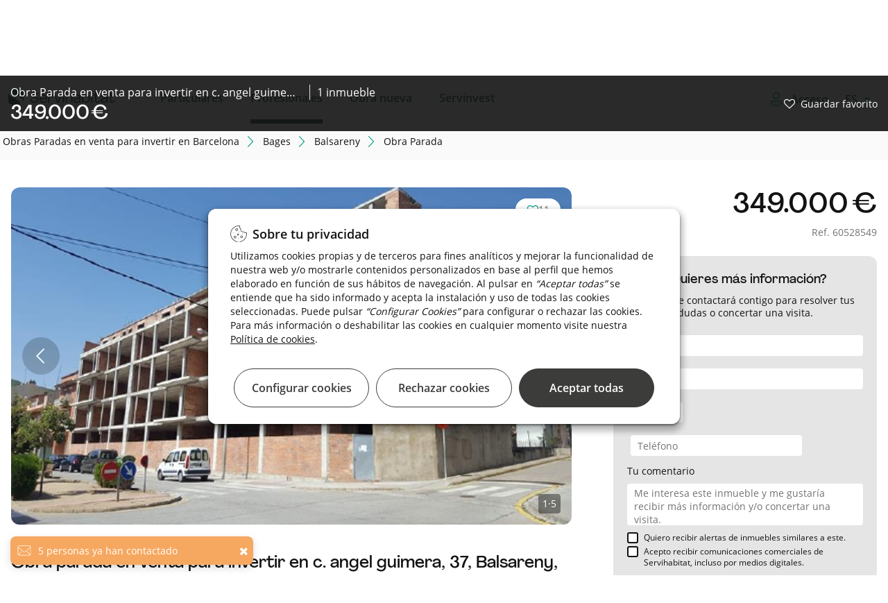

--- FILE ---
content_type: text/html;charset=UTF-8
request_url: https://inversores.servihabitat.com/es/venta/obraparada/barcelona-bages-balsareny/60528549
body_size: 62865
content:




































	
		
			

<!DOCTYPE html>


































































	<!-- Separators -->
	<!--/ Separators -->






<html class="ltr root" dir="ltr" lang="es-ES">


	<head>

	    <title>Obra Parada  para invertir en C. Angel Guimera, 37, Balsareny, Barcelona - Servihabitat</title>
		<meta content="initial-scale=1.0, width=device-width" name="viewport" />
		    <meta content="Invertir en obra parada en venta en C. Angel Guimera, 37. Superficie de 4791 m2." name="description">

    <!-- RESTO DE CASOS -->
            <meta content="index,follow" name="robots">


	
		<link rel="icon" type="image/png" href="https://inversores.servihabitat.com/o/servihabitat-theme/images/favicon-32x32.png" sizes="32x32">
		<link rel="icon" type="image/png" href="https://inversores.servihabitat.com/o/servihabitat-theme/images/favicon-96x96.png" sizes="96x96">
		<link rel="icon" type="image/png" href="https://inversores.servihabitat.com/o/servihabitat-theme/images/favicon-16x16.png" sizes="16x16">
		
	    <link rel="stylesheet" href="https://inversores.servihabitat.com/o/servihabitat-theme/js/carrousel/assets/owl.carousel.min.css">
	    <link rel="stylesheet" href="https://inversores.servihabitat.com/o/servihabitat-theme/js/carrousel/assets/owl.theme.default.min.css">
	













































<meta content="text/html; charset=UTF-8" http-equiv="content-type" />












<!-- start custom include pre -->
<script data-senna-track="permanent" src="/combo?browserId=chrome&minifierType=js&languageId=es_ES&b=7310&t=1714668166838&/o/frontend-js-jquery-web/jquery/jquery.min.js&/o/frontend-js-jquery-web/jquery/init.js&/o/frontend-js-jquery-web/jquery/ajax.js&/o/frontend-js-jquery-web/jquery/bootstrap.bundle.min.js&/o/frontend-js-jquery-web/jquery/collapsible_search.js&/o/frontend-js-jquery-web/jquery/fm.js&/o/frontend-js-jquery-web/jquery/form.js&/o/frontend-js-jquery-web/jquery/popper.min.js&/o/frontend-js-jquery-web/jquery/side_navigation.js" type="text/javascript"></script>
<!-- end custom include pre -->



<link href="https://inversores.servihabitat.com/es/venta/obraparada/barcelona-bages-balsareny/60528549" rel="canonical" />
 



































































		 <meta prefix="og: http://ogp.me/ns#" property="og:title" content="Servihabitat, referente del sector inmobiliario, te ofrece la oportunidad de invertir entre sus más de 50.000 activos. Consulta el siguiente en este enlace:" />		
		 <meta prefix="og: http://ogp.me/ns#" property="og:image" content="https://imagenes.servihabitat.com/sdi/slir/w1024-h/current/images_9/imagen_401769.png" />
	     <meta prefix="og: http://ogp.me/ns#" property="og:image:type" content="image/jpeg"/>
	     <meta prefix="og: http://ogp.me/ns#" property="og:image:url" content="https://imagenes.servihabitat.com/sdi/slir/w1024-h/current/images_9/imagen_401769.png" />
	     <meta prefix="og: http://ogp.me/ns#" property="og:image:width" content="800" />
		 <meta prefix="og: http://ogp.me/ns#" property="og:image:height" content="600" />
		 <meta prefix="og: http://ogp.me/ns#" property="og:description" content="Servihabitat" />
	     <meta name="twitter:image" content="https://imagenes.servihabitat.com/sdi/slir/w1024-h/current/images_9/imagen_401769.png" />
  

<link href="https://inversores.servihabitat.com/o/servihabitat-theme/images/favicon.ico" rel="icon" />



<link class="lfr-css-file" data-senna-track="temporary" href="https://inversores.servihabitat.com/o/servihabitat-theme/css/clay.css?browserId=chrome&amp;themeId=servihabitattheme_WAR_servihabitattheme&amp;minifierType=css&amp;languageId=es_ES&amp;b=7310&amp;t=1765779144000" id="liferayAUICSS" rel="stylesheet" type="text/css" />



<link data-senna-track="temporary" href="/o/frontend-css-web/main.css?browserId=chrome&amp;themeId=servihabitattheme_WAR_servihabitattheme&amp;minifierType=css&amp;languageId=es_ES&amp;b=7310&amp;t=1765779052396" id="liferayPortalCSS" rel="stylesheet" type="text/css" />









	

	





	



	

		<link data-senna-track="temporary" href="/combo?browserId=chrome&amp;minifierType=&amp;themeId=servihabitattheme_WAR_servihabitattheme&amp;languageId=es_ES&amp;b=7310&amp;com_liferay_journal_content_web_portlet_JournalContentPortlet_INSTANCE_FOOTERContent:%2Fcss%2Fmain.css&amp;com_liferay_portal_search_web_search_bar_portlet_SearchBarPortlet_INSTANCE_templateSearch:%2Fcss%2Fmain.css&amp;com_liferay_product_navigation_product_menu_web_portlet_ProductMenuPortlet:%2Fcss%2Fmain.css&amp;com_liferay_product_navigation_user_personal_bar_web_portlet_ProductNavigationUserPersonalBarPortlet:%2Fcss%2Fmain.css&amp;com_liferay_site_navigation_menu_web_portlet_SiteNavigationMenuPortlet_INSTANCE_52840:%2Fcss%2Fmain.css&amp;com_servihabitat_callme_CallBackPortlet:%2Fcss%2Fmain.css&amp;com_servihabitat_callme_context_CallbackContextPortlet:%2Fcss%2Fmain.css&amp;com_servihabitat_camino_migas_detalle_ServihabitatCaminoMigasDetallePortlet_INSTANCE_professionals:%2Fcss%2Fmain.css&amp;com_servihabitat_commerce_inmuebles_similares_INSTANCE_professionals:%2Fcss%2Fmain.css&amp;com_servihabitat_jpa_ContactarJPAPortlet_INSTANCE_sWloyOzG4n96:%2Fcss%2Fmain.css&amp;com_servihabitat_modal_condiciones_portlet_ServihabitatModalCondicionesPortlet_INSTANCE_professionals:%2Fcss%2Fmain.css&amp;t=1765779144000" id="2afc327" rel="stylesheet" type="text/css" />

	







<script data-senna-track="temporary" type="text/javascript">
	// <![CDATA[
		var Liferay = Liferay || {};

		Liferay.Browser = {
			acceptsGzip: function() {
				return true;
			},

			

			getMajorVersion: function() {
				return 131.0;
			},

			getRevision: function() {
				return '537.36';
			},
			getVersion: function() {
				return '131.0';
			},

			

			isAir: function() {
				return false;
			},
			isChrome: function() {
				return true;
			},
			isEdge: function() {
				return false;
			},
			isFirefox: function() {
				return false;
			},
			isGecko: function() {
				return true;
			},
			isIe: function() {
				return false;
			},
			isIphone: function() {
				return false;
			},
			isLinux: function() {
				return false;
			},
			isMac: function() {
				return true;
			},
			isMobile: function() {
				return false;
			},
			isMozilla: function() {
				return false;
			},
			isOpera: function() {
				return false;
			},
			isRtf: function() {
				return true;
			},
			isSafari: function() {
				return true;
			},
			isSun: function() {
				return false;
			},
			isWebKit: function() {
				return true;
			},
			isWindows: function() {
				return false;
			}
		};

		Liferay.Data = Liferay.Data || {};

		Liferay.Data.ICONS_INLINE_SVG = true;

		Liferay.Data.NAV_SELECTOR = '#navigation';

		Liferay.Data.NAV_SELECTOR_MOBILE = '#navigationCollapse';

		Liferay.Data.isCustomizationView = function() {
			return false;
		};

		Liferay.Data.notices = [
			

			
		];

		Liferay.PortletKeys = {
			DOCUMENT_LIBRARY: 'com_liferay_document_library_web_portlet_DLPortlet',
			DYNAMIC_DATA_MAPPING: 'com_liferay_dynamic_data_mapping_web_portlet_DDMPortlet',
			ITEM_SELECTOR: 'com_liferay_item_selector_web_portlet_ItemSelectorPortlet'
		};

		Liferay.PropsValues = {
			JAVASCRIPT_SINGLE_PAGE_APPLICATION_TIMEOUT: 0,
			NTLM_AUTH_ENABLED: false,
			UPLOAD_SERVLET_REQUEST_IMPL_MAX_SIZE: 1048576000000
		};

		Liferay.ThemeDisplay = {

			

			
				getLayoutId: function() {
					return '4';
				},

				

				getLayoutRelativeControlPanelURL: function() {
					return '/es/group/servihabitat-professional/~/control_panel/manage';
				},

				getLayoutRelativeURL: function() {
					return '/es/detalle-producto';
				},
				getLayoutURL: function() {
					return 'https://inversores.servihabitat.com/es/detalle-producto';
				},
				getParentLayoutId: function() {
					return '3';
				},
				isControlPanel: function() {
					return false;
				},
				isPrivateLayout: function() {
					return 'false';
				},
				isVirtualLayout: function() {
					return false;
				},
			

			getBCP47LanguageId: function() {
				return 'es-ES';
			},
			getCanonicalURL: function() {

				

				return 'https\x3a\x2f\x2finversores\x2eservihabitat\x2ecom\x2fes\x2fp\x2fes-60528549';
			},
			getCDNBaseURL: function() {
				return 'https://inversores.servihabitat.com';
			},
			getCDNDynamicResourcesHost: function() {
				return '';
			},
			getCDNHost: function() {
				return '';
			},
			getCompanyGroupId: function() {
				return '20123';
			},
			getCompanyId: function() {
				return '20097';
			},
			getDefaultLanguageId: function() {
				return 'es_ES';
			},
			getDoAsUserIdEncoded: function() {
				return '';
			},
			getLanguageId: function() {
				return 'es_ES';
			},
			getParentGroupId: function() {
				return '47223';
			},
			getPathContext: function() {
				return '';
			},
			getPathImage: function() {
				return '/image';
			},
			getPathJavaScript: function() {
				return '/o/frontend-js-web';
			},
			getPathMain: function() {
				return '/es/c';
			},
			getPathThemeImages: function() {
				return 'https://inversores.servihabitat.com/o/servihabitat-theme/images';
			},
			getPathThemeRoot: function() {
				return '/o/servihabitat-theme';
			},
			getPlid: function() {
				return '166';
			},
			getPortalURL: function() {
				return 'https://inversores.servihabitat.com';
			},
			getScopeGroupId: function() {
				return '47223';
			},
			getScopeGroupIdOrLiveGroupId: function() {
				return '47223';
			},
			getSessionId: function() {
				return '';
			},
			getSiteAdminURL: function() {
				return 'https://inversores.servihabitat.com/group/servihabitat-professional/~/control_panel/manage?p_p_lifecycle=0&p_p_state=maximized&p_p_mode=view';
			},
			getSiteGroupId: function() {
				return '47223';
			},
			getURLControlPanel: function() {
				return '/es/group/control_panel?refererPlid=166';
			},
			getURLHome: function() {
				return 'https\x3a\x2f\x2finversores\x2eservihabitat\x2ecom\x2fweb\x2fguest';
			},
			getUserEmailAddress: function() {
				return '';
			},
			getUserId: function() {
				return '20102';
			},
			getUserName: function() {
				return '';
			},
			isAddSessionIdToURL: function() {
				return false;
			},
			isImpersonated: function() {
				return false;
			},
			isSignedIn: function() {
				return false;
			},
			isStateExclusive: function() {
				return false;
			},
			isStateMaximized: function() {
				return false;
			},
			isStatePopUp: function() {
				return false;
			}
		};

		var themeDisplay = Liferay.ThemeDisplay;

		Liferay.AUI = {

			

			getAvailableLangPath: function() {
				return 'available_languages.jsp?browserId=chrome&themeId=servihabitattheme_WAR_servihabitattheme&colorSchemeId=000default&minifierType=js&languageId=es_ES&b=7310&t=1765779049319';
			},
			getCombine: function() {
				return true;
			},
			getComboPath: function() {
				return '/combo/?browserId=chrome&minifierType=&languageId=es_ES&b=7310&t=1765779136014&';
			},
			getDateFormat: function() {
				return '%d/%m/%Y';
			},
			getEditorCKEditorPath: function() {
				return '/o/frontend-editor-ckeditor-web';
			},
			getFilter: function() {
				var filter = 'raw';

				
					
						filter = 'min';
					
					

				return filter;
			},
			getFilterConfig: function() {
				var instance = this;

				var filterConfig = null;

				if (!instance.getCombine()) {
					filterConfig = {
						replaceStr: '.js' + instance.getStaticResourceURLParams(),
						searchExp: '\\.js$'
					};
				}

				return filterConfig;
			},
			getJavaScriptRootPath: function() {
				return '/o/frontend-js-web';
			},
			getLangPath: function() {
				return 'aui_lang.jsp?browserId=chrome&themeId=servihabitattheme_WAR_servihabitattheme&colorSchemeId=000default&minifierType=js&languageId=es_ES&b=7310&t=1765779136014';
			},
			getPortletRootPath: function() {
				return '/html/portlet';
			},
			getStaticResourceURLParams: function() {
				return '?browserId=chrome&minifierType=&languageId=es_ES&b=7310&t=1765779136014';
			}
		};

		Liferay.authToken = 'w4JLOowc';

		

		Liferay.currentURL = '\x2fweb\x2fservihabitat-professional\x2fp\x2fes-60528549';
		Liferay.currentURLEncoded = '\x252Fweb\x252Fservihabitat-professional\x252Fp\x252Fes-60528549';
	// ]]>
</script>

<script src="/o/js_loader_config?t=1765779087765" type="text/javascript"></script>
<script data-senna-track="permanent" src="/combo?browserId=chrome&minifierType=js&languageId=es_ES&b=7310&t=1765779136014&/o/frontend-js-aui-web/aui/aui/aui.js&/o/frontend-js-aui-web/liferay/modules.js&/o/frontend-js-aui-web/liferay/aui_sandbox.js&/o/frontend-js-aui-web/aui/attribute-base/attribute-base.js&/o/frontend-js-aui-web/aui/attribute-complex/attribute-complex.js&/o/frontend-js-aui-web/aui/attribute-core/attribute-core.js&/o/frontend-js-aui-web/aui/attribute-observable/attribute-observable.js&/o/frontend-js-aui-web/aui/attribute-extras/attribute-extras.js&/o/frontend-js-aui-web/aui/event-custom-base/event-custom-base.js&/o/frontend-js-aui-web/aui/event-custom-complex/event-custom-complex.js&/o/frontend-js-aui-web/aui/oop/oop.js&/o/frontend-js-aui-web/aui/aui-base-lang/aui-base-lang.js&/o/frontend-js-aui-web/liferay/dependency.js&/o/frontend-js-aui-web/liferay/util.js&/o/frontend-js-web/loader/config.js&/o/frontend-js-web/loader/loader.js&/o/frontend-js-web/liferay/dom_task_runner.js&/o/frontend-js-web/liferay/events.js&/o/frontend-js-web/liferay/lazy_load.js&/o/frontend-js-web/liferay/liferay.js&/o/frontend-js-web/liferay/global.bundle.js&/o/frontend-js-web/liferay/portlet.js&/o/frontend-js-web/liferay/workflow.js" type="text/javascript"></script>




	

	<script data-senna-track="temporary" src="/o/js_bundle_config?t=1765779108185" type="text/javascript"></script>


<script data-senna-track="temporary" type="text/javascript">
	// <![CDATA[
		
			
				
		

		

		
	// ]]>
</script>





	
		

			

			
		
		



	
		

			

			
		
	












	

	





	



	















<link class="lfr-css-file" data-senna-track="temporary" href="https://inversores.servihabitat.com/o/servihabitat-theme/css/main.css?browserId=chrome&amp;themeId=servihabitattheme_WAR_servihabitattheme&amp;minifierType=css&amp;languageId=es_ES&amp;b=7310&amp;t=1765779144000" id="liferayThemeCSS" rel="stylesheet" type="text/css" />








	<style data-senna-track="temporary" type="text/css">

		

			

		

			

		

			

		

			

		

			

		

			

		

			

		

			

		

			

		

			

		

			

		

			

		

			

		

			

		

			

		

			

		

			

		

			

		

	</style>


<link href="/o/commerce-frontend-js/styles/main.css" rel="stylesheet" type="text/css" /><style data-senna-track="temporary" type="text/css">
</style>




















<script data-senna-track="temporary" type="text/javascript">
	if (window.Analytics) {
		window._com_liferay_document_library_analytics_isViewFileEntry = false;
	}
</script>













<script type="text/javascript">
// <![CDATA[
Liferay.on(
	'ddmFieldBlur', function(event) {
		if (window.Analytics) {
			Analytics.send(
				'fieldBlurred',
				'Form',
				{
					fieldName: event.fieldName,
					focusDuration: event.focusDuration,
					formId: event.formId,
					page: event.page
				}
			);
		}
	}
);

Liferay.on(
	'ddmFieldFocus', function(event) {
		if (window.Analytics) {
			Analytics.send(
				'fieldFocused',
				'Form',
				{
					fieldName: event.fieldName,
					formId: event.formId,
					page: event.page
				}
			);
		}
	}
);

Liferay.on(
	'ddmFormPageShow', function(event) {
		if (window.Analytics) {
			Analytics.send(
				'pageViewed',
				'Form',
				{
					formId: event.formId,
					page: event.page,
					title: event.title
				}
			);
		}
	}
);

Liferay.on(
	'ddmFormSubmit', function(event) {
		if (window.Analytics) {
			Analytics.send(
				'formSubmitted',
				'Form',
				{
					formId: event.formId
				}
			);
		}
	}
);

Liferay.on(
	'ddmFormView', function(event) {
		if (window.Analytics) {
			Analytics.send(
				'formViewed',
				'Form',
				{
					formId: event.formId,
					title: event.title
				}
			);
		}
	}
);
// ]]>
</script>

		
		<script id="magicsuggest" src="https://inversores.servihabitat.com/o/servihabitat-theme/js/magicsuggest/magicsuggest-min.js"></script>
		
		<script id="jquery-ui" src="https://inversores.servihabitat.com/o/servihabitat-theme/js/ui/jquery-ui.min.js"></script>
		<script id="jquery-ui" src="https://inversores.servihabitat.com/o/servihabitat-theme/js/ui/jquery.ui.touch-punch.min.js"></script>

		<script id="obfuscator" src="https://inversores.servihabitat.com/o/servihabitat-theme/js/obfuscator/obfuscator.js"></script>

		<script id="jquery-lazy" src="https://inversores.servihabitat.com/o/servihabitat-theme/js/lazy-plugin/lazy.min.js"></script>

		<script id="main" src="https://inversores.servihabitat.com/o/servihabitat-theme/js/scrollPosStyler/scrollPosStyler.min.js"></script>

        <!-- Floating label -->
        <script src="https://inversores.servihabitat.com/o/servihabitat-theme/js/floating-label/floatinglabel.min.js"></script>

		<!-- Obra nueva js -->
		<script id="main" src="https://inversores.servihabitat.com/o/servihabitat-theme/js/obranueva/main.js?v=112025"></script>
		<script id="magnific-popup" src="https://inversores.servihabitat.com/o/servihabitat-theme/js/magnific-popup/jquery.magnific-popup.min.js"></script>
		
		<!-- Custom Styles -->
<style>

</style>
		<!--/ Custom Styles -->



<!-- marcado breadcrumb para CaminoMigasPortlet-->



<!-- marcado breadcrumb para CaminoMigasDetalle -->

        <script id="breadcrumbLD" type="application/ld+json">
        {
            "@context": "http://schema.org",
            "@type": "BreadcrumbList",
            "itemListElement":[
                {
                    "@type": "ListItem",
                    "position": "1",
                    "item":
                    {
                        "@id": "https://inversores.servihabitat.com/es",
                        "name": "Servihabitat"
                    }
                }
                    ,
                {
                    "@type": "ListItem",
                    "position": "2",
                    "item":
                    {
                        "@id": "https://inversores.servihabitat.com/es/venta/obraparada//barcelona",
                        "name": "Barcelona"
                    }
                }
                    ,
                {
                    "@type": "ListItem",
                    "position": "3",
                    "item":
                    {
                        "@id": "https://inversores.servihabitat.com/es/venta/obraparada//barcelona-bages",
                        "name": "bages"
                    }
                }
                    ,
                {
                    "@type": "ListItem",
                    "position": "4",
                    "item":
                    {
                        "@id": "https://inversores.servihabitat.com/es/venta/obraparada//barcelona-bages-balsareny",
                        "name": "balsareny"
                    }
                }
                    ,
                {
                    "@type": "ListItem",
                    "position": "5",
                    "item":
                    {
                        "@id": "https://inversores.servihabitat.com/es/venta/obraparada/barcelona-bages-balsareny/60528549",
                        "name": "Obra Parada"
                    }
                }
            ]
        }
        </script>

<!-- marcado product para ServihabitatBusquedaProductType -->


    <script type="application/ld+json">
        {
        	"@context": "http://schema.org/",
        	"@type": "Product",
        	"name": "Obra Parada en venta en C. Angel Guimera, 37,Balsareny,Barcelona",
        	"image": "https://imagenes.servihabitat.com/sdi/slir/w1024-h/current/images_9/imagen_401769.png",
        	"description": "Obra Parada en venta en Balsareny (Barcelona)",
        	"offers": {
        		"@type": "Offer",
        		"priceCurrency": "EUR",
        		"price": "1700",
        		"availableAtOrFrom": {
        			"@type": "Place",
        			"address":{
        				"@type": "PostalAddress",
        				"streetAddress": "C. Angel Guimera, 37",
        				"addressLocality":"Balsareny",
        				"addressRegion":"Barcelona",
        				"postalCode":"08660"
        			}
        		},
        		"seller": {
        			"@type": "RealEstateAgent",
        			"name": "Servihabitat",
        			"image":"https://www.servihabitat.com/image/layout_set_logo?img_id=1093339&t=1642034324299"
        		}
        	}
        }
    </script>

<script src="https://inversores.servihabitat.com/o/servihabitat-theme/js/gtm/gtm-utils.js?v=112025"></script>
<script src="https://inversores.servihabitat.com/o/servihabitat-theme/js/gtm/gtm-utils-product.js?v=112025"></script>
<script src="https://inversores.servihabitat.com/o/servihabitat-theme/js/gtm/gtm-utils-ecommerce.js?v=112025"></script>

<script type="text/javascript">



            var dataLayer = [
                    {
                                    "productAging": 1968,
                                        "productBrand": "5000",
                                    "productRoomNumber": 0,
                                    "pageAverageAreaPrice": 349000,
                                    "productEquipmentArray": [],
                                        "productIsAvailable": "yes",
                                        "pageLocationProvince": "barcelona",
                                        "productName": "sin-filtros-for-sale-in-c-angel-guimera-37-balsareny-barcelona",
                                    "pageAverageTownPriceM2": 4791,
                                    "productOfferPercent": 0,
                                        "productCategoryPath": "sale/sin-filtros/barcelona/bages/balsareny",
                                        "pageType": "item",
                                    "productBathroomNumber": 0,
                                    "pageAverageAreaPriceM2": 4791,
                                        "pageServerId": "orion-aws",
                                    "productExtrasArray": ["lift"],
                                        "productIsOffer": "no",
                                        "propertyTypology": "residencial",
                                        "pageCategoryPath": "catalog/sale/sitestoppages/barcelona/bages/balsareny",

                                        "productId": "60528549",
                                        "pageLocationTown": "balsareny",
                                        "serpSubType": "sin filtros",
                                        "pageLang": "es",
                                        "productPropertyType": "obra-parada",
                                        "productState": "second-hand",
                                        "pageCode": "200-ok",
                                    "productOfferAmount": 0,
                                        "productPropertySubType": "sin filtros",
                                        "productComercialPromotion": "no",
                                        "pageDT": "dt1",
                                    "productNumberImages": 5,
                                        "pageLocationArea": "bages",
                                    "productM2": 30,
                                        "productListSubType": "sin filtros",
                                        "productIsNegotiablePrice": "no",
                                        "serpType": "obraparada",
                                    "pageAverageTownPrice": 349000,
                                        "productJointPromotion": "no",
                                    "productPrice": 349000,
                                        "pageSection": "catalog"
                    }            ];



</script>

    <!-- Google Tag Manager -->
    <script>(function(w,d,s,l,i){w[l]=w[l]||[];w[l].push({'gtm.start':new Date().getTime(),event:'gtm.js'});
            var f=d.getElementsByTagName(s)[0],j=d.createElement(s),dl=l!='dataLayer'?'&l='+l:'';j.async=true;
            j.src='https://www.googletagmanager.com/gtm.js?id='+i+dl;f.parentNode.insertBefore(j,f);})
        (window,document,'script','dataLayer','GTM-TZ8ZXJ');
    </script>
    <!-- End Google Tag Manager -->

	</head>

	<body class="site-profesionales chrome controls-visible defaultpagestyle yui3-skin-sam signed-out public-page site  es"  style="overflow-x: hidden;">

		<!-- Google Tag Manager (noscript) -->
		<noscript><iframe src="https://www.googletagmanager.com/ns.html?id=GTM-TZ8ZXJ" height="0" width="0" style="display:none;visibility:hidden"></iframe></noscript>
		<!-- End Google Tag Manager (noscript) -->

		<div id="condiciones-site" class="hide">
			<p class="condicionesh3">Estás accediendo a un sitio web para profesionales</p>
			<p>La venta de los inmuebles publicados en la presente página web está destinada a profesionales por no disponer dichos inmuebles de las características técnica y/o documentales necesarias para ser adquiridos por consumidores y usuarios. Para obtener más información sobre los inmuebles publicados en esta página web consulte la ficha del inmueble correspondiente.</p>
			<div class="botonesSite">
				<a href="javascript:void(0)" id="acceptConditionsSite" class="confirm">Acceder</a>
				<a href="https://www.servihabitat.com/" class="return">Volver a Particulares</a>
			</div>
		</div>


	<!-- Google Tag Manager (noscript) -->
	<noscript>
		<iframe src="https://www.googletagmanager.com/ns.html?id=GTM-TZ8ZXJ"height="0" width="0" style="display:none;visibility:hidden">
		</iframe>
	</noscript>
	<!-- End Google Tag Manager (noscript) -->

	<!-- SE QUITA lifera_ui quick-access para evitar problemas con SEO. Ver historial. -->


















































































		<!-- Control Menu -->
		<!--/ Control Menu -->


		<!-- Wrapper -->
		<div id="wrapper" class="backPageColor">

			<!-- Header -->
<div id="headerContainer">

    <div id="headerNavigation">
        <header id="top-bar" role="topbar" style="background-color: white">
   <div class="container-fluid container-fluid-max-xl header-hh smartphone-config">
      <nav  class="navbar w-100 clearfix ">
         <div class="dropdown float-left text-m icon-burger">
            <div id="swc-menu">
               <div class="swc-topbar">
                  <div class="swc-nav-trigger swc-nav-icon">
                  </div>
               </div>
               <div class="swc-sidebar">
                  <div class="swc-menu-header">
                     <span class="icon-close">
                                             </span>
                         <a  class="logo-movil-mmenu" href="https://inversores.servihabitat.com/es"><img src="https://inversores.servihabitat.com/o/servihabitat-theme/images/icons/servihabitat_logo.png"></a>
                  </div>
                  <div class="swc-menu-list" style=" max-height: 100px;">
                     <ul class="menu-desplegable menu1 w-100 mobile-depl active-spacing">
                        <li class="dropdown-item p-0">

                                <a data-enro='https://www.servihabitat.com/es/' class="ocu header-menu-link ml-3">Particulares</a>

                        </li>
                        <li class="dropdown-item p-0">

                                    <a data-enro='https://inversores.servihabitat.com/es/' class="ocu header-menu-link ml-3 active">Profesionales</a>

                        </li>
                        <li class="dropdown-item p-0">
                           <a data-enro='/es/obranueva' class="ocu header-menu-link ml-3">Obra nueva</a>
                        </li>
                         <li class="dropdown-item p-0">
                            <a data-enro='https://www.servihabitat.com/es/servinvest' class="ocu header-menu-link ml-3 servinvestclick">Servinvest</a>
                         </li>


                     </ul>
                         <ul class="swc-nav-text">
                            <img src="https://inversores.servihabitat.com/o/servihabitat-theme/images/iconsUX/login-icon.svg">
                            <span>
Accede como profesional                            </span>
                         </ul>
                         <div class="swc-menu-list-login">
                            <a href="/login" class="button-login login-button primary-button-svh"><img src="https://inversores.servihabitat.com/o/servihabitat-theme/images/iconsUX/sign-out-icon.svg">Iniciar sesión</a>
                            <a href="/es/registro" class="register-login">
Alta como profesional                            </a>
                         </div>
                     <ul class="language_content">








































	

	<div class="portlet-boundary portlet-boundary_com_servihabitat_cambiar_idioma_ServihabitatCambiarIdiomaPortlet_  portlet-static portlet-static-end portlet-barebone  " id="p_p_id_com_servihabitat_cambiar_idioma_ServihabitatCambiarIdiomaPortlet_">
		<span id="p_com_servihabitat_cambiar_idioma_ServihabitatCambiarIdiomaPortlet"></span>




	

	
		
			






































	
		
<section class="portlet" id="portlet_com_servihabitat_cambiar_idioma_ServihabitatCambiarIdiomaPortlet">


	<div class="portlet-content">



		
			<div class=" portlet-content-container">
				


	<div class="portlet-body">



	
		
			
				
					



















































	

				

				
					
						


	

		














<div class="select-language-container">
	<select id="select_idioma" class="select_language" onchange="cambiarIdioma(this.value);">
		<option value="ES" selected>ES</option>
		
			
				<option value="EN">EN</option>
			
		
			
				<option value="CA">CA</option>
			
		
			
		
	</select>
</div>

<form id="_com_servihabitat_cambiar_idioma_ServihabitatCambiarIdiomaPortlet_formCambiarIdioma" method="post">
	<input type="hidden" id="_com_servihabitat_cambiar_idioma_ServihabitatCambiarIdiomaPortlet_nuevoIdioma" name="_com_servihabitat_cambiar_idioma_ServihabitatCambiarIdiomaPortlet_nuevoIdioma" value="">
	<input type="hidden" id="_com_servihabitat_cambiar_idioma_ServihabitatCambiarIdiomaPortlet_actualUrl" name="_com_servihabitat_cambiar_idioma_ServihabitatCambiarIdiomaPortlet_actualUrl" value="">
</form>

<script type="text/javascript">
    var cargarIdioma = 'https://inversores.servihabitat.com/es/detalle-producto?p_p_id=com_servihabitat_cambiar_idioma_ServihabitatCambiarIdiomaPortlet&p_p_lifecycle=2&p_p_state=normal&p_p_mode=view&p_p_resource_id=%2FcargarIdioma&p_p_cacheability=cacheLevelPage';
    var formCambiarIdioma = $('#_com_servihabitat_cambiar_idioma_ServihabitatCambiarIdiomaPortlet_formCambiarIdioma');
    var nuevoIdioma = $('#_com_servihabitat_cambiar_idioma_ServihabitatCambiarIdiomaPortlet_nuevoIdioma');
    var actualUrl = $('#_com_servihabitat_cambiar_idioma_ServihabitatCambiarIdiomaPortlet_actualUrl');

    function cambiarIdioma(lang){
        nuevoIdioma.val(lang);
        actualUrl.val(window.location.pathname+window.location.search);
        formCambiarIdioma.submit();
    }

    formCambiarIdioma.submit(function(event) {
        event.preventDefault();

        $.ajax({
            type : 'post',
            url : cargarIdioma,
            data : formCambiarIdioma.serialize(),
            datatype : 'json',
            cache : false,
            error : function(xhr, status, error) {
                error.show();
                principal.hide();
            },
            success : function(data) {
                var jsonData = data[0];
                var urlNuevoIdioma = jsonData.newUrl;
                if (urlNuevoIdioma != '') {
                    setTimeout( ()=>{
                        location.replace(urlNuevoIdioma);
                    }, 600);
                }
            }
        });
    });
</script>


	
	
					
				
			
		
	
	


	</div>

			</div>
		
	</div>
</section>
	

		
		







	</div>






                     </ul>
                  </div>
               </div>
            </div>
         </div>
         <!-- Header Logo -->
         <div class="header-logo-container float-left margin-left-logo  mt-2" style="">
            <a class="navbar-brand logo custom-logo pl-0" href="https://www.servihabitat.com/es/" rel="home" title="Servihabitat">
            <img alt="" src="https://inversores.servihabitat.com/o/servihabitat-theme/images/icons/servihabitat_logo.png" class="logo-img-ser" />
            </a>
            <span id="text-scroll-header" class="text-scroll-header"></span>
         </div>
         <!--/ Header Logo -->
         <!-- Menu Navigation Header -->
<!-- Menu Navigation -->


<div aria-expanded="false" class="collapse navbar-collapse pr-0 px-sm-0 header-home-left" id="navigationCollapse">
		<div class="sort-pages modify-pages ml-auto site-navigation" id="navigation" role="navigation">








































	

	<div class="portlet-boundary portlet-boundary_com_liferay_site_navigation_menu_web_portlet_SiteNavigationMenuPortlet_  portlet-static portlet-static-end portlet-barebone portlet-navigation " id="p_p_id_com_liferay_site_navigation_menu_web_portlet_SiteNavigationMenuPortlet_INSTANCE_52840_">
		<span id="p_com_liferay_site_navigation_menu_web_portlet_SiteNavigationMenuPortlet_INSTANCE_52840"></span>




	

	
		
			






































	
		
<section class="portlet" id="portlet_com_liferay_site_navigation_menu_web_portlet_SiteNavigationMenuPortlet_INSTANCE_52840">


	<div class="portlet-content">



		
			<div class=" portlet-content-container">
				


	<div class="portlet-body">



	
		
			
				
					



















































	

				

				
					
						


	

		




















	

		

		
			
					<div class="wholeSalesMenu professionales" id="menu-movil">
			<span class="ocu"  title="Particulares">
		                <a class="header-menu-link" href="https://www.servihabitat.com/es">Particulares</a>
			</span>
			<span class="ocu"  title="Profesionales">
					<a class="header-menu-link" href="https://inversores.servihabitat.com/es/profesionales">Profesionales</a>
			</span>
			<span class="ocu"  title="Obra nueva">
					<a class="header-menu-link" href="https://www.servihabitat.com/es/obranueva">Obra nueva</a>
			</span>
			<span class="ocu"  title="Servinvest">
					<a class="header-menu-link" href="https://www.servihabitat.com/es/servinvest">Servinvest</a>
			</span>
	</div>

			
			
		
	
	
	
	


	
	
					
				
			
		
	
	


	</div>

			</div>
		
	</div>
</section>
	

		
		







	</div>






		</div>
</div>
<!--/ Menu Navigation -->

 <script>
            /*ACTIVE ESTATE*/
            var path_url=window.location.pathname.split("/").pop();
            if((path_url=='servinvest') || (window.location.pathname.indexOf("servinvest")>0)){
                $( ".wholeSalesMenu .ocu:nth-child(4)" ).addClass( "active" );
                $( ".swc-menu-list  li:nth-child(4) .ocu" ).addClass( "active" );
                $( ".wholeSalesMenu .ocu:nth-child(1)" ).removeClass( "active" );
                $( ".swc-menu-list  li:nth-child(1) .ocu" ).removeClass( "active" );
            }
            </script>
         <!--/ Menu Navigation Header-->
         <ul class="navbar-nav justify-content-end" id ="ul-icon">
            <li class="nav-item">
               <div class="">
                  <span id="loginAsc" class="ocu login-asc login-access">
                  <img src="https://inversores.servihabitat.com/o/servihabitat-theme/images/iconsUX/login-icon.svg">
                  <a href="https://inversores.servihabitat.com/es/c/portal/login?p_l_id=166" class="login-button">
                     <span>Acceso</span>
                  </a>
                  </span>
               </div>
            </li>
            <li class="nav-item">
               <div class="language-style">
                  <span id="loginAsc" class="ocu login-asc">








































	

	<div class="portlet-boundary portlet-boundary_com_servihabitat_cambiar_idioma_ServihabitatCambiarIdiomaPortlet_  portlet-static portlet-static-end portlet-barebone  " id="p_p_id_com_servihabitat_cambiar_idioma_ServihabitatCambiarIdiomaPortlet_">
		<span id="p_com_servihabitat_cambiar_idioma_ServihabitatCambiarIdiomaPortlet"></span>




	

	
		
			






































	
		
<section class="portlet" id="portlet_com_servihabitat_cambiar_idioma_ServihabitatCambiarIdiomaPortlet">


	<div class="portlet-content">



		
			<div class=" portlet-content-container">
				


	<div class="portlet-body">



	
		
			
				
					



















































	

				

				
					
						


	

		














<div class="select-language-container">
	<select id="select_idioma" class="select_language" onchange="cambiarIdioma(this.value);">
		<option value="ES" selected>ES</option>
		
			
				<option value="EN">EN</option>
			
		
			
				<option value="CA">CA</option>
			
		
			
		
	</select>
</div>

<form id="_com_servihabitat_cambiar_idioma_ServihabitatCambiarIdiomaPortlet_formCambiarIdioma" method="post">
	<input type="hidden" id="_com_servihabitat_cambiar_idioma_ServihabitatCambiarIdiomaPortlet_nuevoIdioma" name="_com_servihabitat_cambiar_idioma_ServihabitatCambiarIdiomaPortlet_nuevoIdioma" value="">
	<input type="hidden" id="_com_servihabitat_cambiar_idioma_ServihabitatCambiarIdiomaPortlet_actualUrl" name="_com_servihabitat_cambiar_idioma_ServihabitatCambiarIdiomaPortlet_actualUrl" value="">
</form>

<script type="text/javascript">
    var cargarIdioma = 'https://inversores.servihabitat.com/es/detalle-producto?p_p_id=com_servihabitat_cambiar_idioma_ServihabitatCambiarIdiomaPortlet&p_p_lifecycle=2&p_p_state=normal&p_p_mode=view&p_p_resource_id=%2FcargarIdioma&p_p_cacheability=cacheLevelPage';
    var formCambiarIdioma = $('#_com_servihabitat_cambiar_idioma_ServihabitatCambiarIdiomaPortlet_formCambiarIdioma');
    var nuevoIdioma = $('#_com_servihabitat_cambiar_idioma_ServihabitatCambiarIdiomaPortlet_nuevoIdioma');
    var actualUrl = $('#_com_servihabitat_cambiar_idioma_ServihabitatCambiarIdiomaPortlet_actualUrl');

    function cambiarIdioma(lang){
        nuevoIdioma.val(lang);
        actualUrl.val(window.location.pathname+window.location.search);
        formCambiarIdioma.submit();
    }

    formCambiarIdioma.submit(function(event) {
        event.preventDefault();

        $.ajax({
            type : 'post',
            url : cargarIdioma,
            data : formCambiarIdioma.serialize(),
            datatype : 'json',
            cache : false,
            error : function(xhr, status, error) {
                error.show();
                principal.hide();
            },
            success : function(data) {
                var jsonData = data[0];
                var urlNuevoIdioma = jsonData.newUrl;
                if (urlNuevoIdioma != '') {
                    setTimeout( ()=>{
                        location.replace(urlNuevoIdioma);
                    }, 600);
                }
            }
        });
    });
</script>


	
	
					
				
			
		
	
	


	</div>

			</div>
		
	</div>
</section>
	

		
		







	</div>






                  </span>
               </div>
            </li>
         </ul>
         <ul class="list-icons-utilities-mobile d-none" id="only-in-product">
            <li class="utilities-mobile-save-fav marcarFavorito topBarFav">
               <span class="mobile-save-fav-icon icon-heart-empty"></span>
            </li>
             <li class="uCampana">

             </li>
            <li class="utilities-mobile-previous">
            </li>
            <li class="utilities-mobile-next">
            </li>
         </ul>
      </nav>
      <!--/.nav-collapse -->

<div class="wrapper-header-filtro">
        <div class="filtro">
           <a href="javascript:void(0);" class="header-filter-btn">
              <img src="/o/servihabitat-theme/images/icons/filtro.svg">
              <span>Filtrar</span>
              <span class="numFiltros">0</span>
           </a>
        </div>

        <div class="mapa">
            <a id="goto-mapa-link-mobile-sticky" title="mapa" class="list-view-on-map head-map list-view-on-map option-map" href="javascript:void(0)" onclick="verEnMapa()">
                <span>Mapa</span>
            </a>
        </div>

        <div class="alertas" id="aviso-bajada-mobile-sticky">
          <a id="buttonGuardarBusquedaMobileAffix" class="alert-elemnt" data-target="#" data-toggle="modal" href="javascript:void(0)" type="button">
Guardar          </a>
        </div>

      </div>

   </div>
   <!--/.container-fluid -->
</header>

<script>
   $('.filtro').click(function() {
      $(".filtros").css("display", "block");
      $("section#serp_search").css("display", "block");
      $("a.clean-filters.bottom").css("display","none");
      if(screen.width<979){
         $("footer").css("display","none");
      }
   });
   function saveSearchButtonHelper() {
      $("#intermediateNotificacionesPushModal").modal('toggle');
      $(".rgpd-obligatorio").hide();
      $(".email-obligatorio").hide();
      $(".fieldsetRGPD").hide();
      $("#fieldsetEmail").show();
      $(".botonera1").show();
      $(".fieldsetRGPD").show();
      $(".aceptaNotificaciones").empty();
      $(".aceptaNotificaciones").remove();
      $("#notificacionesPushModalFormIsSigned").val(false);
   }
   $("#saveSearchButtonMobile").on("click", function() {
  	   saveSearchButtonHelper();
  	});
   $("#swc-menu .swc-nav-trigger").click(function() {
      $("body").toggleClass("swc-show-sidebar");
      $("body").toggleClass("modal-open"); //No scroll
      $('body').append("<div class='modal-backdrop fade in menu-open'></div>");
   });

   $("#swc-menu .icon-close").click(function() {
      $("body").toggleClass("swc-show-sidebar");
      $("body").toggleClass("modal-open");  //Do scroll
      $(".modal-backdrop.fade.in.menu-open").remove();
   });

   $(".menu-desplegable.header-li-desp .campaigns-link").click(function() {
      $("body").toggleClass("swc-show-sidebar");
      $("body").toggleClass("modal-open");  //Do scroll
      $(".modal-backdrop.fade.in.menu-open").remove();
   });

   $('body').on('click', '.modal-backdrop', function() {
      $("body").toggleClass("swc-show-sidebar");
      $("body").toggleClass("modal-open");  //Do scroll
      $(".modal-backdrop.fade.in.menu-open").remove();
   });

	$(document).ready( function() {
		makeMenuScrollable();
		if( $(".modal-backdrop.fade.in.menu-open").length ){
		    $(".modal-backdrop.fade.in.menu-open").remove();
		}
	});

	$( window ).resize(function() {
	  	makeMenuScrollable();
	});

	function makeMenuScrollable(){
		//$("#swc-menu .swc-sidebar .swc-menu-list").css("height", "100%");
		$("#swc-menu .swc-sidebar .swc-menu-list").css("max-height", "inherit");
		$("#swc-menu .swc-sidebar .swc-menu-list").css("max-height", ($("#swc-menu .swc-sidebar .swc-menu-list").css("height").replace(/\D/g,'') - $("#swc-menu .swc-sidebar .swc-menu-header").outerHeight() - $("#swc-menu .swc-sidebar .swc-menu-footer").outerHeight()) + "px");
	}

   <!-- DIGI-4333 Cambio botones home retail y profesionales -->
	 $('.servinvestclick').bind( "click", function() {
                  dataLayer.push({ event : 'clic', event_type: 'menu',  event_detail: 'servinvest' });
                });
</script>
    </div>

</div>
			<!--/ Header -->

			<!-- Content -->
			<main id="content" class="" role="main">



































	

		




















	
	
		<style type="text/css">
			.master-layout-fragment .portlet-header {
				display: none;
			}
		</style>

		

		















































	
		
		
		
		
			
				

					<!-- 70/30 with container -->
<div class="container-portlet-busqueda-list">
    <div class="portlet-layout row mr-auto ml-auto bg-camino-migas">
        <div class="col-12 col-md-12 portlet-column p-0" id="row-top">
                <div class="portlet-dropzone portlet-column-content row-content-top" id="layout-column_row-top">







































	

	<div class="portlet-boundary portlet-boundary_com_servihabitat_camino_migas_detalle_ServihabitatCaminoMigasDetallePortlet_  portlet-static portlet-static-end portlet-barebone  " id="p_p_id_com_servihabitat_camino_migas_detalle_ServihabitatCaminoMigasDetallePortlet_INSTANCE_professionals_">
		<span id="p_com_servihabitat_camino_migas_detalle_ServihabitatCaminoMigasDetallePortlet_INSTANCE_professionals"></span>




	

	
		
			






































	
		
<section class="portlet" id="portlet_com_servihabitat_camino_migas_detalle_ServihabitatCaminoMigasDetallePortlet_INSTANCE_professionals">


	<div class="portlet-content">



		
			<div class=" portlet-content-container">
				


	<div class="portlet-body">



	
		
			
				
					



















































	

				

				
					
						


	

		








<div class="camino-migas-detalle-inmb">
	<div class="container-camino-migas m-auto">
		<div class="camino-migas-desktop d-inline-block sin-poligono">
			
				<a href="/es/venta/obraparada/barcelona">
					
						<span class="text-capitalize">Obras paradas</span> en
						<span class="text-lowercase">venta</span> para invertir en
						 Barcelona
					
					
				</a>
			
			
				<a href="/es/venta/obraparada/barcelona-bages">Bages</a>
			
			
				<a href="/es/venta/obraparada/barcelona-bages-balsareny">Balsareny</a>
			
			<span class="pl-1 text-capitalize">
				
				Obra parada
			</span>
		</div>

		<div class="camino-migas-desktop d-inline-block con-poligono">
            <a id="urlBackMaplist" href="#">
                <span style="text-transform: initial;"></span>
            </a>
            <span class="text-lowercase"></span>
        </div>

		<div class="d-inline-block sig-ant">
			<ul>
				
				
			</ul>
		</div>
	</div>
</div>

<script>
    var anterior = '';
    var siguiente = '';
    //share container click outside logic
	$(document).ready(function () {
        window.addEventListener('click', function(e){
			var containermobile = document.getElementById('compartirRedesContainerMobile');
			var divmobile = document.getElementById('compartirRedesDivMobile');
          	if (containermobile && divmobile && !containermobile.contains(e.target) 
		  			&& !divmobile.classList.contains('d-none')){
            	divmobile.classList.add('d-none');
          	}
       });

	   $('.utilities-mobile-previous').innerHtml = "";
        if(anterior != ''){
			$('.utilities-mobile-previous').append('<a href="'+anterior+'"><span class="mobile-next-icon icon-angle-left"></span></a>');
		}else{
			$('.utilities-mobile-previous').append('<a><span class="mobile-next-icon icon-angle-left hidden-next-previous"></span></a>');
		}
		$('.utilities-mobile-next').innerHtml = "";
		if(siguiente != ''){
			$('.utilities-mobile-next').append('<a href="'+siguiente+'"><span class="mobile-next-icon icon-angle-right"></span></a>');
		}else{
			$('.utilities-mobile-next').append('<a><span class="mobile-next-icon icon-angle-right hidden-next-previous"></span></a>');
		}

        var isPoligonoMaplist = '';
        if (isPoligonoMaplist || isPoligonoMaplist == 'true') {
            $('.sin-poligono').removeClass("d-inline-block");
            $('.sin-poligono').hide();
        } else {
            $('.con-poligono').removeClass("d-inline-block");
            $('.con-poligono').hide();
        }

        $("#urlBackMaplist").click(function () {
            var urlBack = '';
            window.location.href = urlBack;
        });

    });
</script>


	
	
					
				
			
		
	
	


	</div>

			</div>
		
	</div>
</section>
	

		
		







	</div>






</div>
        </div>
    </div>
    <div class="portlet-layout row m-0 p-0">
        <div class="col-12 col-md-12 portlet-column portlet-column-first p-0 " id="column-1 ">
            <div class="portlet-dropzone portlet-column-content portlet-column-content-first" id="layout-column_column-1">







































	

	<div class="portlet-boundary portlet-boundary_com_liferay_commerce_product_content_web_internal_portlet_CPContentPortlet_  portlet-static portlet-static-end portlet-barebone portlet-commerce-product-content " id="p_p_id_com_liferay_commerce_product_content_web_internal_portlet_CPContentPortlet_">
		<span id="p_com_liferay_commerce_product_content_web_internal_portlet_CPContentPortlet"></span>




	

	
		
			






































	
		
<section class="portlet" id="portlet_com_liferay_commerce_product_content_web_internal_portlet_CPContentPortlet">


	<div class="portlet-content">



		
			<div class=" portlet-content-container">
				


	<div class="portlet-body">



	
		
			
				
					



















































	

				

				
					
						


	

		


























	
	
		
			
			

				





















<script src="https://maps.cercalia.com/maps/loader.js?key=84ada55924295cdcd173e0f74455db2993ae76368f747d922564f57a8bc63106&v=5&lang=en&theme=1976d2"></script>

<!--Quitar scripts en el futuro-->
<script src="/o/servihabitat-theme/js/jquery.event.move.js" type="text/javascript"></script>
<script src="/o/servihabitat-theme/js/jquery.twentytwenty.js" type="text/javascript"></script>
<link rel="stylesheet" href="/o/servihabitat-theme/css/twentytwenty.css" type="text/css" media="screen"/>
<script src="/o/com-servihabitat-busqueda-product-type/js/popuplogin.js" type="text/javascript"></script>
<!-- Mapa -->
<script id="servihabitat_leaflet" src="/o/servihabitat-theme/js/servihabitat3d.min.js?v=15"></script>

<meta property="og:image" content="https://imagenes.servihabitat.com/sdi/slir/w1024-h/current/images_9/imagen_401769.png"/>
<meta property="og:image:type" content="image/jpeg"/>






<!-- Exclusive theme only -->



<!-- Sobre-plano theme only -->




    <div id="promocionComercial" class="promocionComercial w-100 px-3 d-flex
         ">
        <div class="promotion-title-container pt-2 d-inline-flex pt-3 center-exclusive">
            
            <div class="promotion-title-container promo-titulo d-inline-flex">
                
                    
                        <a href="/es/venta/promociones/obraparada/barcelona-bages-balsareny/06083037"
                           class="promotion-title text-white pr-2 d-inline-flex align-items-center clamping">
                            <span class="promotion-title-text">
                                Promoción Comercial en
                                <span>Balsareny</span>
                            </span>
                            <span class="promotion-title-text affixed">

                                Volver a la Promoción Comercial
                            </span>
                            <span class="promotion-title-mobile-text">
                                Promoción Comercial en
                                <span>Balsareny</span>
                            </span>
                            <span class="promotion-title-mobile-text affixed">
                                Promoción Comercial
                            </span>
                        </a>
                    
                    
                <a id="tglr" class="promotion-amount popover-toggle pl-2 border-left d-inline-flex align-items-center text-white body-sm-regular">



                    
                        
                            
                                1 inmueble
                            
                        
                    
                </a>

                
                    
                        <ul class="list-icons-utilities-mobile d-none" id="navigation-promotion-childs">
                            <li class="utilities-mobile-previous-affix">
                                
                                    
                                        <a><span class="mobile-next-icon icon-angle-left hidden-next-previous"></span></a>
                                    
                                
                            </li>
                            <li class="utilities-mobile-next-affix">
                                
                                    
                                        <a><span class="mobile-next-icon icon-angle-right hidden-next-previous"></span></a>
                                    
                                
                            </li>
                        </ul>

                        <script>
                            // Ocultar botones mÃ³viles
                            $(".utilities-mobile-previous").hide();
                            $(".utilities-mobile-next").hide();


                        </script>
                    
                    
            </div>

            
            
                <div class="sig-ant">
                    <ul class="d-flex align-items-center m-0 p-0 body-sm-regular">
                        
                        
                    </ul>
                </div>
            


            <div id="customdiv" style="display: none">
                <div class="popover fade bottom in hh-popover" role="tooltip" id="cinta-verde">
                    <span id="closePromotion" class="popover-button-close"></span>
                    <div class="arrow"></div>
                    <div class="popover-content scrollbar-container" tabindex="-1">
                        <p id="messageCabecera" class='d-lg-none'>
                    		<span class="numInmuebles">
                    			1 inmueble disponible
                    		</span>
                            en
                            <span id="localidadInmuebles">
                    			
                                    
                                        
                                        
                                        
                                            Obra parada en venta para invertir en c. angel guimera, 37,
                                        
                                        
                                        <span class="text-capitalize">Balsareny</span>
                                    
                                    
                    		</span>
                        </p>
                        <div id="inmuebles">
                            
                                
                                    
                                        <div class="linea align-items-center">
                                                <span class="tipologia">
                                                    
                                                    <a href="/es/venta/obraparada/barcelona-bages-balsareny/60529008">Obra parada</a>
                                                </span>
                                            
                                                
                                                        <span class="superf">
                                                            91m<sup>2</sup>
                                                        </span>
                                                
                                                
                                            
                                                
                                                    <span class="numHabit"></span>
                                                
                                            
                                            <span class="precio">
                                                    <a href="/es/venta/obraparada/barcelona-bages-balsareny/60529008">
                                                        
                                                            349.000 €
                                                        
                                                        
                                                    </a>
                                                </span>
                                            
                                                <div class="linea-children align-items-center">
                                                        <span class="tipologia">
                                                            
                                                            <a href="/es/venta/obraparada/barcelona-bages-balsareny/60528549">Obra parada</a>
                                                        </span>
                                                    
                                                        
                                                                <span class="superf">
                                                                    30m<sup>2</sup>
                                                                </span>
                                                        
                                                        
                                                    
                                                        
                                                            <span class="numHabit"></span>
                                                        
                                                    
                                                </div>
                                            
                                                <div class="linea-children align-items-center">
                                                        <span class="tipologia">
                                                            
                                                            <a href="/es/venta/obraparada/barcelona-bages-balsareny/60528841">Obra parada</a>
                                                        </span>
                                                    
                                                        
                                                                <span class="superf">
                                                                    59m<sup>2</sup>
                                                                </span>
                                                        
                                                        
                                                    
                                                        
                                                            <span class="numHabit"></span>
                                                        
                                                    
                                                </div>
                                            
                                                <div class="linea-children align-items-center">
                                                        <span class="tipologia">
                                                            
                                                            <a href="/es/venta/obraparada/barcelona-bages-balsareny/60529061">Obra parada</a>
                                                        </span>
                                                    
                                                        
                                                                <span class="superf">
                                                                    95m<sup>2</sup>
                                                                </span>
                                                        
                                                        
                                                    
                                                        
                                                            <span class="numHabit"></span>
                                                        
                                                    
                                                </div>
                                            
                                                <div class="linea-children align-items-center">
                                                        <span class="tipologia">
                                                            
                                                            <a href="/es/venta/obraparada/barcelona-bages-balsareny/60528619">Obra parada</a>
                                                        </span>
                                                    
                                                        
                                                                <span class="superf">
                                                                    66m<sup>2</sup>
                                                                </span>
                                                        
                                                        
                                                    
                                                        
                                                            <span class="numHabit"></span>
                                                        
                                                    
                                                </div>
                                            
                                                <div class="linea-children align-items-center">
                                                        <span class="tipologia">
                                                            
                                                            <a href="/es/venta/obraparada/barcelona-bages-balsareny/60528687">Obra parada</a>
                                                        </span>
                                                    
                                                        
                                                                <span class="superf">
                                                                    26m<sup>2</sup>
                                                                </span>
                                                        
                                                        
                                                    
                                                        
                                                            <span class="numHabit"></span>
                                                        
                                                    
                                                </div>
                                            
                                                <div class="linea-children align-items-center">
                                                        <span class="tipologia">
                                                            
                                                            <a href="/es/venta/obraparada/barcelona-bages-balsareny/60528766">Obra parada</a>
                                                        </span>
                                                    
                                                        
                                                                <span class="superf">
                                                                    37m<sup>2</sup>
                                                                </span>
                                                        
                                                        
                                                    
                                                        
                                                            <span class="numHabit"></span>
                                                        
                                                    
                                                </div>
                                            
                                                <div class="linea-children align-items-center">
                                                        <span class="tipologia">
                                                            
                                                            <a href="/es/venta/obraparada/barcelona-bages-balsareny/60528778">Obra parada</a>
                                                        </span>
                                                    
                                                        
                                                                <span class="superf">
                                                                    39m<sup>2</sup>
                                                                </span>
                                                        
                                                        
                                                    
                                                        
                                                            <span class="numHabit"></span>
                                                        
                                                    
                                                </div>
                                            
                                                <div class="linea-children align-items-center">
                                                        <span class="tipologia">
                                                            
                                                            <a href="/es/venta/obraparada/barcelona-bages-balsareny/60528584">Obra parada</a>
                                                        </span>
                                                    
                                                        
                                                                <span class="superf">
                                                                    74m<sup>2</sup>
                                                                </span>
                                                        
                                                        
                                                    
                                                        
                                                            <span class="numHabit"></span>
                                                        
                                                    
                                                </div>
                                            
                                                <div class="linea-children align-items-center">
                                                        <span class="tipologia">
                                                            
                                                            <a href="/es/venta/obraparada/barcelona-bages-balsareny/60528682">Obra parada</a>
                                                        </span>
                                                    
                                                        
                                                                <span class="superf">
                                                                    26m<sup>2</sup>
                                                                </span>
                                                        
                                                        
                                                    
                                                        
                                                            <span class="numHabit"></span>
                                                        
                                                    
                                                </div>
                                            
                                                <div class="linea-children align-items-center">
                                                        <span class="tipologia">
                                                            
                                                            <a href="/es/venta/obraparada/barcelona-bages-balsareny/60528573">Obra parada</a>
                                                        </span>
                                                    
                                                        
                                                                <span class="superf">
                                                                    52m<sup>2</sup>
                                                                </span>
                                                        
                                                        
                                                    
                                                        
                                                            <span class="numHabit"></span>
                                                        
                                                    
                                                </div>
                                            
                                                <div class="linea-children align-items-center">
                                                        <span class="tipologia">
                                                            
                                                            <a href="/es/venta/obraparada/barcelona-bages-balsareny/60528922">Obra parada</a>
                                                        </span>
                                                    
                                                        
                                                                <span class="superf">
                                                                    26m<sup>2</sup>
                                                                </span>
                                                        
                                                        
                                                    
                                                        
                                                            <span class="numHabit"></span>
                                                        
                                                    
                                                </div>
                                            
                                                <div class="linea-children align-items-center">
                                                        <span class="tipologia">
                                                            
                                                            <a href="/es/venta/obraparada/barcelona-bages-balsareny/60528537">Obra parada</a>
                                                        </span>
                                                    
                                                        
                                                                <span class="superf">
                                                                    25m<sup>2</sup>
                                                                </span>
                                                        
                                                        
                                                    
                                                        
                                                            <span class="numHabit"></span>
                                                        
                                                    
                                                </div>
                                            
                                                <div class="linea-children align-items-center">
                                                        <span class="tipologia">
                                                            
                                                            <a href="/es/venta/obraparada/barcelona-bages-balsareny/60528856">Obra parada</a>
                                                        </span>
                                                    
                                                        
                                                                <span class="superf">
                                                                    70m<sup>2</sup>
                                                                </span>
                                                        
                                                        
                                                    
                                                        
                                                            <span class="numHabit"></span>
                                                        
                                                    
                                                </div>
                                            
                                                <div class="linea-children align-items-center">
                                                        <span class="tipologia">
                                                            
                                                            <a href="/es/venta/obraparada/barcelona-bages-balsareny/60529086">Obra parada</a>
                                                        </span>
                                                    
                                                        
                                                                <span class="superf">
                                                                    114m<sup>2</sup>
                                                                </span>
                                                        
                                                        
                                                    
                                                        
                                                            <span class="numHabit"></span>
                                                        
                                                    
                                                </div>
                                            
                                                <div class="linea-children align-items-center">
                                                        <span class="tipologia">
                                                            
                                                            <a href="/es/venta/obraparada/barcelona-bages-balsareny/60528726">Obra parada</a>
                                                        </span>
                                                    
                                                        
                                                                <span class="superf">
                                                                    26m<sup>2</sup>
                                                                </span>
                                                        
                                                        
                                                    
                                                        
                                                            <span class="numHabit"></span>
                                                        
                                                    
                                                </div>
                                            
                                                <div class="linea-children align-items-center">
                                                        <span class="tipologia">
                                                            
                                                            <a href="/es/venta/obraparada/barcelona-bages-balsareny/60528738">Obra parada</a>
                                                        </span>
                                                    
                                                        
                                                                <span class="superf">
                                                                    26m<sup>2</sup>
                                                                </span>
                                                        
                                                        
                                                    
                                                        
                                                            <span class="numHabit"></span>
                                                        
                                                    
                                                </div>
                                            
                                                <div class="linea-children align-items-center">
                                                        <span class="tipologia">
                                                            
                                                            <a href="/es/venta/obraparada/barcelona-bages-balsareny/60528848">Obra parada</a>
                                                        </span>
                                                    
                                                        
                                                                <span class="superf">
                                                                    85m<sup>2</sup>
                                                                </span>
                                                        
                                                        
                                                    
                                                        
                                                            <span class="numHabit"></span>
                                                        
                                                    
                                                </div>
                                            
                                                <div class="linea-children align-items-center">
                                                        <span class="tipologia">
                                                            
                                                            <a href="/es/venta/obraparada/barcelona-bages-balsareny/60528829">Obra parada</a>
                                                        </span>
                                                    
                                                        
                                                                <span class="superf">
                                                                    70m<sup>2</sup>
                                                                </span>
                                                        
                                                        
                                                    
                                                        
                                                            <span class="numHabit"></span>
                                                        
                                                    
                                                </div>
                                            
                                                <div class="linea-children align-items-center">
                                                        <span class="tipologia">
                                                            
                                                            <a href="/es/venta/obraparada/barcelona-bages-balsareny/60528666">Obra parada</a>
                                                        </span>
                                                    
                                                        
                                                                <span class="superf">
                                                                    30m<sup>2</sup>
                                                                </span>
                                                        
                                                        
                                                    
                                                        
                                                            <span class="numHabit"></span>
                                                        
                                                    
                                                </div>
                                            
                                                <div class="linea-children align-items-center">
                                                        <span class="tipologia">
                                                            
                                                            <a href="/es/venta/obraparada/barcelona-bages-balsareny/60528598">Obra parada</a>
                                                        </span>
                                                    
                                                        
                                                                <span class="superf">
                                                                    50m<sup>2</sup>
                                                                </span>
                                                        
                                                        
                                                    
                                                        
                                                            <span class="numHabit"></span>
                                                        
                                                    
                                                </div>
                                            
                                                <div class="linea-children align-items-center">
                                                        <span class="tipologia">
                                                            
                                                            <a href="/es/venta/obraparada/barcelona-bages-balsareny/60528969">Obra parada</a>
                                                        </span>
                                                    
                                                        
                                                                <span class="superf">
                                                                    26m<sup>2</sup>
                                                                </span>
                                                        
                                                        
                                                    
                                                        
                                                            <span class="numHabit"></span>
                                                        
                                                    
                                                </div>
                                            
                                                <div class="linea-children align-items-center">
                                                        <span class="tipologia">
                                                            
                                                            <a href="/es/venta/obraparada/barcelona-bages-balsareny/60528614">Obra parada</a>
                                                        </span>
                                                    
                                                        
                                                                <span class="superf">
                                                                    54m<sup>2</sup>
                                                                </span>
                                                        
                                                        
                                                    
                                                        
                                                            <span class="numHabit"></span>
                                                        
                                                    
                                                </div>
                                            
                                                <div class="linea-children align-items-center">
                                                        <span class="tipologia">
                                                            
                                                            <a href="/es/venta/obraparada/barcelona-bages-balsareny/60528544">Obra parada</a>
                                                        </span>
                                                    
                                                        
                                                                <span class="superf">
                                                                    25m<sup>2</sup>
                                                                </span>
                                                        
                                                        
                                                    
                                                        
                                                            <span class="numHabit"></span>
                                                        
                                                    
                                                </div>
                                            
                                                <div class="linea-children align-items-center">
                                                        <span class="tipologia">
                                                            
                                                            <a href="/es/venta/obraparada/barcelona-bages-balsareny/60528661">Obra parada</a>
                                                        </span>
                                                    
                                                        
                                                                <span class="superf">
                                                                    30m<sup>2</sup>
                                                                </span>
                                                        
                                                        
                                                    
                                                        
                                                            <span class="numHabit"></span>
                                                        
                                                    
                                                </div>
                                            
                                                <div class="linea-children align-items-center">
                                                        <span class="tipologia">
                                                            
                                                            <a href="/es/venta/obraparada/barcelona-bages-balsareny/60528879">Obra parada</a>
                                                        </span>
                                                    
                                                        
                                                                <span class="superf">
                                                                    106m<sup>2</sup>
                                                                </span>
                                                        
                                                        
                                                    
                                                        
                                                            <span class="numHabit"></span>
                                                        
                                                    
                                                </div>
                                            
                                                <div class="linea-children align-items-center">
                                                        <span class="tipologia">
                                                            
                                                            <a href="/es/venta/obraparada/barcelona-bages-balsareny/60528961">Obra parada</a>
                                                        </span>
                                                    
                                                        
                                                                <span class="superf">
                                                                    26m<sup>2</sup>
                                                                </span>
                                                        
                                                        
                                                    
                                                        
                                                            <span class="numHabit"></span>
                                                        
                                                    
                                                </div>
                                            
                                                <div class="linea-children align-items-center">
                                                        <span class="tipologia">
                                                            
                                                            <a href="/es/venta/obraparada/barcelona-bages-balsareny/60528798">Obra parada</a>
                                                        </span>
                                                    
                                                        
                                                                <span class="superf">
                                                                    77m<sup>2</sup>
                                                                </span>
                                                        
                                                        
                                                    
                                                        
                                                            <span class="numHabit"></span>
                                                        
                                                    
                                                </div>
                                            
                                                <div class="linea-children align-items-center">
                                                        <span class="tipologia">
                                                            
                                                            <a href="/es/venta/obraparada/barcelona-bages-balsareny/60528629">Obra parada</a>
                                                        </span>
                                                    
                                                        
                                                                <span class="superf">
                                                                    127m<sup>2</sup>
                                                                </span>
                                                        
                                                        
                                                    
                                                        
                                                            <span class="numHabit"></span>
                                                        
                                                    
                                                </div>
                                            
                                                <div class="linea-children align-items-center">
                                                        <span class="tipologia">
                                                            
                                                            <a href="/es/venta/obraparada/barcelona-bages-balsareny/60528553">Obra parada</a>
                                                        </span>
                                                    
                                                        
                                                                <span class="superf">
                                                                    25m<sup>2</sup>
                                                                </span>
                                                        
                                                        
                                                    
                                                        
                                                            <span class="numHabit"></span>
                                                        
                                                    
                                                </div>
                                            
                                                <div class="linea-children align-items-center">
                                                        <span class="tipologia">
                                                            
                                                            <a href="/es/venta/obraparada/barcelona-bages-balsareny/60528120">Obra parada</a>
                                                        </span>
                                                    
                                                        
                                                                <span class="superf">
                                                                    28m<sup>2</sup>
                                                                </span>
                                                        
                                                        
                                                    
                                                        
                                                            <span class="numHabit"></span>
                                                        
                                                    
                                                </div>
                                            
                                                <div class="linea-children align-items-center">
                                                        <span class="tipologia">
                                                            
                                                            <a href="/es/venta/obraparada/barcelona-bages-balsareny/60528692">Obra parada</a>
                                                        </span>
                                                    
                                                        
                                                                <span class="superf">
                                                                    26m<sup>2</sup>
                                                                </span>
                                                        
                                                        
                                                    
                                                        
                                                            <span class="numHabit"></span>
                                                        
                                                    
                                                </div>
                                            
                                                <div class="linea-children align-items-center">
                                                        <span class="tipologia">
                                                            
                                                            <a href="/es/venta/obraparada/barcelona-bages-balsareny/60528713">Obra parada</a>
                                                        </span>
                                                    
                                                        
                                                                <span class="superf">
                                                                    26m<sup>2</sup>
                                                                </span>
                                                        
                                                        
                                                    
                                                        
                                                            <span class="numHabit"></span>
                                                        
                                                    
                                                </div>
                                            
                                                <div class="linea-children align-items-center">
                                                        <span class="tipologia">
                                                            
                                                            <a href="/es/venta/obraparada/barcelona-bages-balsareny/60528893">Obra parada</a>
                                                        </span>
                                                    
                                                        
                                                                <span class="superf">
                                                                    135m<sup>2</sup>
                                                                </span>
                                                        
                                                        
                                                    
                                                        
                                                            <span class="numHabit"></span>
                                                        
                                                    
                                                </div>
                                            
                                                <div class="linea-children align-items-center">
                                                        <span class="tipologia">
                                                            
                                                            <a href="/es/venta/obraparada/barcelona-bages-balsareny/60529002">Obra parada</a>
                                                        </span>
                                                    
                                                        
                                                                <span class="superf">
                                                                    45m<sup>2</sup>
                                                                </span>
                                                        
                                                        
                                                    
                                                        
                                                            <span class="numHabit"></span>
                                                        
                                                    
                                                </div>
                                            
                                                <div class="linea-children align-items-center">
                                                        <span class="tipologia">
                                                            
                                                            <a href="/es/venta/obraparada/barcelona-bages-balsareny/60528752">Obra parada</a>
                                                        </span>
                                                    
                                                        
                                                                <span class="superf">
                                                                    27m<sup>2</sup>
                                                                </span>
                                                        
                                                        
                                                    
                                                        
                                                            <span class="numHabit"></span>
                                                        
                                                    
                                                </div>
                                            
                                                <div class="linea-children align-items-center">
                                                        <span class="tipologia">
                                                            
                                                            <a href="/es/venta/obraparada/barcelona-bages-balsareny/60529018">Obra parada</a>
                                                        </span>
                                                    
                                                        
                                                                <span class="superf">
                                                                    66m<sup>2</sup>
                                                                </span>
                                                        
                                                        
                                                    
                                                        
                                                            <span class="numHabit"></span>
                                                        
                                                    
                                                </div>
                                            
                                                <div class="linea-children align-items-center">
                                                        <span class="tipologia">
                                                            
                                                            <a href="/es/venta/obraparada/barcelona-bages-balsareny/60528672">Obra parada</a>
                                                        </span>
                                                    
                                                        
                                                                <span class="superf">
                                                                    29m<sup>2</sup>
                                                                </span>
                                                        
                                                        
                                                    
                                                        
                                                            <span class="numHabit"></span>
                                                        
                                                    
                                                </div>
                                            
                                                <div class="linea-children align-items-center">
                                                        <span class="tipologia">
                                                            
                                                            <a href="/es/venta/obraparada/barcelona-bages-balsareny/60528930">Obra parada</a>
                                                        </span>
                                                    
                                                        
                                                                <span class="superf">
                                                                    26m<sup>2</sup>
                                                                </span>
                                                        
                                                        
                                                    
                                                        
                                                            <span class="numHabit"></span>
                                                        
                                                    
                                                </div>
                                            
                                                <div class="linea-children align-items-center">
                                                        <span class="tipologia">
                                                            
                                                            <a href="/es/venta/obraparada/barcelona-bages-balsareny/60528986">Obra parada</a>
                                                        </span>
                                                    
                                                        
                                                                <span class="superf">
                                                                    25m<sup>2</sup>
                                                                </span>
                                                        
                                                        
                                                    
                                                        
                                                            <span class="numHabit"></span>
                                                        
                                                    
                                                </div>
                                            
                                                <div class="linea-children align-items-center">
                                                        <span class="tipologia">
                                                            
                                                            <a href="/es/venta/obraparada/barcelona-bages-balsareny/60528559">Obra parada</a>
                                                        </span>
                                                    
                                                        
                                                                <span class="superf">
                                                                    25m<sup>2</sup>
                                                                </span>
                                                        
                                                        
                                                    
                                                        
                                                            <span class="numHabit"></span>
                                                        
                                                    
                                                </div>
                                            
                                                <div class="linea-children align-items-center">
                                                        <span class="tipologia">
                                                            
                                                            <a href="/es/venta/obraparada/barcelona-bages-balsareny/60528885">Obra parada</a>
                                                        </span>
                                                    
                                                        
                                                                <span class="superf">
                                                                    123m<sup>2</sup>
                                                                </span>
                                                        
                                                        
                                                    
                                                        
                                                            <span class="numHabit"></span>
                                                        
                                                    
                                                </div>
                                            
                                                <div class="linea-children align-items-center">
                                                        <span class="tipologia">
                                                            
                                                            <a href="/es/venta/obraparada/barcelona-bages-balsareny/60528771">Obra parada</a>
                                                        </span>
                                                    
                                                        
                                                                <span class="superf">
                                                                    39m<sup>2</sup>
                                                                </span>
                                                        
                                                        
                                                    
                                                        
                                                            <span class="numHabit"></span>
                                                        
                                                    
                                                </div>
                                            
                                                <div class="linea-children align-items-center">
                                                        <span class="tipologia">
                                                            
                                                            <a href="/es/venta/obraparada/barcelona-bages-balsareny/60528822">Obra parada</a>
                                                        </span>
                                                    
                                                        
                                                                <span class="superf">
                                                                    85m<sup>2</sup>
                                                                </span>
                                                        
                                                        
                                                    
                                                        
                                                            <span class="numHabit"></span>
                                                        
                                                    
                                                </div>
                                            
                                                <div class="linea-children align-items-center">
                                                        <span class="tipologia">
                                                            
                                                            <a href="/es/venta/obraparada/barcelona-bages-balsareny/60528745">Obra parada</a>
                                                        </span>
                                                    
                                                        
                                                                <span class="superf">
                                                                    26m<sup>2</sup>
                                                                </span>
                                                        
                                                        
                                                    
                                                        
                                                            <span class="numHabit"></span>
                                                        
                                                    
                                                </div>
                                            
                                                <div class="linea-children align-items-center">
                                                        <span class="tipologia">
                                                            
                                                            <a href="/es/venta/obraparada/barcelona-bages-balsareny/60528945">Obra parada</a>
                                                        </span>
                                                    
                                                        
                                                                <span class="superf">
                                                                    26m<sup>2</sup>
                                                                </span>
                                                        
                                                        
                                                    
                                                        
                                                            <span class="numHabit"></span>
                                                        
                                                    
                                                </div>
                                            
                                                <div class="linea-children align-items-center">
                                                        <span class="tipologia">
                                                            
                                                            <a href="/es/venta/obraparada/barcelona-bages-balsareny/60528719">Obra parada</a>
                                                        </span>
                                                    
                                                        
                                                                <span class="superf">
                                                                    27m<sup>2</sup>
                                                                </span>
                                                        
                                                        
                                                    
                                                        
                                                            <span class="numHabit"></span>
                                                        
                                                    
                                                </div>
                                            
                                                <div class="linea-children align-items-center">
                                                        <span class="tipologia">
                                                            
                                                            <a href="/es/venta/obraparada/barcelona-bages-balsareny/60529035">Obra parada</a>
                                                        </span>
                                                    
                                                        
                                                                <span class="superf">
                                                                    91m<sup>2</sup>
                                                                </span>
                                                        
                                                        
                                                    
                                                        
                                                            <span class="numHabit"></span>
                                                        
                                                    
                                                </div>
                                            
                                                <div class="linea-children align-items-center">
                                                        <span class="tipologia">
                                                            
                                                            <a href="/es/venta/obraparada/barcelona-bages-balsareny/60528871">Obra parada</a>
                                                        </span>
                                                    
                                                        
                                                                <span class="superf">
                                                                    59m<sup>2</sup>
                                                                </span>
                                                        
                                                        
                                                    
                                                        
                                                            <span class="numHabit"></span>
                                                        
                                                    
                                                </div>
                                            
                                                <div class="linea-children align-items-center">
                                                        <span class="tipologia">
                                                            
                                                            <a href="/es/venta/obraparada/barcelona-bages-balsareny/60528698">Obra parada</a>
                                                        </span>
                                                    
                                                        
                                                                <span class="superf">
                                                                    26m<sup>2</sup>
                                                                </span>
                                                        
                                                        
                                                    
                                                        
                                                            <span class="numHabit"></span>
                                                        
                                                    
                                                </div>
                                            
                                                <div class="linea-children align-items-center">
                                                        <span class="tipologia">
                                                            
                                                            <a href="/es/venta/obraparada/barcelona-bages-balsareny/60528703">Obra parada</a>
                                                        </span>
                                                    
                                                        
                                                                <span class="superf">
                                                                    31m<sup>2</sup>
                                                                </span>
                                                        
                                                        
                                                    
                                                        
                                                            <span class="numHabit"></span>
                                                        
                                                    
                                                </div>
                                            
                                                <div class="linea-children align-items-center">
                                                        <span class="tipologia">
                                                            
                                                            <a href="/es/venta/obraparada/barcelona-bages-balsareny/60528579">Obra parada</a>
                                                        </span>
                                                    
                                                        
                                                                <span class="superf">
                                                                    50m<sup>2</sup>
                                                                </span>
                                                        
                                                        
                                                    
                                                        
                                                            <span class="numHabit"></span>
                                                        
                                                    
                                                </div>
                                            
                                                <div class="linea-children align-items-center">
                                                        <span class="tipologia">
                                                            
                                                            <a href="/es/venta/obraparada/barcelona-bages-balsareny/60529044">Obra parada</a>
                                                        </span>
                                                    
                                                        
                                                                <span class="superf">
                                                                    66m<sup>2</sup>
                                                                </span>
                                                        
                                                        
                                                    
                                                        
                                                            <span class="numHabit"></span>
                                                        
                                                    
                                                </div>
                                            
                                                <div class="linea-children align-items-center">
                                                        <span class="tipologia">
                                                            
                                                            <a href="/es/venta/obraparada/barcelona-bages-balsareny/60528569">Obra parada</a>
                                                        </span>
                                                    
                                                        
                                                                <span class="superf">
                                                                    25m<sup>2</sup>
                                                                </span>
                                                        
                                                        
                                                    
                                                        
                                                            <span class="numHabit"></span>
                                                        
                                                    
                                                </div>
                                            
                                                <div class="linea-children align-items-center">
                                                        <span class="tipologia">
                                                            
                                                            <a href="/es/venta/obraparada/barcelona-bages-balsareny/60528593">Obra parada</a>
                                                        </span>
                                                    
                                                        
                                                                <span class="superf">
                                                                    66m<sup>2</sup>
                                                                </span>
                                                        
                                                        
                                                    
                                                        
                                                            <span class="numHabit"></span>
                                                        
                                                    
                                                </div>
                                            
                                                <div class="linea-children align-items-center">
                                                        <span class="tipologia">
                                                            
                                                            <a href="/es/venta/obraparada/barcelona-bages-balsareny/60528803">Obra parada</a>
                                                        </span>
                                                    
                                                        
                                                                <span class="superf">
                                                                    70m<sup>2</sup>
                                                                </span>
                                                        
                                                        
                                                    
                                                        
                                                            <span class="numHabit"></span>
                                                        
                                                    
                                                </div>
                                            
                                                <div class="linea-children align-items-center">
                                                        <span class="tipologia">
                                                            
                                                            <a href="/es/venta/obraparada/barcelona-bages-balsareny/60528899">Obra parada</a>
                                                        </span>
                                                    
                                                        
                                                                <span class="superf">
                                                                    107m<sup>2</sup>
                                                                </span>
                                                        
                                                        
                                                    
                                                        
                                                            <span class="numHabit"></span>
                                                        
                                                    
                                                </div>
                                            
                                                <div class="linea-children align-items-center">
                                                        <span class="tipologia">
                                                            
                                                            <a href="/es/venta/obraparada/barcelona-bages-balsareny/60528651">Obra parada</a>
                                                        </span>
                                                    
                                                        
                                                                <span class="superf">
                                                                    31m<sup>2</sup>
                                                                </span>
                                                        
                                                        
                                                    
                                                        
                                                            <span class="numHabit"></span>
                                                        
                                                    
                                                </div>
                                            
                                                <div class="linea-children align-items-center">
                                                        <span class="tipologia">
                                                            
                                                            <a href="/es/venta/obraparada/barcelona-bages-balsareny/60528759">Obra parada</a>
                                                        </span>
                                                    
                                                        
                                                                <span class="superf">
                                                                    28m<sup>2</sup>
                                                                </span>
                                                        
                                                        
                                                    
                                                        
                                                            <span class="numHabit"></span>
                                                        
                                                    
                                                </div>
                                            
                                                <div class="linea-children align-items-center">
                                                        <span class="tipologia">
                                                            
                                                            <a href="/es/venta/obraparada/barcelona-bages-balsareny/60528656">Obra parada</a>
                                                        </span>
                                                    
                                                        
                                                                <span class="superf">
                                                                    30m<sup>2</sup>
                                                                </span>
                                                        
                                                        
                                                    
                                                        
                                                            <span class="numHabit"></span>
                                                        
                                                    
                                                </div>
                                            
                                                <div class="linea-children align-items-center">
                                                        <span class="tipologia">
                                                            
                                                            <a href="/es/venta/obraparada/barcelona-bages-balsareny/60528677">Obra parada</a>
                                                        </span>
                                                    
                                                        
                                                                <span class="superf">
                                                                    32m<sup>2</sup>
                                                                </span>
                                                        
                                                        
                                                    
                                                        
                                                            <span class="numHabit"></span>
                                                        
                                                    
                                                </div>
                                            
                                                <div class="linea-children align-items-center">
                                                        <span class="tipologia">
                                                            
                                                            <a href="/es/venta/obraparada/barcelona-bages-balsareny/60528810">Obra parada</a>
                                                        </span>
                                                    
                                                        
                                                                <span class="superf">
                                                                    70m<sup>2</sup>
                                                                </span>
                                                        
                                                        
                                                    
                                                        
                                                            <span class="numHabit"></span>
                                                        
                                                    
                                                </div>
                                            
                                                <div class="linea-children align-items-center">
                                                        <span class="tipologia">
                                                            
                                                            <a href="/es/venta/obraparada/barcelona-bages-balsareny/60528907">Obra parada</a>
                                                        </span>
                                                    
                                                        
                                                                <span class="superf">
                                                                    95m<sup>2</sup>
                                                                </span>
                                                        
                                                        
                                                    
                                                        
                                                            <span class="numHabit"></span>
                                                        
                                                    
                                                </div>
                                            
                                                <div class="linea-children align-items-center">
                                                        <span class="tipologia">
                                                            
                                                            <a href="/es/venta/obraparada/barcelona-bages-balsareny/60529069">Obra parada</a>
                                                        </span>
                                                    
                                                        
                                                                <span class="superf">
                                                                    102m<sup>2</sup>
                                                                </span>
                                                        
                                                        
                                                    
                                                        
                                                            <span class="numHabit"></span>
                                                        
                                                    
                                                </div>
                                            
                                                <div class="linea-children align-items-center">
                                                        <span class="tipologia">
                                                            
                                                            <a href="/es/venta/obraparada/barcelona-bages-balsareny/60529078">Obra parada</a>
                                                        </span>
                                                    
                                                        
                                                                <span class="superf">
                                                                    84m<sup>2</sup>
                                                                </span>
                                                        
                                                        
                                                    
                                                        
                                                            <span class="numHabit"></span>
                                                        
                                                    
                                                </div>
                                            
                                                <div class="linea-children align-items-center">
                                                        <span class="tipologia">
                                                            
                                                            <a href="/es/venta/obraparada/barcelona-bages-balsareny/60529052">Obra parada</a>
                                                        </span>
                                                    
                                                        
                                                                <span class="superf">
                                                                    73m<sup>2</sup>
                                                                </span>
                                                        
                                                        
                                                    
                                                        
                                                            <span class="numHabit"></span>
                                                        
                                                    
                                                </div>
                                            
                                                <div class="linea-children align-items-center">
                                                        <span class="tipologia">
                                                            
                                                            <a href="/es/venta/obraparada/barcelona-bages-balsareny/60528914">Obra parada</a>
                                                        </span>
                                                    
                                                        
                                                                <span class="superf">
                                                                    27m<sup>2</sup>
                                                                </span>
                                                        
                                                        
                                                    
                                                        
                                                            <span class="numHabit"></span>
                                                        
                                                    
                                                </div>
                                            
                                                <div class="linea-children align-items-center">
                                                        <span class="tipologia">
                                                            
                                                            <a href="/es/venta/obraparada/barcelona-bages-balsareny/60528634">Obra parada</a>
                                                        </span>
                                                    
                                                        
                                                                <span class="superf">
                                                                    117m<sup>2</sup>
                                                                </span>
                                                        
                                                        
                                                    
                                                        
                                                            <span class="numHabit"></span>
                                                        
                                                    
                                                </div>
                                            
                                                <div class="linea-children align-items-center">
                                                        <span class="tipologia">
                                                            
                                                            <a href="/es/venta/obraparada/barcelona-bages-balsareny/60528783">Obra parada</a>
                                                        </span>
                                                    
                                                        
                                                                <span class="superf">
                                                                    39m<sup>2</sup>
                                                                </span>
                                                        
                                                        
                                                    
                                                        
                                                            <span class="numHabit"></span>
                                                        
                                                    
                                                </div>
                                            
                                                <div class="linea-children align-items-center">
                                                        <span class="tipologia">
                                                            
                                                            <a href="/es/venta/obraparada/barcelona-bages-balsareny/60528624">Obra parada</a>
                                                        </span>
                                                    
                                                        
                                                                <span class="superf">
                                                                    111m<sup>2</sup>
                                                                </span>
                                                        
                                                        
                                                    
                                                        
                                                            <span class="numHabit"></span>
                                                        
                                                    
                                                </div>
                                            
                                                <div class="linea-children align-items-center">
                                                        <span class="tipologia">
                                                            
                                                            <a href="/es/venta/obraparada/barcelona-bages-balsareny/60528608">Obra parada</a>
                                                        </span>
                                                    
                                                        
                                                                <span class="superf">
                                                                    76m<sup>2</sup>
                                                                </span>
                                                        
                                                        
                                                    
                                                        
                                                            <span class="numHabit"></span>
                                                        
                                                    
                                                </div>
                                            
                                                <div class="linea-children align-items-center">
                                                        <span class="tipologia">
                                                            
                                                            <a href="/es/venta/obraparada/barcelona-bages-balsareny/60529026">Obra parada</a>
                                                        </span>
                                                    
                                                        
                                                                <span class="superf">
                                                                    73m<sup>2</sup>
                                                                </span>
                                                        
                                                        
                                                    
                                                        
                                                            <span class="numHabit"></span>
                                                        
                                                    
                                                </div>
                                            
                                                <div class="linea-children align-items-center">
                                                        <span class="tipologia">
                                                            
                                                            <a href="/es/venta/obraparada/barcelona-bages-balsareny/60528834">Obra parada</a>
                                                        </span>
                                                    
                                                        
                                                                <span class="superf">
                                                                    55m<sup>2</sup>
                                                                </span>
                                                        
                                                        
                                                    
                                                        
                                                            <span class="numHabit"></span>
                                                        
                                                    
                                                </div>
                                            
                                                <div class="linea-children align-items-center">
                                                        <span class="tipologia">
                                                            
                                                            <a href="/es/venta/obraparada/barcelona-bages-balsareny/60528952">Obra parada</a>
                                                        </span>
                                                    
                                                        
                                                                <span class="superf">
                                                                    26m<sup>2</sup>
                                                                </span>
                                                        
                                                        
                                                    
                                                        
                                                            <span class="numHabit"></span>
                                                        
                                                    
                                                </div>
                                            
                                                <div class="linea-children align-items-center">
                                                        <span class="tipologia">
                                                            
                                                            <a href="/es/venta/obraparada/barcelona-bages-balsareny/60528708">Obra parada</a>
                                                        </span>
                                                    
                                                        
                                                                <span class="superf">
                                                                    28m<sup>2</sup>
                                                                </span>
                                                        
                                                        
                                                    
                                                        
                                                            <span class="numHabit"></span>
                                                        
                                                    
                                                </div>
                                            
                                                <div class="linea-children align-items-center">
                                                        <span class="tipologia">
                                                            
                                                            <a href="/es/venta/obraparada/barcelona-bages-balsareny/60528604">Obra parada</a>
                                                        </span>
                                                    
                                                        
                                                                <span class="superf">
                                                                    65m<sup>2</sup>
                                                                </span>
                                                        
                                                        
                                                    
                                                        
                                                            <span class="numHabit"></span>
                                                        
                                                    
                                                </div>
                                            
                                                <div class="linea-children align-items-center">
                                                        <span class="tipologia">
                                                            
                                                            <a href="/es/venta/obraparada/barcelona-bages-balsareny/60528733">Obra parada</a>
                                                        </span>
                                                    
                                                        
                                                                <span class="superf">
                                                                    26m<sup>2</sup>
                                                                </span>
                                                        
                                                        
                                                    
                                                        
                                                            <span class="numHabit"></span>
                                                        
                                                    
                                                </div>
                                            
                                                <div class="linea-children align-items-center">
                                                        <span class="tipologia">
                                                            
                                                            <a href="/es/venta/obraparada/barcelona-bages-balsareny/60528936">Obra parada</a>
                                                        </span>
                                                    
                                                        
                                                                <span class="superf">
                                                                    27m<sup>2</sup>
                                                                </span>
                                                        
                                                        
                                                    
                                                        
                                                            <span class="numHabit"></span>
                                                        
                                                    
                                                </div>
                                            
                                                <div class="linea-children align-items-center">
                                                        <span class="tipologia">
                                                            
                                                            <a href="/es/venta/obraparada/barcelona-bages-balsareny/60528533">Obra parada</a>
                                                        </span>
                                                    
                                                        
                                                                <span class="superf">
                                                                    35m<sup>2</sup>
                                                                </span>
                                                        
                                                        
                                                    
                                                        
                                                            <span class="numHabit"></span>
                                                        
                                                    
                                                </div>
                                            
                                                <div class="linea-children align-items-center">
                                                        <span class="tipologia">
                                                            
                                                            <a href="/es/venta/obraparada/barcelona-bages-balsareny/60528790">Obra parada</a>
                                                        </span>
                                                    
                                                        
                                                                <span class="superf">
                                                                    71m<sup>2</sup>
                                                                </span>
                                                        
                                                        
                                                    
                                                        
                                                            <span class="numHabit"></span>
                                                        
                                                    
                                                </div>
                                            
                                                <div class="linea-children align-items-center">
                                                        <span class="tipologia">
                                                            
                                                            <a href="/es/venta/obraparada/barcelona-bages-balsareny/60528562">Obra parada</a>
                                                        </span>
                                                    
                                                        
                                                                <span class="superf">
                                                                    30m<sup>2</sup>
                                                                </span>
                                                        
                                                        
                                                    
                                                        
                                                            <span class="numHabit"></span>
                                                        
                                                    
                                                </div>
                                            
                                                <div class="linea-children align-items-center">
                                                        <span class="tipologia">
                                                            
                                                            <a href="/es/venta/obraparada/barcelona-bages-balsareny/60528864">Obra parada</a>
                                                        </span>
                                                    
                                                        
                                                                <span class="superf">
                                                                    55m<sup>2</sup>
                                                                </span>
                                                        
                                                        
                                                    
                                                        
                                                            <span class="numHabit"></span>
                                                        
                                                    
                                                </div>
                                            
                                                <div class="linea-children align-items-center">
                                                        <span class="tipologia">
                                                            
                                                            <a href="/es/venta/obraparada/barcelona-bages-balsareny/60528588">Obra parada</a>
                                                        </span>
                                                    
                                                        
                                                                <span class="superf">
                                                                    55m<sup>2</sup>
                                                                </span>
                                                        
                                                        
                                                    
                                                        
                                                            <span class="numHabit"></span>
                                                        
                                                    
                                                </div>
                                            
                                                <div class="linea-children align-items-center">
                                                        <span class="tipologia">
                                                            
                                                            <a href="/es/venta/obraparada/barcelona-bages-balsareny/60528816">Obra parada</a>
                                                        </span>
                                                    
                                                        
                                                                <span class="superf">
                                                                    77m<sup>2</sup>
                                                                </span>
                                                        
                                                        
                                                    
                                                        
                                                            <span class="numHabit"></span>
                                                        
                                                    
                                                </div>
                                            
                                                <div class="linea-children align-items-center">
                                                        <span class="tipologia">
                                                            
                                                            <a href="/es/venta/obraparada/barcelona-bages-balsareny/60528977">Obra parada</a>
                                                        </span>
                                                    
                                                        
                                                                <span class="superf">
                                                                    26m<sup>2</sup>
                                                                </span>
                                                        
                                                        
                                                    
                                                        
                                                            <span class="numHabit"></span>
                                                        
                                                    
                                                </div>
                                            
                                                <div class="linea-children align-items-center">
                                                        <span class="tipologia">
                                                            
                                                            <a href="/es/venta/obraparada/barcelona-bages-balsareny/60528641">Obra parada</a>
                                                        </span>
                                                    
                                                        
                                                                <span class="superf">
                                                                    95m<sup>2</sup>
                                                                </span>
                                                        
                                                        
                                                    
                                                        
                                                            <span class="numHabit"></span>
                                                        
                                                    
                                                </div>
                                            
                                                <div class="linea-children align-items-center">
                                                        <span class="tipologia">
                                                            
                                                            <a href="/es/venta/obraparada/barcelona-bages-balsareny/60528645">Obra parada</a>
                                                        </span>
                                                    
                                                        
                                                                <span class="superf">
                                                                    116m<sup>2</sup>
                                                                </span>
                                                        
                                                        
                                                    
                                                        
                                                            <span class="numHabit"></span>
                                                        
                                                    
                                                </div>
                                            
                                                <div class="linea-children align-items-center">
                                                        <span class="tipologia">
                                                            
                                                            <a href="/es/venta/obraparada/barcelona-bages-balsareny/60528992">Obra parada</a>
                                                        </span>
                                                    
                                                        
                                                                <span class="superf">
                                                                    26m<sup>2</sup>
                                                                </span>
                                                        
                                                        
                                                    
                                                        
                                                            <span class="numHabit"></span>
                                                        
                                                    
                                                </div>
                                            
                                        </div>
                                    
                                    
                            
                        </div>
                    </div>
                </div>
            </div>
        </div>

        <p class="amount d-flex align-items-baseline affix-top-hidden mb-0">
            
            
                
                        <span id="price-" class="price">
                            349.000 €
                        </span>
                
                
        </p>
    </div>


<!-- Commercial promotion (with exclusive + sobre-plano options) -->

<div id="product-detail-svh" class="mt-2 product-detail-svh pl-3 pr-3 row gtm-product-detail wip"
     data-id="60528549">
    <div class="container-nav-social inline-config">
        
            
                <a class="link-back-list capitalize-first-letter" href="/es/venta/promociones/obraparada/barcelona-bages-balsareny/06083037">
                    Volver a la promoción
                </a>
            
            
        <div id="compartirRedesContainerMobile" class="share-box position-relative share-box-mobile">
            <div class="share-button share-button-mobile share-box-button body-md-semibold" onclick="showShareMobile();">
                Compartir
            </div>
            <div id="compartirRedesDivMobile" class="boxa d-none share-property" data-link-param="YTkzMCsrJCsrczokJCQkJCRpbnZlcnNvcmVzLnNlcnZpaGFiaXRhdC5jb20kJCRlcyQkJHZlbnRhJCQkb2JyYXBhcmFkYSQkJGJhcmNlbG9uYS1iYWdlcy1iYWxzYXJlbnkkJCQ2MDUyODU0OQ==">
                <li class="st_facebook social-sharing-link"
                   href='javascript:void(0);'
                   data-link = "YTE4MSsrJCsrczokJCQkJCR3d3cuZmFjZWJvb2suY29tJCQkc2hhcmVyJCQkc2hhcmVyLnBocD91PQ=="
                   title="Facebook" style="cursor: pointer;"></li>
                <li class="st_twitter social-sharing-link"
                   href='javascript:void(0);'
                   data-link = "YTcyMCsrJCsrczokJCQkJCR0d2l0dGVyLmNvbSQkJGludGVudCQkJHR3ZWV0P3RleHQ9UXVpZXJvK3F1ZSt2ZWFzK2VzdGUraW5tdWVibGUmdXJsPQ=="
                   title="Twitter" style="cursor: pointer;"></li>
                <li class="st_linkedin social-sharing-link"
                   href='javascript:void(0);'
                   data-link = "YTQxMisrJCsrczokJCQkJCR3d3cubGlua2VkaW4uY29tJCQkc2hhcmluZyQkJHNoYXJlLW9mZnNpdGU/dXJsPQ=="
                   title="Linkedin" style="cursor: pointer;"></li>
                <li href='javascript:void(0);'
                   data-link = "YTIwNysrJCsrczokJCQkJCRhcGkud2hhdHNhcHAuY29tJCQkc2VuZD90ZXh0PVF1aWVybytxdWUrdmVhcytlc3RlK2lubXVlYmxlJTIw"
                   class="st_whatsapp social-sharing-link" title="Whatsapp" style="cursor: pointer;"
                   ></li>
                <li href='javascript:void(0);'
                   data-link = "YTY4MW1haWx0bzo/c3ViamVjdD1RdWllcm8gcXVlIHZlYXMgZXN0ZSBpbm11ZWJsZSZib2R5PVBhcmEgdmVyIGVsIGlubXVlYmxlIHJlY29tZW5kYWRvIGFicmUgZXN0ZSBlbmxhY2U6"
                   class="st_email social-sharing-link" title="email" style="cursor: pointer;"></li>
            </div>
        </div>
    </div>
    <div class="detail-content col-lg-8 col-md-8 col-xs-12 p-0">
        <div class="tur2165-product-detail-lists detail-col-1 rel-360">
            <div class="fav-container-carrousel marcarFavorito" data-referencia="60528549"
                 data-sku="60528549_COMPRA_PROFESSIONAL" data-categorias="[wip-profesional]"
                 data-tipology="wip">
                <span title="Añadir a favoritos"
                      class="mobile-fav-price icon-heart-empty save-property"></span>
                <span class="number-fav body-sm-regular">11</span>
            </div>
            <div class="botonera-special">
                
                
                
                
            </div>
            <div class="modal fade" id="videoModal" tabindex="-1" role="dialog"
                 aria-labelledby="exampleModalLabel" aria-hidden="true" style="display: none;">
                <div class="modal-dialog w-50 position-absolute" role="document">
                    <div class="modal-content rounded-0">
                        <div class="modal-body border-0">
                            <iframe
                                    src=""
                                    title="YouTube video player" frameborder="0"
                                    allow="accelerometer; autoplay; clipboard-write; encrypted-media; gyroscope; picture-in-picture"
                                    allowfullscreen></iframe>
                        </div>
                    </div>
                    <a class="sh_icon-close position-absolute" data-dismiss="modal"
                       aria-label="Close">
                        <!-- <svg xmlns="http://www.w3.org/2000/svg" width="35" height="35"
                             fill="currentColor" class="text-dark bi bi-x"
                             viewBox="0 0 16 16">
                            <path d="M4.646 4.646a.5.5 0 0 1 .708 0L8 7.293l2.646-2.647a.5.5 0 0 1 .708.708L8.707 8l2.647 2.646a.5.5 0 0 1-.708.708L8 8.707l-2.646 2.647a.5.5 0 0 1-.708-.708L7.293 8 4.646 5.354a.5.5 0 0 1 0-.708z"></path>
                        </svg> -->
                    </a>
                </div>
            </div>
            <div id="detail-carousel" class="carousel carousel-lazy slide carousel-fade" data-ride="carousel"
                 data-interval="false">
                <div class="carousel-inner detail-carrousel">
                    <div id="detail-carousel" class="carousel slide carousel-fade carousel-internal"
                         data-ride="carousel"
                         data-interval="false">
                        <div class="carousel-inner product-carousel-main-view">
                            
                            
                                <div class="carousel-item active main-carousel " data-carousel-position="0">
                                    
                                        <img src="https://imagenes.servihabitat.com/sdi/slir/w1024-h/current/images_9/imagen_401769.png" class="img-product" data-image-position="0"/>
                                    
                                    
                                    
                                    
                                    <div id="photo-pagination-carousel"
                                         class="image-pagination overlay-pagination float-right"
                                         title="Ver fotos">
                                        <span>1</span>
                                        &middot;
                                        <span>5</span>
                                    </div>
                                    
                                </div>
                            
                                <div class="carousel-item  main-carousel " data-carousel-position="1">
                                    
                                    
                                        <img data-src="https://imagenes.servihabitat.com/sdi/slir/w1024-h/current/images_1/imagen_356621.png" class="img-product" data-image-position="1">
                                    
                                    
                                    
                                    <div id="photo-pagination-carousel"
                                         class="image-pagination overlay-pagination float-right"
                                         title="Ver fotos">
                                        <span>2</span>
                                        &middot;
                                        <span>5</span>
                                    </div>
                                    
                                </div>
                            
                                <div class="carousel-item  main-carousel " data-carousel-position="2">
                                    
                                    
                                        <img data-src="https://imagenes.servihabitat.com/sdi/slir/w1024-h/current/images_5/imagen_381335.png" class="img-product" data-image-position="2">
                                    
                                    
                                    
                                    <div id="photo-pagination-carousel"
                                         class="image-pagination overlay-pagination float-right"
                                         title="Ver fotos">
                                        <span>3</span>
                                        &middot;
                                        <span>5</span>
                                    </div>
                                    
                                </div>
                            
                                <div class="carousel-item  main-carousel " data-carousel-position="3">
                                    
                                    
                                        <img data-src="https://imagenes.servihabitat.com/sdi/slir/w1024-h/current/images_4/imagen_326224.png" class="img-product" data-image-position="3">
                                    
                                    
                                    
                                    <div id="photo-pagination-carousel"
                                         class="image-pagination overlay-pagination float-right"
                                         title="Ver fotos">
                                        <span>4</span>
                                        &middot;
                                        <span>5</span>
                                    </div>
                                    
                                </div>
                            
                                <div class="carousel-item  main-carousel " data-carousel-position="4">
                                    
                                    
                                        <img data-src="https://imagenes.servihabitat.com/sdi/slir/w1024-h/current/images_3/imagen_376253.png" class="img-product" data-image-position="4">
                                    
                                    
                                    
                                    <div id="photo-pagination-carousel"
                                         class="image-pagination overlay-pagination float-right"
                                         title="Ver fotos">
                                        <span>5</span>
                                        &middot;
                                        <span>5</span>
                                    </div>
                                    
                                </div>
                            
                        </div>
                        
                            <a class="carousel-control-prev general-carousel-control carousel-button"
                               data-target="#detail-carousel"
                               role="button"
                               data-slide="prev">
                                <span class="carousel-control-prev-icon" aria-hidden="true"></span>
                                <span class="sr-only">Anterior</span>
                            </a>
                            <a class="carousel-control-next general-carousel-control carousel-button next-right-placed"
                               data-target="#detail-carousel"
                               role="button"
                               data-slide="next">
                                <span class="carousel-control-next-icon" aria-hidden="true"></span>
                                <span class="sr-only">Siguiente</span>
                            </a>
                        
                    </div>
                </div>
            </div>
            <div class="price-ref-container">
                

                <div class="price-ref-mobile w-100">
                    
                        
                            <span class="detail-price-size d-inline-block displayD1">
                                349.000 €
                            </span>
                            
                        
                        

                    
                </div>


                <div class="detail-proindiviso">
                
                </div>

                
                
                <div class="text-left pt-1">
                    <p class="product-reference-label detail-grey pt-1 d-inline-block body-sm-regular">
                        Ref. 60528549</p>
                </div>
                


                <div class="mb-3 simulator-bell-container-mobile-mini avisa-simula-hide">
                    
                        <div class="go-down-container-mini display-in-mini">
                            <a class="d-inline-flex svh-bell priceAlert" id="aviso60528549"
                               data-referencia="60528549"
                               data-tipoInmueble="Obra Parada"
                               data-operacion="COMPRA"
                               data-sku="60528549_COMPRA_PROFESSIONAL"
                               data-tipology="wip"
                               title='Avísame si baja de precio'>

                                
                    		<span class="detail-link body-sm-semibold ml-4 sinAviso">
                    			Avísame si baja
                    		</span>
                                
                            </a>
                        </div>
                        
                    
                </div>
            </div>
            <div class="detail-col-1 product-details">
                

                    

                    <h1 class="detail-title mt-3 capitalize-first-letter headingH1">
                        
                            
                                
                                    
                                        
                                        
                                    
                                

                                
                                    Obra parada en venta para invertir en c. angel guimera, 37,
                                
                                
                                <span class="text-capitalize">Balsareny,</span>
                                <span class="text-capitalize">Barcelona</span>
                            
                            
                    </h1>
                

                
                    
                        
                    
                
                
                <div class="d-inline-flex location-info ">
                    <div class="mr-2 d-inline-flex">
                        
                            <p class="text-capitalize body-sm-regular">
                                    Balsareny,
                            </p>
                        
                        
                            <p class="pr-2 text-capitalize body-sm-regular">
                                &nbspBarcelona
                            </p>
                        
                        
                            <a href="#descargas" class="see-property-on-map body-sm-semibold">
                                Ver en mapa
                            </a>
                        
                    </div>
                </div>

                <div class="w-100 mt-2 mb-4 icons-info">
                    
                    <ul class="features-list pb-0">
                        

                            

                            
                            
                            
                            

                            

                            


                            

                            
                                
                                    <li class="features-list-metros">
                                        30m<sup>2</sup>
                                    </li>
                                
                            


                            
                            
                            
                            

                            
                            

                            
                                <li class="features-list-metros-euro">
                                    72,88&nbsp;&euro;/m<sup>2</sup>
                                </li>
                            

                        
                    </ul>

                    <div id="compartirRedesContainer" class="share-box position-relative share-box-desktop">
                        <div class="share-button share-property position-relative mt-0 float-right secondary-button-svh body-md-semibold"
                             onclick="showShare();">
                            Compartir
                        </div>
                        <div id="compartirRedesDiv" class="boxa d-none share-property" data-link-param="YTkzMCsrJCsrczokJCQkJCRpbnZlcnNvcmVzLnNlcnZpaGFiaXRhdC5jb20kJCRlcyQkJHZlbnRhJCQkb2JyYXBhcmFkYSQkJGJhcmNlbG9uYS1iYWdlcy1iYWxzYXJlbnkkJCQ2MDUyODU0OQ==">
                            <li class="st_facebook social-sharing-link"
                                href='javascript:void(0);'
                                data-link = "YTE4MSsrJCsrczokJCQkJCR3d3cuZmFjZWJvb2suY29tJCQkc2hhcmVyJCQkc2hhcmVyLnBocD91PQ=="
                                title="Facebook" style="cursor: pointer;"></li>
                            <li class="st_twitter social-sharing-link"
                                href='javascript:void(0);'
                                data-link = "YTcyMCsrJCsrczokJCQkJCR0d2l0dGVyLmNvbSQkJGludGVudCQkJHR3ZWV0P3RleHQ9UXVpZXJvK3F1ZSt2ZWFzK2VzdGUraW5tdWVibGUmdXJsPQ=="
                                title="Twitter" style="cursor: pointer;"></li>
                            <li class="st_linkedin social-sharing-link"
                                href='javascript:void(0);'
                                data-link = "YTQxMisrJCsrczokJCQkJCR3d3cubGlua2VkaW4uY29tJCQkc2hhcmluZyQkJHNoYXJlLW9mZnNpdGU/dXJsPQ=="
                                title="Linkedin" style="cursor: pointer;"></li>
                            <li href='javascript:void(0);'
                                data-link = "YTIwNysrJCsrczokJCQkJCRhcGkud2hhdHNhcHAuY29tJCQkc2VuZD90ZXh0PVF1aWVybytxdWUrdmVhcytlc3RlK2lubXVlYmxlJTIw"
                                class="st_whatsapp social-sharing-link" title="Whatsapp" style="cursor: pointer;"></li>
                            <li href='javascript:void(0);'
                                data-link = "YTY4MW1haWx0bzo/c3ViamVjdD1RdWllcm8gcXVlIHZlYXMgZXN0ZSBpbm11ZWJsZSZib2R5PVBhcmEgdmVyIGVsIGlubXVlYmxlIHJlY29tZW5kYWRvIGFicmUgZXN0ZSBlbmxhY2U6"
                                class="st_email social-sharing-link" title="email" style="cursor: pointer;"></li>
                        </div>
                    </div>

                    <a class=" d-none float-right icon-heart-empty save-property favorite border rounded pt-2 px-3 font-weight-bold border-detail">
                        <p class=" d-none detail-link pl-2">Añadir a favoritos</p>
                    </a>
                </div>
                
                    

            </div>

  

            <div class="text-center mb-3 simulator-bell-container-mobile">
                
            </div>
            
                <section id="product_legal" class="props_features pb-3 pt-4">
                    <h2 class="section-title-detail">Condiciones de comercialización</h2>
                    <div>
                        La venta de este inmueble está destinada a profesionales, por no disponer dichos inmuebles de las características técnica y/o documentales necesarias para ser adquiridos por consumidores y usuarios pudiéndose comercializar bajo otras condiciones especiales que debe consultar en los apartados “Términos y condiciones y condiciones promocionales” en su caso. <a id="headingOne" data-toggle="modal" href="#legalOne" data-target="#legalOne" title="Términos y condiciones">Términos y condiciones</a>.
                    </div>
                </section>
            
            




















            
                
                
                    <div id="product-comparativa" class="props_features border-top pb-3 pt-4">
                        <h2 class="section-title-detail headingMedH2">
                            Comparativa con zona&nbsp;
                            <img src="https://inversores.servihabitat.com/o/servihabitat-theme/images/icons/info-popover-green.svg" data-toggle="popover"
                                 tabindex="0"
                                 data-trigger="focus" data-placement="bottom" data-html="true"
                                 data-content="<span href='javascript:void(0);' onclick=closePopover() class='sh_icon-close'></span>
                            <p>Se compara con los inmuebles encontrados en tu búsqueda</p>
                            ">
                        </h2>
                        
                            <p class="description">
                                    Precio &euro;/m<sup>2</sup>: -22%
                            </p>
                        
                        
                    </div>
                

                <section id="product_features"
                         class="props_features border-top pb-3 pt-4">

                    

















<div class="product_features">
	<h2 class="section-title-detail headingMedH2">
		Características
	</h2>
	<ul class="product_nolist noImpresion pl-0 d-inline-block w-100">
		
			<li class="float-left"><span class="word-spacing-features">
					30
			</span> m<sup>2</sup> superficie</li>
		
		
		
			<li class="float-left">Construido en
				2017</li>
		
		
		
		
		
		
		
		

		
		
		
		
		
		
		
		
		
		

		
		
		
		
		
		
		
		
		
		
		
		
		
		
		
		
		

		
		
		

		
		
		


		

		

        
            

		
		
		
		
		
            


		







		
		
		
		
		
		
		
		
	</ul>
</div>

                    <div class="row">
                        

                        


















	
    		
    	
	


                        
                    </div>

                </section>
            


            
            
            

            
            

            










































































            
            
                

















<section id="detail-promo-related" class="props_features container-conjuntas-scroll">
    
    

    
    

    
    

    
        
            <p class="incluye-otros body-md-semibold mb-4 mt-2">Este inmueble se comercializa conjuntamente con:</p>
            
        
    


    
    

    
        <div class='list-related bg-white mb-4 mx-0 d-flex d-sm-block align-items-center position-relative conAcciones'>
            
            
            
            
            
            
            
            
            
            
                <div class="conjunta-datos">
                    <a href="/es/venta/obraparada/barcelona-bages-balsareny/60529008" class="noEnImpresion">
                        <div class="conjunta-datos-list">
                            <div class="fila row">
                                <div class="conjunta-tipologia pt-0 align-items-center d-inline-flex asociados-list-wip-profesional">
                                    <p class="my-0">Obra parada</p>
                                        
                                        
                                </div>
                                
                                <div class="conjunta-link">
                                    <i class="fa fa-angle-right"></i>
                                </div>
                                
                            </div>
                        </div>
                    </a>
                </div>
            

        </div>
    
        <div class='list-related bg-white mb-4 mx-0 d-flex d-sm-block align-items-center position-relative conAcciones'>
            
            
            
            
            
            
            
            
            
            
                <div class="conjunta-datos">
                    <a href="/es/venta/obraparada/barcelona-bages-balsareny/60528841" class="noEnImpresion">
                        <div class="conjunta-datos-list">
                            <div class="fila row">
                                <div class="conjunta-tipologia pt-0 align-items-center d-inline-flex asociados-list-wip-profesional">
                                    <p class="my-0">Obra parada</p>
                                        
                                        
                                </div>
                                
                                <div class="conjunta-link">
                                    <i class="fa fa-angle-right"></i>
                                </div>
                                
                            </div>
                        </div>
                    </a>
                </div>
            

        </div>
    
        <div class='list-related bg-white mb-4 mx-0 d-flex d-sm-block align-items-center position-relative conAcciones'>
            
            
            
            
            
            
            
            
            
            
                <div class="conjunta-datos">
                    <a href="/es/venta/obraparada/barcelona-bages-balsareny/60529061" class="noEnImpresion">
                        <div class="conjunta-datos-list">
                            <div class="fila row">
                                <div class="conjunta-tipologia pt-0 align-items-center d-inline-flex asociados-list-wip-profesional">
                                    <p class="my-0">Obra parada</p>
                                        
                                        
                                </div>
                                
                                <div class="conjunta-link">
                                    <i class="fa fa-angle-right"></i>
                                </div>
                                
                            </div>
                        </div>
                    </a>
                </div>
            

        </div>
    
        <div class='list-related bg-white mb-4 mx-0 d-flex d-sm-block align-items-center position-relative conAcciones'>
            
            
            
            
            
            
            
            
            
            
                <div class="conjunta-datos">
                    <a href="/es/venta/obraparada/barcelona-bages-balsareny/60528619" class="noEnImpresion">
                        <div class="conjunta-datos-list">
                            <div class="fila row">
                                <div class="conjunta-tipologia pt-0 align-items-center d-inline-flex asociados-list-wip-profesional">
                                    <p class="my-0">Obra parada</p>
                                        
                                        
                                </div>
                                
                                <div class="conjunta-link">
                                    <i class="fa fa-angle-right"></i>
                                </div>
                                
                            </div>
                        </div>
                    </a>
                </div>
            

        </div>
    
        <div class='list-related bg-white mb-4 mx-0 d-flex d-sm-block align-items-center position-relative conAcciones'>
            
            
            
            
            
            
            
            
            
            
                <div class="conjunta-datos">
                    <a href="/es/venta/obraparada/barcelona-bages-balsareny/60528687" class="noEnImpresion">
                        <div class="conjunta-datos-list">
                            <div class="fila row">
                                <div class="conjunta-tipologia pt-0 align-items-center d-inline-flex asociados-list-wip-profesional">
                                    <p class="my-0">Obra parada</p>
                                        
                                        
                                </div>
                                
                                <div class="conjunta-link">
                                    <i class="fa fa-angle-right"></i>
                                </div>
                                
                            </div>
                        </div>
                    </a>
                </div>
            

        </div>
    
        <div class='list-related bg-white mb-4 mx-0 d-flex d-sm-block align-items-center position-relative conAcciones'>
            
            
            
            
            
            
            
            
            
            
                <div class="conjunta-datos">
                    <a href="/es/venta/obraparada/barcelona-bages-balsareny/60528766" class="noEnImpresion">
                        <div class="conjunta-datos-list">
                            <div class="fila row">
                                <div class="conjunta-tipologia pt-0 align-items-center d-inline-flex asociados-list-wip-profesional">
                                    <p class="my-0">Obra parada</p>
                                        
                                        
                                </div>
                                
                                <div class="conjunta-link">
                                    <i class="fa fa-angle-right"></i>
                                </div>
                                
                            </div>
                        </div>
                    </a>
                </div>
            

        </div>
    
        <div class='list-related bg-white mb-4 mx-0 d-flex d-sm-block align-items-center position-relative conAcciones'>
            
            
            
            
            
            
            
            
            
            
                <div class="conjunta-datos">
                    <a href="/es/venta/obraparada/barcelona-bages-balsareny/60528778" class="noEnImpresion">
                        <div class="conjunta-datos-list">
                            <div class="fila row">
                                <div class="conjunta-tipologia pt-0 align-items-center d-inline-flex asociados-list-wip-profesional">
                                    <p class="my-0">Obra parada</p>
                                        
                                        
                                </div>
                                
                                <div class="conjunta-link">
                                    <i class="fa fa-angle-right"></i>
                                </div>
                                
                            </div>
                        </div>
                    </a>
                </div>
            

        </div>
    
        <div class='list-related bg-white mb-4 mx-0 d-flex d-sm-block align-items-center position-relative conAcciones'>
            
            
            
            
            
            
            
            
            
            
                <div class="conjunta-datos">
                    <a href="/es/venta/obraparada/barcelona-bages-balsareny/60528584" class="noEnImpresion">
                        <div class="conjunta-datos-list">
                            <div class="fila row">
                                <div class="conjunta-tipologia pt-0 align-items-center d-inline-flex asociados-list-wip-profesional">
                                    <p class="my-0">Obra parada</p>
                                        
                                        
                                </div>
                                
                                <div class="conjunta-link">
                                    <i class="fa fa-angle-right"></i>
                                </div>
                                
                            </div>
                        </div>
                    </a>
                </div>
            

        </div>
    
        <div class='list-related bg-white mb-4 mx-0 d-flex d-sm-block align-items-center position-relative conAcciones'>
            
            
            
            
            
            
            
            
            
            
                <div class="conjunta-datos">
                    <a href="/es/venta/obraparada/barcelona-bages-balsareny/60528682" class="noEnImpresion">
                        <div class="conjunta-datos-list">
                            <div class="fila row">
                                <div class="conjunta-tipologia pt-0 align-items-center d-inline-flex asociados-list-wip-profesional">
                                    <p class="my-0">Obra parada</p>
                                        
                                        
                                </div>
                                
                                <div class="conjunta-link">
                                    <i class="fa fa-angle-right"></i>
                                </div>
                                
                            </div>
                        </div>
                    </a>
                </div>
            

        </div>
    
        <div class='list-related bg-white mb-4 mx-0 d-flex d-sm-block align-items-center position-relative conAcciones'>
            
            
            
            
            
            
            
            
            
            
                <div class="conjunta-datos">
                    <a href="/es/venta/obraparada/barcelona-bages-balsareny/60528573" class="noEnImpresion">
                        <div class="conjunta-datos-list">
                            <div class="fila row">
                                <div class="conjunta-tipologia pt-0 align-items-center d-inline-flex asociados-list-wip-profesional">
                                    <p class="my-0">Obra parada</p>
                                        
                                        
                                </div>
                                
                                <div class="conjunta-link">
                                    <i class="fa fa-angle-right"></i>
                                </div>
                                
                            </div>
                        </div>
                    </a>
                </div>
            

        </div>
    
        <div class='list-related bg-white mb-4 mx-0 d-flex d-sm-block align-items-center position-relative conAcciones'>
            
            
            
            
            
            
            
            
            
            
                <div class="conjunta-datos">
                    <a href="/es/venta/obraparada/barcelona-bages-balsareny/60528922" class="noEnImpresion">
                        <div class="conjunta-datos-list">
                            <div class="fila row">
                                <div class="conjunta-tipologia pt-0 align-items-center d-inline-flex asociados-list-wip-profesional">
                                    <p class="my-0">Obra parada</p>
                                        
                                        
                                </div>
                                
                                <div class="conjunta-link">
                                    <i class="fa fa-angle-right"></i>
                                </div>
                                
                            </div>
                        </div>
                    </a>
                </div>
            

        </div>
    
        <div class='list-related bg-white mb-4 mx-0 d-flex d-sm-block align-items-center position-relative conAcciones'>
            
            
            
            
            
            
            
            
            
            
                <div class="conjunta-datos">
                    <a href="/es/venta/obraparada/barcelona-bages-balsareny/60528537" class="noEnImpresion">
                        <div class="conjunta-datos-list">
                            <div class="fila row">
                                <div class="conjunta-tipologia pt-0 align-items-center d-inline-flex asociados-list-wip-profesional">
                                    <p class="my-0">Obra parada</p>
                                        
                                        
                                </div>
                                
                                <div class="conjunta-link">
                                    <i class="fa fa-angle-right"></i>
                                </div>
                                
                            </div>
                        </div>
                    </a>
                </div>
            

        </div>
    
        <div class='list-related bg-white mb-4 mx-0 d-flex d-sm-block align-items-center position-relative conAcciones'>
            
            
            
            
            
            
            
            
            
            
                <div class="conjunta-datos">
                    <a href="/es/venta/obraparada/barcelona-bages-balsareny/60528856" class="noEnImpresion">
                        <div class="conjunta-datos-list">
                            <div class="fila row">
                                <div class="conjunta-tipologia pt-0 align-items-center d-inline-flex asociados-list-wip-profesional">
                                    <p class="my-0">Obra parada</p>
                                        
                                        
                                </div>
                                
                                <div class="conjunta-link">
                                    <i class="fa fa-angle-right"></i>
                                </div>
                                
                            </div>
                        </div>
                    </a>
                </div>
            

        </div>
    
        <div class='list-related bg-white mb-4 mx-0 d-flex d-sm-block align-items-center position-relative conAcciones'>
            
            
            
            
            
            
            
            
            
            
                <div class="conjunta-datos">
                    <a href="/es/venta/obraparada/barcelona-bages-balsareny/60529086" class="noEnImpresion">
                        <div class="conjunta-datos-list">
                            <div class="fila row">
                                <div class="conjunta-tipologia pt-0 align-items-center d-inline-flex asociados-list-wip-profesional">
                                    <p class="my-0">Obra parada</p>
                                        
                                        
                                </div>
                                
                                <div class="conjunta-link">
                                    <i class="fa fa-angle-right"></i>
                                </div>
                                
                            </div>
                        </div>
                    </a>
                </div>
            

        </div>
    
        <div class='list-related bg-white mb-4 mx-0 d-flex d-sm-block align-items-center position-relative conAcciones'>
            
            
            
            
            
            
            
            
            
            
                <div class="conjunta-datos">
                    <a href="/es/venta/obraparada/barcelona-bages-balsareny/60528726" class="noEnImpresion">
                        <div class="conjunta-datos-list">
                            <div class="fila row">
                                <div class="conjunta-tipologia pt-0 align-items-center d-inline-flex asociados-list-wip-profesional">
                                    <p class="my-0">Obra parada</p>
                                        
                                        
                                </div>
                                
                                <div class="conjunta-link">
                                    <i class="fa fa-angle-right"></i>
                                </div>
                                
                            </div>
                        </div>
                    </a>
                </div>
            

        </div>
    
        <div class='list-related bg-white mb-4 mx-0 d-flex d-sm-block align-items-center position-relative conAcciones'>
            
            
            
            
            
            
            
            
            
            
                <div class="conjunta-datos">
                    <a href="/es/venta/obraparada/barcelona-bages-balsareny/60528738" class="noEnImpresion">
                        <div class="conjunta-datos-list">
                            <div class="fila row">
                                <div class="conjunta-tipologia pt-0 align-items-center d-inline-flex asociados-list-wip-profesional">
                                    <p class="my-0">Obra parada</p>
                                        
                                        
                                </div>
                                
                                <div class="conjunta-link">
                                    <i class="fa fa-angle-right"></i>
                                </div>
                                
                            </div>
                        </div>
                    </a>
                </div>
            

        </div>
    
        <div class='list-related bg-white mb-4 mx-0 d-flex d-sm-block align-items-center position-relative conAcciones'>
            
            
            
            
            
            
            
            
            
            
                <div class="conjunta-datos">
                    <a href="/es/venta/obraparada/barcelona-bages-balsareny/60528848" class="noEnImpresion">
                        <div class="conjunta-datos-list">
                            <div class="fila row">
                                <div class="conjunta-tipologia pt-0 align-items-center d-inline-flex asociados-list-wip-profesional">
                                    <p class="my-0">Obra parada</p>
                                        
                                        
                                </div>
                                
                                <div class="conjunta-link">
                                    <i class="fa fa-angle-right"></i>
                                </div>
                                
                            </div>
                        </div>
                    </a>
                </div>
            

        </div>
    
        <div class='list-related bg-white mb-4 mx-0 d-flex d-sm-block align-items-center position-relative conAcciones'>
            
            
            
            
            
            
            
            
            
            
                <div class="conjunta-datos">
                    <a href="/es/venta/obraparada/barcelona-bages-balsareny/60528829" class="noEnImpresion">
                        <div class="conjunta-datos-list">
                            <div class="fila row">
                                <div class="conjunta-tipologia pt-0 align-items-center d-inline-flex asociados-list-wip-profesional">
                                    <p class="my-0">Obra parada</p>
                                        
                                        
                                </div>
                                
                                <div class="conjunta-link">
                                    <i class="fa fa-angle-right"></i>
                                </div>
                                
                            </div>
                        </div>
                    </a>
                </div>
            

        </div>
    
        <div class='list-related bg-white mb-4 mx-0 d-flex d-sm-block align-items-center position-relative conAcciones'>
            
            
            
            
            
            
            
            
            
            
                <div class="conjunta-datos">
                    <a href="/es/venta/obraparada/barcelona-bages-balsareny/60528666" class="noEnImpresion">
                        <div class="conjunta-datos-list">
                            <div class="fila row">
                                <div class="conjunta-tipologia pt-0 align-items-center d-inline-flex asociados-list-wip-profesional">
                                    <p class="my-0">Obra parada</p>
                                        
                                        
                                </div>
                                
                                <div class="conjunta-link">
                                    <i class="fa fa-angle-right"></i>
                                </div>
                                
                            </div>
                        </div>
                    </a>
                </div>
            

        </div>
    
        <div class='list-related bg-white mb-4 mx-0 d-flex d-sm-block align-items-center position-relative conAcciones'>
            
            
            
            
            
            
            
            
            
            
                <div class="conjunta-datos">
                    <a href="/es/venta/obraparada/barcelona-bages-balsareny/60528598" class="noEnImpresion">
                        <div class="conjunta-datos-list">
                            <div class="fila row">
                                <div class="conjunta-tipologia pt-0 align-items-center d-inline-flex asociados-list-wip-profesional">
                                    <p class="my-0">Obra parada</p>
                                        
                                        
                                </div>
                                
                                <div class="conjunta-link">
                                    <i class="fa fa-angle-right"></i>
                                </div>
                                
                            </div>
                        </div>
                    </a>
                </div>
            

        </div>
    
        <div class='list-related bg-white mb-4 mx-0 d-flex d-sm-block align-items-center position-relative conAcciones'>
            
            
            
            
            
            
            
            
            
            
                <div class="conjunta-datos">
                    <a href="/es/venta/obraparada/barcelona-bages-balsareny/60528969" class="noEnImpresion">
                        <div class="conjunta-datos-list">
                            <div class="fila row">
                                <div class="conjunta-tipologia pt-0 align-items-center d-inline-flex asociados-list-wip-profesional">
                                    <p class="my-0">Obra parada</p>
                                        
                                        
                                </div>
                                
                                <div class="conjunta-link">
                                    <i class="fa fa-angle-right"></i>
                                </div>
                                
                            </div>
                        </div>
                    </a>
                </div>
            

        </div>
    
        <div class='list-related bg-white mb-4 mx-0 d-flex d-sm-block align-items-center position-relative conAcciones'>
            
            
            
            
            
            
            
            
            
            
                <div class="conjunta-datos">
                    <a href="/es/venta/obraparada/barcelona-bages-balsareny/60528614" class="noEnImpresion">
                        <div class="conjunta-datos-list">
                            <div class="fila row">
                                <div class="conjunta-tipologia pt-0 align-items-center d-inline-flex asociados-list-wip-profesional">
                                    <p class="my-0">Obra parada</p>
                                        
                                        
                                </div>
                                
                                <div class="conjunta-link">
                                    <i class="fa fa-angle-right"></i>
                                </div>
                                
                            </div>
                        </div>
                    </a>
                </div>
            

        </div>
    
        <div class='list-related bg-white mb-4 mx-0 d-flex d-sm-block align-items-center position-relative conAcciones'>
            
            
            
            
            
            
            
            
            
            
                <div class="conjunta-datos">
                    <a href="/es/venta/obraparada/barcelona-bages-balsareny/60528544" class="noEnImpresion">
                        <div class="conjunta-datos-list">
                            <div class="fila row">
                                <div class="conjunta-tipologia pt-0 align-items-center d-inline-flex asociados-list-wip-profesional">
                                    <p class="my-0">Obra parada</p>
                                        
                                        
                                </div>
                                
                                <div class="conjunta-link">
                                    <i class="fa fa-angle-right"></i>
                                </div>
                                
                            </div>
                        </div>
                    </a>
                </div>
            

        </div>
    
        <div class='list-related bg-white mb-4 mx-0 d-flex d-sm-block align-items-center position-relative conAcciones'>
            
            
            
            
            
            
            
            
            
            
                <div class="conjunta-datos">
                    <a href="/es/venta/obraparada/barcelona-bages-balsareny/60528661" class="noEnImpresion">
                        <div class="conjunta-datos-list">
                            <div class="fila row">
                                <div class="conjunta-tipologia pt-0 align-items-center d-inline-flex asociados-list-wip-profesional">
                                    <p class="my-0">Obra parada</p>
                                        
                                        
                                </div>
                                
                                <div class="conjunta-link">
                                    <i class="fa fa-angle-right"></i>
                                </div>
                                
                            </div>
                        </div>
                    </a>
                </div>
            

        </div>
    
        <div class='list-related bg-white mb-4 mx-0 d-flex d-sm-block align-items-center position-relative conAcciones'>
            
            
            
            
            
            
            
            
            
            
                <div class="conjunta-datos">
                    <a href="/es/venta/obraparada/barcelona-bages-balsareny/60528879" class="noEnImpresion">
                        <div class="conjunta-datos-list">
                            <div class="fila row">
                                <div class="conjunta-tipologia pt-0 align-items-center d-inline-flex asociados-list-wip-profesional">
                                    <p class="my-0">Obra parada</p>
                                        
                                        
                                </div>
                                
                                <div class="conjunta-link">
                                    <i class="fa fa-angle-right"></i>
                                </div>
                                
                            </div>
                        </div>
                    </a>
                </div>
            

        </div>
    
        <div class='list-related bg-white mb-4 mx-0 d-flex d-sm-block align-items-center position-relative conAcciones'>
            
            
            
            
            
            
            
            
            
            
                <div class="conjunta-datos">
                    <a href="/es/venta/obraparada/barcelona-bages-balsareny/60528961" class="noEnImpresion">
                        <div class="conjunta-datos-list">
                            <div class="fila row">
                                <div class="conjunta-tipologia pt-0 align-items-center d-inline-flex asociados-list-wip-profesional">
                                    <p class="my-0">Obra parada</p>
                                        
                                        
                                </div>
                                
                                <div class="conjunta-link">
                                    <i class="fa fa-angle-right"></i>
                                </div>
                                
                            </div>
                        </div>
                    </a>
                </div>
            

        </div>
    
        <div class='list-related bg-white mb-4 mx-0 d-flex d-sm-block align-items-center position-relative conAcciones'>
            
            
            
            
            
            
            
            
            
            
                <div class="conjunta-datos">
                    <a href="/es/venta/obraparada/barcelona-bages-balsareny/60528798" class="noEnImpresion">
                        <div class="conjunta-datos-list">
                            <div class="fila row">
                                <div class="conjunta-tipologia pt-0 align-items-center d-inline-flex asociados-list-wip-profesional">
                                    <p class="my-0">Obra parada</p>
                                        
                                        
                                </div>
                                
                                <div class="conjunta-link">
                                    <i class="fa fa-angle-right"></i>
                                </div>
                                
                            </div>
                        </div>
                    </a>
                </div>
            

        </div>
    
        <div class='list-related bg-white mb-4 mx-0 d-flex d-sm-block align-items-center position-relative conAcciones'>
            
            
            
            
            
            
            
            
            
            
                <div class="conjunta-datos">
                    <a href="/es/venta/obraparada/barcelona-bages-balsareny/60528629" class="noEnImpresion">
                        <div class="conjunta-datos-list">
                            <div class="fila row">
                                <div class="conjunta-tipologia pt-0 align-items-center d-inline-flex asociados-list-wip-profesional">
                                    <p class="my-0">Obra parada</p>
                                        
                                        
                                </div>
                                
                                <div class="conjunta-link">
                                    <i class="fa fa-angle-right"></i>
                                </div>
                                
                            </div>
                        </div>
                    </a>
                </div>
            

        </div>
    
        <div class='list-related bg-white mb-4 mx-0 d-flex d-sm-block align-items-center position-relative conAcciones'>
            
            
            
            
            
            
            
            
            
            
                <div class="conjunta-datos">
                    <a href="/es/venta/obraparada/barcelona-bages-balsareny/60528553" class="noEnImpresion">
                        <div class="conjunta-datos-list">
                            <div class="fila row">
                                <div class="conjunta-tipologia pt-0 align-items-center d-inline-flex asociados-list-wip-profesional">
                                    <p class="my-0">Obra parada</p>
                                        
                                        
                                </div>
                                
                                <div class="conjunta-link">
                                    <i class="fa fa-angle-right"></i>
                                </div>
                                
                            </div>
                        </div>
                    </a>
                </div>
            

        </div>
    
        <div class='list-related bg-white mb-4 mx-0 d-flex d-sm-block align-items-center position-relative conAcciones'>
            
            
            
            
            
            
            
            
            
            
                <div class="conjunta-datos">
                    <a href="/es/venta/obraparada/barcelona-bages-balsareny/60528120" class="noEnImpresion">
                        <div class="conjunta-datos-list">
                            <div class="fila row">
                                <div class="conjunta-tipologia pt-0 align-items-center d-inline-flex asociados-list-wip-profesional">
                                    <p class="my-0">Obra parada</p>
                                        
                                        
                                </div>
                                
                                <div class="conjunta-link">
                                    <i class="fa fa-angle-right"></i>
                                </div>
                                
                            </div>
                        </div>
                    </a>
                </div>
            

        </div>
    
        <div class='list-related bg-white mb-4 mx-0 d-flex d-sm-block align-items-center position-relative conAcciones'>
            
            
            
            
            
            
            
            
            
            
                <div class="conjunta-datos">
                    <a href="/es/venta/obraparada/barcelona-bages-balsareny/60528692" class="noEnImpresion">
                        <div class="conjunta-datos-list">
                            <div class="fila row">
                                <div class="conjunta-tipologia pt-0 align-items-center d-inline-flex asociados-list-wip-profesional">
                                    <p class="my-0">Obra parada</p>
                                        
                                        
                                </div>
                                
                                <div class="conjunta-link">
                                    <i class="fa fa-angle-right"></i>
                                </div>
                                
                            </div>
                        </div>
                    </a>
                </div>
            

        </div>
    
        <div class='list-related bg-white mb-4 mx-0 d-flex d-sm-block align-items-center position-relative conAcciones'>
            
            
            
            
            
            
            
            
            
            
                <div class="conjunta-datos">
                    <a href="/es/venta/obraparada/barcelona-bages-balsareny/60528713" class="noEnImpresion">
                        <div class="conjunta-datos-list">
                            <div class="fila row">
                                <div class="conjunta-tipologia pt-0 align-items-center d-inline-flex asociados-list-wip-profesional">
                                    <p class="my-0">Obra parada</p>
                                        
                                        
                                </div>
                                
                                <div class="conjunta-link">
                                    <i class="fa fa-angle-right"></i>
                                </div>
                                
                            </div>
                        </div>
                    </a>
                </div>
            

        </div>
    
        <div class='list-related bg-white mb-4 mx-0 d-flex d-sm-block align-items-center position-relative conAcciones'>
            
            
            
            
            
            
            
            
            
            
                <div class="conjunta-datos">
                    <a href="/es/venta/obraparada/barcelona-bages-balsareny/60528893" class="noEnImpresion">
                        <div class="conjunta-datos-list">
                            <div class="fila row">
                                <div class="conjunta-tipologia pt-0 align-items-center d-inline-flex asociados-list-wip-profesional">
                                    <p class="my-0">Obra parada</p>
                                        
                                        
                                </div>
                                
                                <div class="conjunta-link">
                                    <i class="fa fa-angle-right"></i>
                                </div>
                                
                            </div>
                        </div>
                    </a>
                </div>
            

        </div>
    
        <div class='list-related bg-white mb-4 mx-0 d-flex d-sm-block align-items-center position-relative conAcciones'>
            
            
            
            
            
            
            
            
            
            
                <div class="conjunta-datos">
                    <a href="/es/venta/obraparada/barcelona-bages-balsareny/60529002" class="noEnImpresion">
                        <div class="conjunta-datos-list">
                            <div class="fila row">
                                <div class="conjunta-tipologia pt-0 align-items-center d-inline-flex asociados-list-wip-profesional">
                                    <p class="my-0">Obra parada</p>
                                        
                                        
                                </div>
                                
                                <div class="conjunta-link">
                                    <i class="fa fa-angle-right"></i>
                                </div>
                                
                            </div>
                        </div>
                    </a>
                </div>
            

        </div>
    
        <div class='list-related bg-white mb-4 mx-0 d-flex d-sm-block align-items-center position-relative conAcciones'>
            
            
            
            
            
            
            
            
            
            
                <div class="conjunta-datos">
                    <a href="/es/venta/obraparada/barcelona-bages-balsareny/60528752" class="noEnImpresion">
                        <div class="conjunta-datos-list">
                            <div class="fila row">
                                <div class="conjunta-tipologia pt-0 align-items-center d-inline-flex asociados-list-wip-profesional">
                                    <p class="my-0">Obra parada</p>
                                        
                                        
                                </div>
                                
                                <div class="conjunta-link">
                                    <i class="fa fa-angle-right"></i>
                                </div>
                                
                            </div>
                        </div>
                    </a>
                </div>
            

        </div>
    
        <div class='list-related bg-white mb-4 mx-0 d-flex d-sm-block align-items-center position-relative conAcciones'>
            
            
            
            
            
            
            
            
            
            
                <div class="conjunta-datos">
                    <a href="/es/venta/obraparada/barcelona-bages-balsareny/60529018" class="noEnImpresion">
                        <div class="conjunta-datos-list">
                            <div class="fila row">
                                <div class="conjunta-tipologia pt-0 align-items-center d-inline-flex asociados-list-wip-profesional">
                                    <p class="my-0">Obra parada</p>
                                        
                                        
                                </div>
                                
                                <div class="conjunta-link">
                                    <i class="fa fa-angle-right"></i>
                                </div>
                                
                            </div>
                        </div>
                    </a>
                </div>
            

        </div>
    
        <div class='list-related bg-white mb-4 mx-0 d-flex d-sm-block align-items-center position-relative conAcciones'>
            
            
            
            
            
            
            
            
            
            
                <div class="conjunta-datos">
                    <a href="/es/venta/obraparada/barcelona-bages-balsareny/60528672" class="noEnImpresion">
                        <div class="conjunta-datos-list">
                            <div class="fila row">
                                <div class="conjunta-tipologia pt-0 align-items-center d-inline-flex asociados-list-wip-profesional">
                                    <p class="my-0">Obra parada</p>
                                        
                                        
                                </div>
                                
                                <div class="conjunta-link">
                                    <i class="fa fa-angle-right"></i>
                                </div>
                                
                            </div>
                        </div>
                    </a>
                </div>
            

        </div>
    
        <div class='list-related bg-white mb-4 mx-0 d-flex d-sm-block align-items-center position-relative conAcciones'>
            
            
            
            
            
            
            
            
            
            
                <div class="conjunta-datos">
                    <a href="/es/venta/obraparada/barcelona-bages-balsareny/60528930" class="noEnImpresion">
                        <div class="conjunta-datos-list">
                            <div class="fila row">
                                <div class="conjunta-tipologia pt-0 align-items-center d-inline-flex asociados-list-wip-profesional">
                                    <p class="my-0">Obra parada</p>
                                        
                                        
                                </div>
                                
                                <div class="conjunta-link">
                                    <i class="fa fa-angle-right"></i>
                                </div>
                                
                            </div>
                        </div>
                    </a>
                </div>
            

        </div>
    
        <div class='list-related bg-white mb-4 mx-0 d-flex d-sm-block align-items-center position-relative conAcciones'>
            
            
            
            
            
            
            
            
            
            
                <div class="conjunta-datos">
                    <a href="/es/venta/obraparada/barcelona-bages-balsareny/60528986" class="noEnImpresion">
                        <div class="conjunta-datos-list">
                            <div class="fila row">
                                <div class="conjunta-tipologia pt-0 align-items-center d-inline-flex asociados-list-wip-profesional">
                                    <p class="my-0">Obra parada</p>
                                        
                                        
                                </div>
                                
                                <div class="conjunta-link">
                                    <i class="fa fa-angle-right"></i>
                                </div>
                                
                            </div>
                        </div>
                    </a>
                </div>
            

        </div>
    
        <div class='list-related bg-white mb-4 mx-0 d-flex d-sm-block align-items-center position-relative conAcciones'>
            
            
            
            
            
            
            
            
            
            
                <div class="conjunta-datos">
                    <a href="/es/venta/obraparada/barcelona-bages-balsareny/60528559" class="noEnImpresion">
                        <div class="conjunta-datos-list">
                            <div class="fila row">
                                <div class="conjunta-tipologia pt-0 align-items-center d-inline-flex asociados-list-wip-profesional">
                                    <p class="my-0">Obra parada</p>
                                        
                                        
                                </div>
                                
                                <div class="conjunta-link">
                                    <i class="fa fa-angle-right"></i>
                                </div>
                                
                            </div>
                        </div>
                    </a>
                </div>
            

        </div>
    
        <div class='list-related bg-white mb-4 mx-0 d-flex d-sm-block align-items-center position-relative conAcciones'>
            
            
            
            
            
            
            
            
            
            
                <div class="conjunta-datos">
                    <a href="/es/venta/obraparada/barcelona-bages-balsareny/60528885" class="noEnImpresion">
                        <div class="conjunta-datos-list">
                            <div class="fila row">
                                <div class="conjunta-tipologia pt-0 align-items-center d-inline-flex asociados-list-wip-profesional">
                                    <p class="my-0">Obra parada</p>
                                        
                                        
                                </div>
                                
                                <div class="conjunta-link">
                                    <i class="fa fa-angle-right"></i>
                                </div>
                                
                            </div>
                        </div>
                    </a>
                </div>
            

        </div>
    
        <div class='list-related bg-white mb-4 mx-0 d-flex d-sm-block align-items-center position-relative conAcciones'>
            
            
            
            
            
            
            
            
            
            
                <div class="conjunta-datos">
                    <a href="/es/venta/obraparada/barcelona-bages-balsareny/60528771" class="noEnImpresion">
                        <div class="conjunta-datos-list">
                            <div class="fila row">
                                <div class="conjunta-tipologia pt-0 align-items-center d-inline-flex asociados-list-wip-profesional">
                                    <p class="my-0">Obra parada</p>
                                        
                                        
                                </div>
                                
                                <div class="conjunta-link">
                                    <i class="fa fa-angle-right"></i>
                                </div>
                                
                            </div>
                        </div>
                    </a>
                </div>
            

        </div>
    
        <div class='list-related bg-white mb-4 mx-0 d-flex d-sm-block align-items-center position-relative conAcciones'>
            
            
            
            
            
            
            
            
            
            
                <div class="conjunta-datos">
                    <a href="/es/venta/obraparada/barcelona-bages-balsareny/60528822" class="noEnImpresion">
                        <div class="conjunta-datos-list">
                            <div class="fila row">
                                <div class="conjunta-tipologia pt-0 align-items-center d-inline-flex asociados-list-wip-profesional">
                                    <p class="my-0">Obra parada</p>
                                        
                                        
                                </div>
                                
                                <div class="conjunta-link">
                                    <i class="fa fa-angle-right"></i>
                                </div>
                                
                            </div>
                        </div>
                    </a>
                </div>
            

        </div>
    
        <div class='list-related bg-white mb-4 mx-0 d-flex d-sm-block align-items-center position-relative conAcciones'>
            
            
            
            
            
            
            
            
            
            
                <div class="conjunta-datos">
                    <a href="/es/venta/obraparada/barcelona-bages-balsareny/60528745" class="noEnImpresion">
                        <div class="conjunta-datos-list">
                            <div class="fila row">
                                <div class="conjunta-tipologia pt-0 align-items-center d-inline-flex asociados-list-wip-profesional">
                                    <p class="my-0">Obra parada</p>
                                        
                                        
                                </div>
                                
                                <div class="conjunta-link">
                                    <i class="fa fa-angle-right"></i>
                                </div>
                                
                            </div>
                        </div>
                    </a>
                </div>
            

        </div>
    
        <div class='list-related bg-white mb-4 mx-0 d-flex d-sm-block align-items-center position-relative conAcciones'>
            
            
            
            
            
            
            
            
            
            
                <div class="conjunta-datos">
                    <a href="/es/venta/obraparada/barcelona-bages-balsareny/60528945" class="noEnImpresion">
                        <div class="conjunta-datos-list">
                            <div class="fila row">
                                <div class="conjunta-tipologia pt-0 align-items-center d-inline-flex asociados-list-wip-profesional">
                                    <p class="my-0">Obra parada</p>
                                        
                                        
                                </div>
                                
                                <div class="conjunta-link">
                                    <i class="fa fa-angle-right"></i>
                                </div>
                                
                            </div>
                        </div>
                    </a>
                </div>
            

        </div>
    
        <div class='list-related bg-white mb-4 mx-0 d-flex d-sm-block align-items-center position-relative conAcciones'>
            
            
            
            
            
            
            
            
            
            
                <div class="conjunta-datos">
                    <a href="/es/venta/obraparada/barcelona-bages-balsareny/60528719" class="noEnImpresion">
                        <div class="conjunta-datos-list">
                            <div class="fila row">
                                <div class="conjunta-tipologia pt-0 align-items-center d-inline-flex asociados-list-wip-profesional">
                                    <p class="my-0">Obra parada</p>
                                        
                                        
                                </div>
                                
                                <div class="conjunta-link">
                                    <i class="fa fa-angle-right"></i>
                                </div>
                                
                            </div>
                        </div>
                    </a>
                </div>
            

        </div>
    
        <div class='list-related bg-white mb-4 mx-0 d-flex d-sm-block align-items-center position-relative conAcciones'>
            
            
            
            
            
            
            
            
            
            
                <div class="conjunta-datos">
                    <a href="/es/venta/obraparada/barcelona-bages-balsareny/60529035" class="noEnImpresion">
                        <div class="conjunta-datos-list">
                            <div class="fila row">
                                <div class="conjunta-tipologia pt-0 align-items-center d-inline-flex asociados-list-wip-profesional">
                                    <p class="my-0">Obra parada</p>
                                        
                                        
                                </div>
                                
                                <div class="conjunta-link">
                                    <i class="fa fa-angle-right"></i>
                                </div>
                                
                            </div>
                        </div>
                    </a>
                </div>
            

        </div>
    
        <div class='list-related bg-white mb-4 mx-0 d-flex d-sm-block align-items-center position-relative conAcciones'>
            
            
            
            
            
            
            
            
            
            
                <div class="conjunta-datos">
                    <a href="/es/venta/obraparada/barcelona-bages-balsareny/60528871" class="noEnImpresion">
                        <div class="conjunta-datos-list">
                            <div class="fila row">
                                <div class="conjunta-tipologia pt-0 align-items-center d-inline-flex asociados-list-wip-profesional">
                                    <p class="my-0">Obra parada</p>
                                        
                                        
                                </div>
                                
                                <div class="conjunta-link">
                                    <i class="fa fa-angle-right"></i>
                                </div>
                                
                            </div>
                        </div>
                    </a>
                </div>
            

        </div>
    
        <div class='list-related bg-white mb-4 mx-0 d-flex d-sm-block align-items-center position-relative conAcciones'>
            
            
            
            
            
            
            
            
            
            
                <div class="conjunta-datos">
                    <a href="/es/venta/obraparada/barcelona-bages-balsareny/60528698" class="noEnImpresion">
                        <div class="conjunta-datos-list">
                            <div class="fila row">
                                <div class="conjunta-tipologia pt-0 align-items-center d-inline-flex asociados-list-wip-profesional">
                                    <p class="my-0">Obra parada</p>
                                        
                                        
                                </div>
                                
                                <div class="conjunta-link">
                                    <i class="fa fa-angle-right"></i>
                                </div>
                                
                            </div>
                        </div>
                    </a>
                </div>
            

        </div>
    
        <div class='list-related bg-white mb-4 mx-0 d-flex d-sm-block align-items-center position-relative conAcciones'>
            
            
            
            
            
            
            
            
            
            
                <div class="conjunta-datos">
                    <a href="/es/venta/obraparada/barcelona-bages-balsareny/60528703" class="noEnImpresion">
                        <div class="conjunta-datos-list">
                            <div class="fila row">
                                <div class="conjunta-tipologia pt-0 align-items-center d-inline-flex asociados-list-wip-profesional">
                                    <p class="my-0">Obra parada</p>
                                        
                                        
                                </div>
                                
                                <div class="conjunta-link">
                                    <i class="fa fa-angle-right"></i>
                                </div>
                                
                            </div>
                        </div>
                    </a>
                </div>
            

        </div>
    
        <div class='list-related bg-white mb-4 mx-0 d-flex d-sm-block align-items-center position-relative conAcciones'>
            
            
            
            
            
            
            
            
            
            
                <div class="conjunta-datos">
                    <a href="/es/venta/obraparada/barcelona-bages-balsareny/60528579" class="noEnImpresion">
                        <div class="conjunta-datos-list">
                            <div class="fila row">
                                <div class="conjunta-tipologia pt-0 align-items-center d-inline-flex asociados-list-wip-profesional">
                                    <p class="my-0">Obra parada</p>
                                        
                                        
                                </div>
                                
                                <div class="conjunta-link">
                                    <i class="fa fa-angle-right"></i>
                                </div>
                                
                            </div>
                        </div>
                    </a>
                </div>
            

        </div>
    
        <div class='list-related bg-white mb-4 mx-0 d-flex d-sm-block align-items-center position-relative conAcciones'>
            
            
            
            
            
            
            
            
            
            
                <div class="conjunta-datos">
                    <a href="/es/venta/obraparada/barcelona-bages-balsareny/60529044" class="noEnImpresion">
                        <div class="conjunta-datos-list">
                            <div class="fila row">
                                <div class="conjunta-tipologia pt-0 align-items-center d-inline-flex asociados-list-wip-profesional">
                                    <p class="my-0">Obra parada</p>
                                        
                                        
                                </div>
                                
                                <div class="conjunta-link">
                                    <i class="fa fa-angle-right"></i>
                                </div>
                                
                            </div>
                        </div>
                    </a>
                </div>
            

        </div>
    
        <div class='list-related bg-white mb-4 mx-0 d-flex d-sm-block align-items-center position-relative conAcciones'>
            
            
            
            
            
            
            
            
            
            
                <div class="conjunta-datos">
                    <a href="/es/venta/obraparada/barcelona-bages-balsareny/60528569" class="noEnImpresion">
                        <div class="conjunta-datos-list">
                            <div class="fila row">
                                <div class="conjunta-tipologia pt-0 align-items-center d-inline-flex asociados-list-wip-profesional">
                                    <p class="my-0">Obra parada</p>
                                        
                                        
                                </div>
                                
                                <div class="conjunta-link">
                                    <i class="fa fa-angle-right"></i>
                                </div>
                                
                            </div>
                        </div>
                    </a>
                </div>
            

        </div>
    
        <div class='list-related bg-white mb-4 mx-0 d-flex d-sm-block align-items-center position-relative conAcciones'>
            
            
            
            
            
            
            
            
            
            
                <div class="conjunta-datos">
                    <a href="/es/venta/obraparada/barcelona-bages-balsareny/60528593" class="noEnImpresion">
                        <div class="conjunta-datos-list">
                            <div class="fila row">
                                <div class="conjunta-tipologia pt-0 align-items-center d-inline-flex asociados-list-wip-profesional">
                                    <p class="my-0">Obra parada</p>
                                        
                                        
                                </div>
                                
                                <div class="conjunta-link">
                                    <i class="fa fa-angle-right"></i>
                                </div>
                                
                            </div>
                        </div>
                    </a>
                </div>
            

        </div>
    
        <div class='list-related bg-white mb-4 mx-0 d-flex d-sm-block align-items-center position-relative conAcciones'>
            
            
            
            
            
            
            
            
            
            
                <div class="conjunta-datos">
                    <a href="/es/venta/obraparada/barcelona-bages-balsareny/60528803" class="noEnImpresion">
                        <div class="conjunta-datos-list">
                            <div class="fila row">
                                <div class="conjunta-tipologia pt-0 align-items-center d-inline-flex asociados-list-wip-profesional">
                                    <p class="my-0">Obra parada</p>
                                        
                                        
                                </div>
                                
                                <div class="conjunta-link">
                                    <i class="fa fa-angle-right"></i>
                                </div>
                                
                            </div>
                        </div>
                    </a>
                </div>
            

        </div>
    
        <div class='list-related bg-white mb-4 mx-0 d-flex d-sm-block align-items-center position-relative conAcciones'>
            
            
            
            
            
            
            
            
            
            
                <div class="conjunta-datos">
                    <a href="/es/venta/obraparada/barcelona-bages-balsareny/60528899" class="noEnImpresion">
                        <div class="conjunta-datos-list">
                            <div class="fila row">
                                <div class="conjunta-tipologia pt-0 align-items-center d-inline-flex asociados-list-wip-profesional">
                                    <p class="my-0">Obra parada</p>
                                        
                                        
                                </div>
                                
                                <div class="conjunta-link">
                                    <i class="fa fa-angle-right"></i>
                                </div>
                                
                            </div>
                        </div>
                    </a>
                </div>
            

        </div>
    
        <div class='list-related bg-white mb-4 mx-0 d-flex d-sm-block align-items-center position-relative conAcciones'>
            
            
            
            
            
            
            
            
            
            
                <div class="conjunta-datos">
                    <a href="/es/venta/obraparada/barcelona-bages-balsareny/60528651" class="noEnImpresion">
                        <div class="conjunta-datos-list">
                            <div class="fila row">
                                <div class="conjunta-tipologia pt-0 align-items-center d-inline-flex asociados-list-wip-profesional">
                                    <p class="my-0">Obra parada</p>
                                        
                                        
                                </div>
                                
                                <div class="conjunta-link">
                                    <i class="fa fa-angle-right"></i>
                                </div>
                                
                            </div>
                        </div>
                    </a>
                </div>
            

        </div>
    
        <div class='list-related bg-white mb-4 mx-0 d-flex d-sm-block align-items-center position-relative conAcciones'>
            
            
            
            
            
            
            
            
            
            
                <div class="conjunta-datos">
                    <a href="/es/venta/obraparada/barcelona-bages-balsareny/60528759" class="noEnImpresion">
                        <div class="conjunta-datos-list">
                            <div class="fila row">
                                <div class="conjunta-tipologia pt-0 align-items-center d-inline-flex asociados-list-wip-profesional">
                                    <p class="my-0">Obra parada</p>
                                        
                                        
                                </div>
                                
                                <div class="conjunta-link">
                                    <i class="fa fa-angle-right"></i>
                                </div>
                                
                            </div>
                        </div>
                    </a>
                </div>
            

        </div>
    
        <div class='list-related bg-white mb-4 mx-0 d-flex d-sm-block align-items-center position-relative conAcciones'>
            
            
            
            
            
            
            
            
            
            
                <div class="conjunta-datos">
                    <a href="/es/venta/obraparada/barcelona-bages-balsareny/60528656" class="noEnImpresion">
                        <div class="conjunta-datos-list">
                            <div class="fila row">
                                <div class="conjunta-tipologia pt-0 align-items-center d-inline-flex asociados-list-wip-profesional">
                                    <p class="my-0">Obra parada</p>
                                        
                                        
                                </div>
                                
                                <div class="conjunta-link">
                                    <i class="fa fa-angle-right"></i>
                                </div>
                                
                            </div>
                        </div>
                    </a>
                </div>
            

        </div>
    
        <div class='list-related bg-white mb-4 mx-0 d-flex d-sm-block align-items-center position-relative conAcciones'>
            
            
            
            
            
            
            
            
            
            
                <div class="conjunta-datos">
                    <a href="/es/venta/obraparada/barcelona-bages-balsareny/60528677" class="noEnImpresion">
                        <div class="conjunta-datos-list">
                            <div class="fila row">
                                <div class="conjunta-tipologia pt-0 align-items-center d-inline-flex asociados-list-wip-profesional">
                                    <p class="my-0">Obra parada</p>
                                        
                                        
                                </div>
                                
                                <div class="conjunta-link">
                                    <i class="fa fa-angle-right"></i>
                                </div>
                                
                            </div>
                        </div>
                    </a>
                </div>
            

        </div>
    
        <div class='list-related bg-white mb-4 mx-0 d-flex d-sm-block align-items-center position-relative conAcciones'>
            
            
            
            
            
            
            
            
            
            
                <div class="conjunta-datos">
                    <a href="/es/venta/obraparada/barcelona-bages-balsareny/60528810" class="noEnImpresion">
                        <div class="conjunta-datos-list">
                            <div class="fila row">
                                <div class="conjunta-tipologia pt-0 align-items-center d-inline-flex asociados-list-wip-profesional">
                                    <p class="my-0">Obra parada</p>
                                        
                                        
                                </div>
                                
                                <div class="conjunta-link">
                                    <i class="fa fa-angle-right"></i>
                                </div>
                                
                            </div>
                        </div>
                    </a>
                </div>
            

        </div>
    
        <div class='list-related bg-white mb-4 mx-0 d-flex d-sm-block align-items-center position-relative conAcciones'>
            
            
            
            
            
            
            
            
            
            
                <div class="conjunta-datos">
                    <a href="/es/venta/obraparada/barcelona-bages-balsareny/60528907" class="noEnImpresion">
                        <div class="conjunta-datos-list">
                            <div class="fila row">
                                <div class="conjunta-tipologia pt-0 align-items-center d-inline-flex asociados-list-wip-profesional">
                                    <p class="my-0">Obra parada</p>
                                        
                                        
                                </div>
                                
                                <div class="conjunta-link">
                                    <i class="fa fa-angle-right"></i>
                                </div>
                                
                            </div>
                        </div>
                    </a>
                </div>
            

        </div>
    
        <div class='list-related bg-white mb-4 mx-0 d-flex d-sm-block align-items-center position-relative conAcciones'>
            
            
            
            
            
            
            
            
            
            
                <div class="conjunta-datos">
                    <a href="/es/venta/obraparada/barcelona-bages-balsareny/60529069" class="noEnImpresion">
                        <div class="conjunta-datos-list">
                            <div class="fila row">
                                <div class="conjunta-tipologia pt-0 align-items-center d-inline-flex asociados-list-wip-profesional">
                                    <p class="my-0">Obra parada</p>
                                        
                                        
                                </div>
                                
                                <div class="conjunta-link">
                                    <i class="fa fa-angle-right"></i>
                                </div>
                                
                            </div>
                        </div>
                    </a>
                </div>
            

        </div>
    
        <div class='list-related bg-white mb-4 mx-0 d-flex d-sm-block align-items-center position-relative conAcciones'>
            
            
            
            
            
            
            
            
            
            
                <div class="conjunta-datos">
                    <a href="/es/venta/obraparada/barcelona-bages-balsareny/60529078" class="noEnImpresion">
                        <div class="conjunta-datos-list">
                            <div class="fila row">
                                <div class="conjunta-tipologia pt-0 align-items-center d-inline-flex asociados-list-wip-profesional">
                                    <p class="my-0">Obra parada</p>
                                        
                                        
                                </div>
                                
                                <div class="conjunta-link">
                                    <i class="fa fa-angle-right"></i>
                                </div>
                                
                            </div>
                        </div>
                    </a>
                </div>
            

        </div>
    
        <div class='list-related bg-white mb-4 mx-0 d-flex d-sm-block align-items-center position-relative conAcciones'>
            
            
            
            
            
            
            
            
            
            
                <div class="conjunta-datos">
                    <a href="/es/venta/obraparada/barcelona-bages-balsareny/60529052" class="noEnImpresion">
                        <div class="conjunta-datos-list">
                            <div class="fila row">
                                <div class="conjunta-tipologia pt-0 align-items-center d-inline-flex asociados-list-wip-profesional">
                                    <p class="my-0">Obra parada</p>
                                        
                                        
                                </div>
                                
                                <div class="conjunta-link">
                                    <i class="fa fa-angle-right"></i>
                                </div>
                                
                            </div>
                        </div>
                    </a>
                </div>
            

        </div>
    
        <div class='list-related bg-white mb-4 mx-0 d-flex d-sm-block align-items-center position-relative conAcciones'>
            
            
            
            
            
            
            
            
            
            
                <div class="conjunta-datos">
                    <a href="/es/venta/obraparada/barcelona-bages-balsareny/60528914" class="noEnImpresion">
                        <div class="conjunta-datos-list">
                            <div class="fila row">
                                <div class="conjunta-tipologia pt-0 align-items-center d-inline-flex asociados-list-wip-profesional">
                                    <p class="my-0">Obra parada</p>
                                        
                                        
                                </div>
                                
                                <div class="conjunta-link">
                                    <i class="fa fa-angle-right"></i>
                                </div>
                                
                            </div>
                        </div>
                    </a>
                </div>
            

        </div>
    
        <div class='list-related bg-white mb-4 mx-0 d-flex d-sm-block align-items-center position-relative conAcciones'>
            
            
            
            
            
            
            
            
            
            
                <div class="conjunta-datos">
                    <a href="/es/venta/obraparada/barcelona-bages-balsareny/60528634" class="noEnImpresion">
                        <div class="conjunta-datos-list">
                            <div class="fila row">
                                <div class="conjunta-tipologia pt-0 align-items-center d-inline-flex asociados-list-wip-profesional">
                                    <p class="my-0">Obra parada</p>
                                        
                                        
                                </div>
                                
                                <div class="conjunta-link">
                                    <i class="fa fa-angle-right"></i>
                                </div>
                                
                            </div>
                        </div>
                    </a>
                </div>
            

        </div>
    
        <div class='list-related bg-white mb-4 mx-0 d-flex d-sm-block align-items-center position-relative conAcciones'>
            
            
            
            
            
            
            
            
            
            
                <div class="conjunta-datos">
                    <a href="/es/venta/obraparada/barcelona-bages-balsareny/60528783" class="noEnImpresion">
                        <div class="conjunta-datos-list">
                            <div class="fila row">
                                <div class="conjunta-tipologia pt-0 align-items-center d-inline-flex asociados-list-wip-profesional">
                                    <p class="my-0">Obra parada</p>
                                        
                                        
                                </div>
                                
                                <div class="conjunta-link">
                                    <i class="fa fa-angle-right"></i>
                                </div>
                                
                            </div>
                        </div>
                    </a>
                </div>
            

        </div>
    
        <div class='list-related bg-white mb-4 mx-0 d-flex d-sm-block align-items-center position-relative conAcciones'>
            
            
            
            
            
            
            
            
            
            
                <div class="conjunta-datos">
                    <a href="/es/venta/obraparada/barcelona-bages-balsareny/60528624" class="noEnImpresion">
                        <div class="conjunta-datos-list">
                            <div class="fila row">
                                <div class="conjunta-tipologia pt-0 align-items-center d-inline-flex asociados-list-wip-profesional">
                                    <p class="my-0">Obra parada</p>
                                        
                                        
                                </div>
                                
                                <div class="conjunta-link">
                                    <i class="fa fa-angle-right"></i>
                                </div>
                                
                            </div>
                        </div>
                    </a>
                </div>
            

        </div>
    
        <div class='list-related bg-white mb-4 mx-0 d-flex d-sm-block align-items-center position-relative conAcciones'>
            
            
            
            
            
            
            
            
            
            
                <div class="conjunta-datos">
                    <a href="/es/venta/obraparada/barcelona-bages-balsareny/60528608" class="noEnImpresion">
                        <div class="conjunta-datos-list">
                            <div class="fila row">
                                <div class="conjunta-tipologia pt-0 align-items-center d-inline-flex asociados-list-wip-profesional">
                                    <p class="my-0">Obra parada</p>
                                        
                                        
                                </div>
                                
                                <div class="conjunta-link">
                                    <i class="fa fa-angle-right"></i>
                                </div>
                                
                            </div>
                        </div>
                    </a>
                </div>
            

        </div>
    
        <div class='list-related bg-white mb-4 mx-0 d-flex d-sm-block align-items-center position-relative conAcciones'>
            
            
            
            
            
            
            
            
            
            
                <div class="conjunta-datos">
                    <a href="/es/venta/obraparada/barcelona-bages-balsareny/60529026" class="noEnImpresion">
                        <div class="conjunta-datos-list">
                            <div class="fila row">
                                <div class="conjunta-tipologia pt-0 align-items-center d-inline-flex asociados-list-wip-profesional">
                                    <p class="my-0">Obra parada</p>
                                        
                                        
                                </div>
                                
                                <div class="conjunta-link">
                                    <i class="fa fa-angle-right"></i>
                                </div>
                                
                            </div>
                        </div>
                    </a>
                </div>
            

        </div>
    
        <div class='list-related bg-white mb-4 mx-0 d-flex d-sm-block align-items-center position-relative conAcciones'>
            
            
            
            
            
            
            
            
            
            
                <div class="conjunta-datos">
                    <a href="/es/venta/obraparada/barcelona-bages-balsareny/60528834" class="noEnImpresion">
                        <div class="conjunta-datos-list">
                            <div class="fila row">
                                <div class="conjunta-tipologia pt-0 align-items-center d-inline-flex asociados-list-wip-profesional">
                                    <p class="my-0">Obra parada</p>
                                        
                                        
                                </div>
                                
                                <div class="conjunta-link">
                                    <i class="fa fa-angle-right"></i>
                                </div>
                                
                            </div>
                        </div>
                    </a>
                </div>
            

        </div>
    
        <div class='list-related bg-white mb-4 mx-0 d-flex d-sm-block align-items-center position-relative conAcciones'>
            
            
            
            
            
            
            
            
            
            
                <div class="conjunta-datos">
                    <a href="/es/venta/obraparada/barcelona-bages-balsareny/60528952" class="noEnImpresion">
                        <div class="conjunta-datos-list">
                            <div class="fila row">
                                <div class="conjunta-tipologia pt-0 align-items-center d-inline-flex asociados-list-wip-profesional">
                                    <p class="my-0">Obra parada</p>
                                        
                                        
                                </div>
                                
                                <div class="conjunta-link">
                                    <i class="fa fa-angle-right"></i>
                                </div>
                                
                            </div>
                        </div>
                    </a>
                </div>
            

        </div>
    
        <div class='list-related bg-white mb-4 mx-0 d-flex d-sm-block align-items-center position-relative conAcciones'>
            
            
            
            
            
            
            
            
            
            
                <div class="conjunta-datos">
                    <a href="/es/venta/obraparada/barcelona-bages-balsareny/60528708" class="noEnImpresion">
                        <div class="conjunta-datos-list">
                            <div class="fila row">
                                <div class="conjunta-tipologia pt-0 align-items-center d-inline-flex asociados-list-wip-profesional">
                                    <p class="my-0">Obra parada</p>
                                        
                                        
                                </div>
                                
                                <div class="conjunta-link">
                                    <i class="fa fa-angle-right"></i>
                                </div>
                                
                            </div>
                        </div>
                    </a>
                </div>
            

        </div>
    
        <div class='list-related bg-white mb-4 mx-0 d-flex d-sm-block align-items-center position-relative conAcciones'>
            
            
            
            
            
            
            
            
            
            
                <div class="conjunta-datos">
                    <a href="/es/venta/obraparada/barcelona-bages-balsareny/60528604" class="noEnImpresion">
                        <div class="conjunta-datos-list">
                            <div class="fila row">
                                <div class="conjunta-tipologia pt-0 align-items-center d-inline-flex asociados-list-wip-profesional">
                                    <p class="my-0">Obra parada</p>
                                        
                                        
                                </div>
                                
                                <div class="conjunta-link">
                                    <i class="fa fa-angle-right"></i>
                                </div>
                                
                            </div>
                        </div>
                    </a>
                </div>
            

        </div>
    
        <div class='list-related bg-white mb-4 mx-0 d-flex d-sm-block align-items-center position-relative conAcciones'>
            
            
            
            
            
            
            
            
            
            
                <div class="conjunta-datos">
                    <a href="/es/venta/obraparada/barcelona-bages-balsareny/60528733" class="noEnImpresion">
                        <div class="conjunta-datos-list">
                            <div class="fila row">
                                <div class="conjunta-tipologia pt-0 align-items-center d-inline-flex asociados-list-wip-profesional">
                                    <p class="my-0">Obra parada</p>
                                        
                                        
                                </div>
                                
                                <div class="conjunta-link">
                                    <i class="fa fa-angle-right"></i>
                                </div>
                                
                            </div>
                        </div>
                    </a>
                </div>
            

        </div>
    
        <div class='list-related bg-white mb-4 mx-0 d-flex d-sm-block align-items-center position-relative conAcciones'>
            
            
            
            
            
            
            
            
            
            
                <div class="conjunta-datos">
                    <a href="/es/venta/obraparada/barcelona-bages-balsareny/60528936" class="noEnImpresion">
                        <div class="conjunta-datos-list">
                            <div class="fila row">
                                <div class="conjunta-tipologia pt-0 align-items-center d-inline-flex asociados-list-wip-profesional">
                                    <p class="my-0">Obra parada</p>
                                        
                                        
                                </div>
                                
                                <div class="conjunta-link">
                                    <i class="fa fa-angle-right"></i>
                                </div>
                                
                            </div>
                        </div>
                    </a>
                </div>
            

        </div>
    
        <div class='list-related bg-white mb-4 mx-0 d-flex d-sm-block align-items-center position-relative conAcciones'>
            
            
            
            
            
            
            
            
            
            
                <div class="conjunta-datos">
                    <a href="/es/venta/obraparada/barcelona-bages-balsareny/60528533" class="noEnImpresion">
                        <div class="conjunta-datos-list">
                            <div class="fila row">
                                <div class="conjunta-tipologia pt-0 align-items-center d-inline-flex asociados-list-wip-profesional">
                                    <p class="my-0">Obra parada</p>
                                        
                                        
                                </div>
                                
                                <div class="conjunta-link">
                                    <i class="fa fa-angle-right"></i>
                                </div>
                                
                            </div>
                        </div>
                    </a>
                </div>
            

        </div>
    
        <div class='list-related bg-white mb-4 mx-0 d-flex d-sm-block align-items-center position-relative conAcciones'>
            
            
            
            
            
            
            
            
            
            
                <div class="conjunta-datos">
                    <a href="/es/venta/obraparada/barcelona-bages-balsareny/60528790" class="noEnImpresion">
                        <div class="conjunta-datos-list">
                            <div class="fila row">
                                <div class="conjunta-tipologia pt-0 align-items-center d-inline-flex asociados-list-wip-profesional">
                                    <p class="my-0">Obra parada</p>
                                        
                                        
                                </div>
                                
                                <div class="conjunta-link">
                                    <i class="fa fa-angle-right"></i>
                                </div>
                                
                            </div>
                        </div>
                    </a>
                </div>
            

        </div>
    
        <div class='list-related bg-white mb-4 mx-0 d-flex d-sm-block align-items-center position-relative conAcciones'>
            
            
            
            
            
            
            
            
            
            
                <div class="conjunta-datos">
                    <a href="/es/venta/obraparada/barcelona-bages-balsareny/60528562" class="noEnImpresion">
                        <div class="conjunta-datos-list">
                            <div class="fila row">
                                <div class="conjunta-tipologia pt-0 align-items-center d-inline-flex asociados-list-wip-profesional">
                                    <p class="my-0">Obra parada</p>
                                        
                                        
                                </div>
                                
                                <div class="conjunta-link">
                                    <i class="fa fa-angle-right"></i>
                                </div>
                                
                            </div>
                        </div>
                    </a>
                </div>
            

        </div>
    
        <div class='list-related bg-white mb-4 mx-0 d-flex d-sm-block align-items-center position-relative conAcciones'>
            
            
            
            
            
            
            
            
            
            
                <div class="conjunta-datos">
                    <a href="/es/venta/obraparada/barcelona-bages-balsareny/60528864" class="noEnImpresion">
                        <div class="conjunta-datos-list">
                            <div class="fila row">
                                <div class="conjunta-tipologia pt-0 align-items-center d-inline-flex asociados-list-wip-profesional">
                                    <p class="my-0">Obra parada</p>
                                        
                                        
                                </div>
                                
                                <div class="conjunta-link">
                                    <i class="fa fa-angle-right"></i>
                                </div>
                                
                            </div>
                        </div>
                    </a>
                </div>
            

        </div>
    
        <div class='list-related bg-white mb-4 mx-0 d-flex d-sm-block align-items-center position-relative conAcciones'>
            
            
            
            
            
            
            
            
            
            
                <div class="conjunta-datos">
                    <a href="/es/venta/obraparada/barcelona-bages-balsareny/60528588" class="noEnImpresion">
                        <div class="conjunta-datos-list">
                            <div class="fila row">
                                <div class="conjunta-tipologia pt-0 align-items-center d-inline-flex asociados-list-wip-profesional">
                                    <p class="my-0">Obra parada</p>
                                        
                                        
                                </div>
                                
                                <div class="conjunta-link">
                                    <i class="fa fa-angle-right"></i>
                                </div>
                                
                            </div>
                        </div>
                    </a>
                </div>
            

        </div>
    
        <div class='list-related bg-white mb-4 mx-0 d-flex d-sm-block align-items-center position-relative conAcciones'>
            
            
            
            
            
            
            
            
            
            
                <div class="conjunta-datos">
                    <a href="/es/venta/obraparada/barcelona-bages-balsareny/60528816" class="noEnImpresion">
                        <div class="conjunta-datos-list">
                            <div class="fila row">
                                <div class="conjunta-tipologia pt-0 align-items-center d-inline-flex asociados-list-wip-profesional">
                                    <p class="my-0">Obra parada</p>
                                        
                                        
                                </div>
                                
                                <div class="conjunta-link">
                                    <i class="fa fa-angle-right"></i>
                                </div>
                                
                            </div>
                        </div>
                    </a>
                </div>
            

        </div>
    
        <div class='list-related bg-white mb-4 mx-0 d-flex d-sm-block align-items-center position-relative conAcciones'>
            
            
            
            
            
            
            
            
            
            
                <div class="conjunta-datos">
                    <a href="/es/venta/obraparada/barcelona-bages-balsareny/60528977" class="noEnImpresion">
                        <div class="conjunta-datos-list">
                            <div class="fila row">
                                <div class="conjunta-tipologia pt-0 align-items-center d-inline-flex asociados-list-wip-profesional">
                                    <p class="my-0">Obra parada</p>
                                        
                                        
                                </div>
                                
                                <div class="conjunta-link">
                                    <i class="fa fa-angle-right"></i>
                                </div>
                                
                            </div>
                        </div>
                    </a>
                </div>
            

        </div>
    
        <div class='list-related bg-white mb-4 mx-0 d-flex d-sm-block align-items-center position-relative conAcciones'>
            
            
            
            
            
            
            
            
            
            
                <div class="conjunta-datos">
                    <a href="/es/venta/obraparada/barcelona-bages-balsareny/60528641" class="noEnImpresion">
                        <div class="conjunta-datos-list">
                            <div class="fila row">
                                <div class="conjunta-tipologia pt-0 align-items-center d-inline-flex asociados-list-wip-profesional">
                                    <p class="my-0">Obra parada</p>
                                        
                                        
                                </div>
                                
                                <div class="conjunta-link">
                                    <i class="fa fa-angle-right"></i>
                                </div>
                                
                            </div>
                        </div>
                    </a>
                </div>
            

        </div>
    
        <div class='list-related bg-white mb-4 mx-0 d-flex d-sm-block align-items-center position-relative conAcciones'>
            
            
            
            
            
            
            
            
            
            
                <div class="conjunta-datos">
                    <a href="/es/venta/obraparada/barcelona-bages-balsareny/60528645" class="noEnImpresion">
                        <div class="conjunta-datos-list">
                            <div class="fila row">
                                <div class="conjunta-tipologia pt-0 align-items-center d-inline-flex asociados-list-wip-profesional">
                                    <p class="my-0">Obra parada</p>
                                        
                                        
                                </div>
                                
                                <div class="conjunta-link">
                                    <i class="fa fa-angle-right"></i>
                                </div>
                                
                            </div>
                        </div>
                    </a>
                </div>
            

        </div>
    
        <div class='list-related bg-white mb-4 mx-0 d-flex d-sm-block align-items-center position-relative conAcciones'>
            
            
            
            
            
            
            
            
            
            
                <div class="conjunta-datos">
                    <a href="/es/venta/obraparada/barcelona-bages-balsareny/60528992" class="noEnImpresion">
                        <div class="conjunta-datos-list">
                            <div class="fila row">
                                <div class="conjunta-tipologia pt-0 align-items-center d-inline-flex asociados-list-wip-profesional">
                                    <p class="my-0">Obra parada</p>
                                        
                                        
                                </div>
                                
                                <div class="conjunta-link">
                                    <i class="fa fa-angle-right"></i>
                                </div>
                                
                            </div>
                        </div>
                    </a>
                </div>
            

        </div>
    
    
        <p class="mb-4 mt-2 incluye-otros-footer body-sm-semibold">
            Inmuebles independientes que están incluidos en el precio total.
        </p>
    
</section>

            
            

















<script src="/o/com-servihabitat-busqueda-product-type/js/favNotes.js" type="text/javascript"></script>








































































	

		

		
			
				<input  class="field form-control"  id="_com_liferay_commerce_product_content_web_internal_portlet_CPContentPortlet_isFav"    name="_com_liferay_commerce_product_content_web_internal_portlet_CPContentPortlet_isFav"     type="hidden" value="false"   />
			
		

		
	











<section id="detail-activity-related" style="display: none" data-referencia="60528549">
    <p class="promo-related-msg promo-comercial-related-msg">Notas</p>
    <div class="activity-note d-flex align-items-start">
        <span class="fa comment-icon"></span>
        <div class="content w-100">
            <p id="notaContent1" class="notaText notaDisabled">
                
                    Añade una nota a este inmueble...
                
            </p>
            <textarea id="notaContentTextArea" rows="4" cols="100" placeholder="Añade una nota a este inmueble..." disabled style="display: none;"></textarea>
            
            
            <p id="notaContent2" class="notaContent2" style="display: none">Nota actualizada el  a las <span></span></p>
        </div>
        <span class="pencil" id="enableNotas"></span>
        <a class="button-publicar px-4 py-1 secondary-button-svh" id="disableNotas" style="display: none;" data-referencia="60528549" data-sku="60528549_COMPRA_PROFESSIONAL">Guardar</a>
    </div>
</section>

             
                <div id="product-description" class="props_features border-top pb-3 pt-4">
                    <h2 class="section-title-detail headingMedH2">Descripción</h2>
                    <p class="description">
                            -
                    </p>
                </div>
            


            

            <section id="descargas" class="props_features share-property border-top pb-3 pt-4 unbold-buttons">
                <h2 class="section-title-detail headingMedH2">Descargas</h2>
                <ul class="product_nolist pl-0">

                    
                        
                    

                    
                        


                    
                        
                        
                        
                        
                    

                    
                        
                            <li id="liGetFicha" class="btn d-inline download-button disabled"
                                onclick="getFichaInmueble(false);">
                                <a class="body-md-semibold" title="Ficha Inmueble">
                                    Ficha Inmueble
                                </a>
                            </li>
                        
                        
                      <!-- mostrar memoria calidades, planos,...-->
                    
                </ul>
            </section>

            
                <section id="product_extras" class="props_features border-top row pb-3 pt-4 product_extra_phone">
                    <div class="ubicacion col-md-6 col-sm-12" id="anclaParrillaMapa">

                        <h2 class="section-title-detail headingMedH2">Ubicación del inmueble</h2>
                        
                            <p>
                                <span class="text-capitalize">C. Angel Guimera, 37</span>, <span
                                    class="text-capitalize">Balsareny</span>, <span
                                    class="text-capitalize">Barcelona</span>
                            </p>
                        








                    </div>
                </section>
            




            
                

















<section id="sectionMapImpresion">
    <div id="detalle-mapa"></div>
    <div class="expand-button">
        <a class="head-map item-view-on-map" onclick="relocateMap(true);" href="javascript:void(0);"
           data-target="#detail_map_popup" data-toggle="modal"
           title=''>
            Ampliar mapa
        </a>
    </div>
    <div id="map-container" class="map-container mb-5">

        <section id="detail_map" style="position: relative;">
            <div id="div_map" class="div_map"></div>

            <input type="hidden" name="ur_lon" id="ur_lon" value="1.875761"/>
            <input type="hidden" name="ur_lat" id="ur_lat" value="41.861858"/>

        </section>
    </div>
</section>

<div id="map-container-modal" class="map-container block-xs">
	<div id="detail_map_popup" class="modal fade propound regular_form transparent" style="display: none;">
		<div class="modal-dialog">
			<div class="modal-content1">
				<!-- JS cargara el mapa -->		
										
		        <div class="clearfix"></div>
		        <a href="javascript:void(0);" title="cerrar" data-dismiss="modal" onclick="relocateMap(false);" class="sh_icon-close"></a>
			</div>
		</div>
	</div>
</div>

<script>

    var icon;
    var cont = 0;
    var lat = 41.40300803779746;
    var lon = 2.182659022000015;
    var levelZoom = 16;
    var showRouting = true;
    if (false) {
        showRouting = false;
    }
    var currentLang = 'es';
    var servihabitat = null;
    $(document).ready(function(){
    	Servihabitat.Loader(function (authkey) {
            servihabitat = new Servihabitat.Map({
                authkey: '84ada55924295cdcd173e0f74455db2993ae76368f747d922564f57a8bc63106',
                target: 'div_map',
                center: [lat, lon],
                zoom: levelZoom,
                lang: currentLang,
                routingEnabled: showRouting,
                preserveDrawingBuffer: true,
                shadowsControl: true,
                lezControl: true
            });

            servihabitat.on('ready', function () {
                if (servihabitat != undefined) {
                    servihabitat.updateSize();
                    servihabitat.setCenter(1.875761, 41.861858);
                    if (!false) {
                        servihabitat.openWindowStreetView(1.875761,41.861858);
                        $('.btn-street-view').css('right', '130px');
                    }

                    var icon = servihabitat.createIcon('/o/servihabitat-theme/js/img/markerNoPrice.png', 'bottom', [0, 0], 'bottom', [0, -55]);
                    var id = "marker_"+ 60528549;
                    if (!false) {
                        try {
                            servihabitat.createMarker(id, 1.875761, 41.861858, icon, "", false, 'layerMarkerGeneric', null, false, "");
                        } catch(error) {}
                    }

                    // if (isMobile()) {
                    //     $('#datepicker')[0].style.setProperty('font-size', '14px', 'important');
                    // }

                }
            });
        });

        setTimeout(function () {
            if(servihabitat!=null)
                servihabitat.setActiveWheelZoom(false);
        }, 1000);

        <!-- Posicionamiento del mapa segun las dimensoines de la pantalla -->
        relocateMap(false);
    	updateModalSize();
    	
    	$(window).resize(function() {
            ($('#detail_map_popup #div_map .div_map mapboxgl-map').length == 1) ? relocateMap(true): relocateMap(false);
    		updateModalSize();
    	});
    	
    	if(isMobileResolution()){
    		$('#detail_map_popup').on('show.bs.modal', function(e) {
    			relocateMap(false);
    			updateModalSize();
    		});
    	} 
    	
    	$('#detail_map_popup').on('hidden.bs.modal', function(e) {
    		relocateMap(false);
    		updateModalSize();
    	});

        $('#liGetFicha').removeClass('disabled');
    });
    
    function relocateMap(isPopup){
		if(isMobileResolution()) {
		//	if($('#map-container #detail_map').length>0){
		//		$('#map-container #detail_map').appendTo('#detail_map_popup .modal-content1');
		//	}
		} else {
			if(isPopup == true) {
				
				if($('#map-container #detail_map').length > 0 ){ 
					
					$('#map-container #detail_map').appendTo('#detail_map_popup .modal-content1');
					$('#map-container-modal').show();
				}
				updateModalSize();
				
			}else{
			
				if($('#detail_map_popup #detail_map').length>0){
					$('#detail_map_popup #detail_map').appendTo('#map-container');
				
				} 
			}
			
		}
			
	}
    
    function updateModalSize(){
			setTimeout(function(){
       			
       			if(servihabitat != undefined)
       			{
       				servihabitat.updateSize();
       			}
       			
				$(window).scrollTop($(window).scrollTop()+1);
				$(window).scroll();
			}, 500);
	}

</script>
            

            

            
                

















<section id="product_zonaInfo" class="props_features mb-5 pt-4">


    <div id="accordion">
        <div class="card border-top py-2">
            <div class="card-header" id="headingZero">
                <h3 class="mb-0" data-toggle="collapse"
                    data-target="#info-zone-zero" aria-expanded="true" aria-controls="info-zone-zero"
                    onclick="toggleIcon('info-zone-zero-icon');">
                    <a class="headingMedH2 detail-link text-uppercase w-100 text-left pl-0" >
                        Información de la zona<span id="info-zone-zero-icon"
                                                                         class="fa fa-plus-icon float-right mt-1"></span>
                    </a>
                </h3>

            </div>
            <div id="info-zone-zero" class="collapse" aria-labelledby="headingZero" data-parent="#accordion">
                <div class="card-body">
                    <div class=" p-0 zona-info-base col-lg-6 col-md-6 col-xl-6 col-xs-12 col-12">
                        <p>Municipio:
                            
                                
                                    <span class="dato text-capitalize">
                                            balsareny
                                    </span>
                                
                            
                        </p>
                        <p>Provincia:
                            <span class="dato text-capitalize">
                                Barcelona
                            </span>
                        </p>
                        <p>N.º de habitantes:
                            <span class="dato">
                                3.285
                            </span>
                        </p>
                        <p>Superficie:
                            <span class="dato">
                                36,87 km<sup>2</sup>
                            </span>
                        </p>
                    </div>
                    <div class="p-0 zona-info-slider col-lg-6 col-md-6 col-xl-6 col-xs-12 col-12">
                        <div id="owl-zonaInfo-container-2765" class="owl-container noImpresion">
                            <div id="carouselZonaInfo" class="carousel carousel-lazy slide carousel-fade" data-ride="carousel"
                                 data-interval="false">
                                <div class="carousel-inner">
                                    
                                        <div class="carousel-item active img-zona-info">
                                            
                                                <img src="https://inversores.servihabitat.com/documents/20123/55693/2024_1.jpg" class="zone-info img-product img-zone" draggable="false"/>
                                            
                                            
                                            <div class="image-pagination-zona-info overlay-pagination float-right text-white" title="Ver fotos">
                                                <span>1</span>
                                                /
                                                <span>2</span>
                                            </div>
                                        </div>
                                    
                                        <div class="carousel-item  img-zona-info">
                                            
                                            
                                                <img data-src="https://inversores.servihabitat.com/documents/20123/55693/2024_2.jpg" class="zone-info img-product img-zone" draggable="false"/>
                                            
                                            <div class="image-pagination-zona-info overlay-pagination float-right text-white" title="Ver fotos">
                                                <span>2</span>
                                                /
                                                <span>2</span>
                                            </div>
                                        </div>
                                    
                                </div>
                                
                                    <a class="carousel-control-prev carousel-control-zona-info" data-target="#carouselZonaInfo" role="button" data-slide="prev">
                                        <span class="carousel-control-prev-icon" aria-hidden="true"></span>
                                        <span class="sr-only">Anterior</span>
                                    </a>
                                    <a class="carousel-control-next carousel-control-zona-info" data-target="#carouselZonaInfo" role="button" data-slide="next">
                                        <span class="carousel-control-next-icon" aria-hidden="true"></span>
                                        <span class="sr-only">Siguiente</span>
                                    </a>
                                
                            </div>
                        </div>
                    </div>
                    <div class="zona-info-description">
                        <p class="pt-4 pb-3">Balsareny es un municipio que forma parte de la Comarca del Bages, situado en el Valle de Llobregat, y dotando de buenas comunicaciones por carretera a través del Eix de Llobregat y por la BP-4313. Está formado por varios núcleos de población: Balsareny, Nosa, la Rabeia, Vilafruns y Sant Esteve. Cuenta con una economía basada en el sector secundario, destacando la explotación de sales potásicas y el sector textil.</p>
                    </div>
                </div>
            </div>
        </div>

        <div class="card border-top py-2">
            <div class="card-header" id="headingOne">
                <h3 class="mb-0" data-toggle="collapse"
                                                        data-target="#info-zone-collapsible" aria-expanded="true" aria-controls="info-zone-collapsible"
                                                        onclick="toggleIcon('info-zone-collapsible-icon');">
                    <a class="headingMedH2 detail-link text-uppercase w-100 text-left pl-0" >
                        Sociodemografía<span id="info-zone-collapsible-icon"
                                                                         class="fa fa-plus-icon float-right mt-1"></span>
                    </a>
                </h3>
            </div>
            <div id="info-zone-collapsible" class="collapse" aria-labelledby="headingOne" data-parent="#accordion">
                <div class="card-body">
                    <ul class="product_nolist row pl-0">
                        <li class="col-lg-6 col-md-6 col-xl-6 col-xs-12 col-12 collapsible-info">
                            Habitantes: 3.285</li>
                        <li class="col-lg-6 col-md-6 col-xl-6 col-xs-12 col-12 collapsible-info">
                            Número de hogares: 1.837</li>
                        <li class="col-lg-6 col-md-6 col-xl-6 col-xs-12 col-12 collapsible-info">
                            Edad media de las personas:  43 años
                        </li>
                        <li class="col-lg-6 col-md-6 col-xl-6 col-xs-12 col-12 collapsible-info">
                            % extranjeros: 0%
                        </li>
                        <li class="col-lg-6 col-md-6 col-xl-6 col-xs-12 col-12 collapsible-info">
                            Nivel medio de estudios:
                            Secundaria</li>
                    </ul>
                </div>
            </div>
        </div>
        <div class="card border-top py-2">
            <div class="card-header" id="headingTwo">
                <h3 class="mb-0"  data-toggle="collapse"
                                                        data-target="#housing-collapsible" aria-expanded="true" aria-controls="housing-collapsible"
                                                        onclick="toggleIcon('housing-collapsible-icon');">
                    <a class="headingMedH2 detail-link text-uppercase w-100 text-left pl-0">
                        Viviendas<span id="housing-collapsible-icon"
                                                                             class="fa fa-plus-icon float-right mt-1"></span>
                    </a>
                </h3>
            </div>
            <div id="housing-collapsible" class="collapse" aria-labelledby="headingTwo" data-parent="#accordion">
                <div class="card-body">
                    <ul class="product_nolist row pl-0">
                        <li class="col-lg-6 col-md-6 col-xl-6 col-xs-12 col-12 collapsible-info">
                            % dedicadas a segunda residencia: 2%
                        </li>
                        <li class="col-lg-6 col-md-6 col-xl-6 col-xs-12 col-12 collapsible-info">
                            Nº de hoteles por cada 1.000 habitantes residentes: 0,3</li>
                    </ul>
                </div>
            </div>
        </div>
        
            <div class="card border-top py-2">
                <div class="card-header" id="headingThree">
                    <h3 class="mb-0"  data-toggle="collapse"
                                                               data-target="#services-collapsible" aria-expanded="true" aria-controls="services-collapsible"
                                                               onclick="toggleIcon('services-collapsible-icon');">
                        <a class="headingMedH2 detail-link text-uppercase w-100 text-left pl-0"  >
                            Servicios<span id="services-collapsible-icon"
                                                                                 class="fa fa-plus-icon float-right mt-1"></span>
                        </a>
                    </h3>
                </div>
                <div id="services-collapsible" class="collapse" aria-labelledby="headingThree" data-parent="#accordion">
                    <div class="card-body">
                        <ul class="product_nolist row pl-0">
                            
                            
                            
                            
                                <li class="col-lg-6 col-md-6 col-xl-6 col-xs-12 col-12 collapsible-info">
                                    Número de farmacias: 1
                                </li>
                            
                            
                                <li class="col-lg-6 col-md-6 col-xl-6 col-xs-12 col-12 collapsible-info">
                                    Número de escuelas de primaria: 2
                                </li>
                            
                            
                            
                            
                        </ul>
                    </div>
                </div>
            </div>
        
        <div class="card border-top border-bottom py-2">
            <div class="card-header" id="headingFour">
                <h3 class="mb-0" data-toggle="collapse"  data-target="#localization-collapsible" aria-expanded="true"
                                                        aria-controls="localization-collapsible" onclick="toggleIcon('localization-collapsible-icon');">
                    <a class="headingMedH2 detail-link text-uppercase w-100 text-left pl-0" >
                        Localización<span id="localization-collapsible-icon"
                                                                                class="fa fa-plus-icon float-right mt-1"></span>
                    </a>
                </h3>
            </div>
            <div id="localization-collapsible" class="collapse" aria-labelledby="headingFour" data-parent="#accordion">
                <div class="card-body">
                    Distancia hasta la capital de provincia: 71,9km
                </div>
            </div>
        </div>
    </div>
</section>

<script>
    $(document).ready(function () {
        var allImag = document.getElementsByClassName('img-zone');
        for (var i = 0; i < allImag.length; i++) {
            var imag = allImag[i];
            reescalarImagen(imag);
        }
    });

    function reescalarImagen(imgElement) {
        var porcentajeReduccionImagenes = 15;
        var divHeight = $(imgElement).parent().height();
        var divWidth = $(imgElement).parent().width();
        var imgHeight = imgElement.height;
        var imgWidth = imgElement.width;
        var heightPercentage = 100;
        var widthPercentage = 100;
        if (divHeight.length != 0 && imgHeight.length != 0) {
            heightPercentage = ((imgHeight / divHeight) * 100).toFixed(2);
        }
        if (divWidth.length != 0 && imgWidth.length != 0) {
            widthPercentage = ((imgWidth / divWidth) * 100).toFixed(2);
        }
        var heightPercentageDifference = 100 - heightPercentage;
        var widthPercentageDifference = 100 - widthPercentage;
        if (heightPercentageDifference > 0 && heightPercentageDifference <= porcentajeReduccionImagenes) {
            $(imgElement).addClass("ajustarHeight");
        } else if (widthPercentageDifference > 0 && widthPercentageDifference <= porcentajeReduccionImagenes) {
            $(imgElement).addClass("ajustarWidth");
        }
    }

    function toggleIcon(id) {
        const elements = ['#info-zone-zero-icon','#info-zone-collapsible-icon', '#housing-collapsible-icon', '#localization-collapsible-icon', '#services-collapsible-icon'];
        const targetId = '#' + id;
        if ($(targetId).hasClass("fa-plus-icon")) {
            elements.forEach(tempEl => {
                $(tempEl).removeClass("fa-minus-icon");
                $(tempEl).addClass("fa-plus-icon");
            });
            $(targetId).removeClass("fa-plus-icon");
            $(targetId).addClass("fa-minus-icon");
        } else {
            $(targetId).removeClass("fa-minus-icon");
            $(targetId).addClass("fa-plus-icon");
        }
    }
</script>

            

        </div>
    </div>

    <div id="sidenav-details-container" class="detail-header col-lg-4 col-md-4 col-xs-12 p-0">
        <header id="detail-header-top" class="affix-top	">
            <div class="sub-header-top  ">
                <div class="container label-tablet">
                    <header id="product_header_affix">
                        <div class="title-price">
                            <div class="affix-top-hidden promoComercial-affixo d-flex">
                                
                                    <p class="parrilla-detail-product body-md-regular">
                                        
                                            
                                        
                                            
                                            <span class="text-capitalize">Obra parada</span>
                                        
                                        
                                        
                                            en venta
                                            para invertir en
                                        
                                        
                                        <span class="text-lowercase">C. Angel Guimera, 37</span>
                                        
                                            <span class="text-capitalize">Balsareny,</span>
                                            <span class="text-capitalize">Barcelona</span>
                                        
                                        

                                    </p>
                                    <div class="popoverStickyBarInmuebles pt-1">
                                        
                                        
                                            <span class="border-left"></span>
                                            <span style="padding-left: 10px;">
                                        
                                            
                                                
                                                    <span id="tglr_" class="text-white" style="cursor: pointer;"
                                                          data-placement="bottom">



                                                        1 inmueble
                                                    </span>
                                                
                                            
                                        
                                        </span>
                                        
                                    </div>
                                
                            </div>
                            <p class="amount d-flex align-items-baseline affix-top-hidden mb-0">
                                
                                
                                    
				                        <span id="price-" class="price">
				                            349.000 €
				                        </span>
                                    
                                    
                            </p>
                        </div>

                        <div class="guardar-favorito affix-top-hidden">
                            <a class="link-fav-container sh_icon-heart save-property text-white">
                                <span class="marcarFavorito" data-referencia="60528549"
                                      data-sku="60528549_COMPRA_PROFESSIONAL"
                                      data-categorias="[wip-profesional]"
                                      data-tipology="wip">
                                <i title="Añadir a favoritos"
                                   class="pr-1 icon-heart-empty save-property"></i>
                                </span>
                                <span class="no-save-heart">Guardar favorito
							    </span>
                            </a>

                        </div>

                        

                        
                    </header>
                </div>
            </div>
        </header>

        <div class="detail-col-2 mb-4">
            
            <div class="amount text-right d-inline-block w-100">

                


                

                
                    
                        <span class="detail-price-size d-inline-block mb-0 displayD1">
                            349.000 €
                        </span>
                    
                    


            </div>

            <div class="detail-proindiviso">
                
            </div>

            
            

            <div class="text-right">
                <p class="detail-grey mb-2 d-inline-block body-sm-regular">Ref. 60528549</p>
                
            </div>

            

        </div>

        
            <div class="servihabitat-busqueda-product-type-contact-box-container">
                







































	

	<div class="portlet-boundary portlet-boundary_com_servihabitat_callme_CallBackPortlet_  portlet-static portlet-static-end portlet-barebone call-back-portlet " id="p_p_id_com_servihabitat_callme_CallBackPortlet_">
		<span id="p_com_servihabitat_callme_CallBackPortlet"></span>




	

	
		
			






































	
		
<section class="portlet" id="portlet_com_servihabitat_callme_CallBackPortlet">


	<div class="portlet-content">



		
			<div class=" portlet-content-container">
				


	<div class="portlet-body">



	
		
			
				
					



















































	

				

				
					
						


	

		



























<div id="modal-contact more-info" class="modal-contact-layout modal-contact-layout--sticky rounded mb-5 ml-0
    ml-md-2 site-profesionales">
    <div id="showmeCall" class="modal  modal_custom" style="padding-top: 20%; display: none;">
        <section class="box propoundbox sinBorde modal-content contact-modal contact-modal">
            <a class="sh_icon-close" id="reset1" data-dismiss="modal" title="cerrar" onclick="cerrarModal();"></a>
            <section class="sendit">
                <span class="sh_icon-check"> </span>
                
                    
                        <p class="tituloCall body-lg-semibold">Solicitud enviada, gracias por contactarnos</p>
                        <p id="info-message" class="info-message">Recibirás un email con los datos de contacto de tu asesor. Asegúrate de revisar las bandejas de SPAM de tu correo electrónico.<br><b style='margin-top: 10px; display: inline-block;'>Nos gustaría conocer tus preferencias de inversión.</b></p>
                        <div class="encuesta-buttons button-footer">
                            




























































	
		<button
			class="btn submit-button d-inline-block primary-button-svh body-md-semibold btn-secondary"

			

			id="_com_servihabitat_callme_CallBackPortlet_btn_encuesta"

			
				name="_com_servihabitat_callme_CallBackPortlet_btn_encuesta"
			

			

			type="button"

			
			
		>
	





	<span class="lfr-btn-label">Ir a la encuesta</span>





	
		</button>
	







                        </div>
                    
                    
            </section>
        </section>
    </div>

    <div id="showmeCallConjunta" class="modal modal_custom" style="padding-top: 20%; display: none;">
        <section class="box propoundbox sinBorde modal-content contact-modal">

            
            <a class="sh_icon-close" data-dismiss="modal" title="cerrar" onclick="cerrarModalConjunta();"></a>
            
            

            <section class="sendit">
                <span class="sh_icon-warning"> </span>
                <section class="sendit modalConjuntaSimple" style="display:none;">
                    <p class="callme-h2 body-lg-semibold">Inmueble de promoción conjunta</p>
                    <p id="info-message-modal-conjunta" class="info-message">Cuidado, estás dejando tu petición de información en una promoción formada por <strong>más de un activo</strong>, revisa la ficha de este producto antes de solicitar información.</p>
                </section>
                <section class="sendit conjuntaObraParada" style="display:none;">
                    <p class="callme-h2 body-lg-semibold">Inmueble tipología Obra Parada y en promoción conjunta</p>
                    <p id="info-message-conjunta" class="info-message">Importante: estás dejando tu petición de información sobre una estructura pendiente de finalizar que se comercializa completa y destinada a perfil inversor / promotor. Es una promoción formada por más de un activo, revisa la ficha de este producto antes de solicitar información.</p>
                </section>
                <section class="sendit obraParadaSimple" style="display:none;">
                    <p class="callme-h2 body-lg-semibold">Inmueble tipología Obra Parada</p>
                    <p id="info-message-conjunta" class="info-message">Importante: estás dejando tu petición de información sobre una estructura pendiente de finalizar que se comercializa completa y destinada a perfil inversor / promotor.</p>
                </section>
                 <section class="sendit sinPosesion" style="display:none;">
                                    <p class="callme-h2 body-lg-semibold">Vivienda sin posesión</p>
                                    <p id="info-message-conjunta" class="info-message">No hay posibilidad de visitar este inmueble ni de financiarlo.</p>
                                     <p id="info-message-conjunta" class="info-message">¿Confirmas que estás interesado en esta tipología de activos destinados a público inversor?</p>
                 </section>
                <section class="sendit proIndiviso" style="display:none;">
                    <p class="callme-h2 body-lg-semibold">Inmueble proindiviso</p>
                    <p id="info-message-conjunta" class="info-message">Importante: este activo es un proindiviso, cuya propiedad corresponde a varias personas, cada una de las cuales ostentará únicamente un porcentaje determinado sobre la propiedad del inmueble.</p>
                    <p id="info-message-conjunta" class="info-message">¿Confirmas que estás interesado en esta tipología de activos?</p>
                </section>
                <div class="conjunta-buttons button-footer" style="display:none;">
                    




























































	
		<button
			class="btn submit-button d-inline-block secondary-button-svh body-md-semibold btn-secondary"

			

			id="_com_servihabitat_callme_CallBackPortlet_btn_revisar_conjunta"

			
				name="_com_servihabitat_callme_CallBackPortlet_btn_revisar_conjunta"
			

			

			type="button"

			
			
		>
	





	<span class="lfr-btn-label">Revisar</span>





	
		</button>
	







                    




























































	
		<button
			class="btn submit-button d-inline-block primary-button-svh body-md-semibold btn-secondary"

			

			id="_com_servihabitat_callme_CallBackPortlet_btn_contactar_conjunta"

			
				name="_com_servihabitat_callme_CallBackPortlet_btn_contactar_conjunta"
			

			

			type="button"

			
			
		>
	





	<span class="lfr-btn-label">Contactar</span>





	
		</button>
	







                </div>

                 <div class="sinPosesion-buttons button-footer" style="display:none;">
                                            




























































	
		<button
			class="btn submit-button d-inline-block secondary-button-svh body-md-semibold btn-secondary"

			

			id="_com_servihabitat_callme_CallBackPortlet_btn_revisar_sinPosesion"

			
				name="_com_servihabitat_callme_CallBackPortlet_btn_revisar_sinPosesion"
			

			

			type="button"

			
			
		>
	





	<span class="lfr-btn-label">No estoy interesado</span>





	
		</button>
	







                                            




























































	
		<button
			class="btn submit-button d-inline-block primary-button-svh body-md-semibold btn-secondary"

			

			id="_com_servihabitat_callme_CallBackPortlet_btn_contactar_sinPosesion"

			
				name="_com_servihabitat_callme_CallBackPortlet_btn_contactar_sinPosesion"
			

			

			type="button"

			
			
		>
	





	<span class="lfr-btn-label">Confirmo</span>





	
		</button>
	







                </div>
                <div class="proIndiviso-buttons button-footer" style="display:none;">
                    




























































	
		<button
			class="btn submit-button d-inline-block secondary-button-svh body-md-semibold btn-secondary"

			

			id="_com_servihabitat_callme_CallBackPortlet_btn_revisar_proIndiviso"

			
				name="_com_servihabitat_callme_CallBackPortlet_btn_revisar_proIndiviso"
			

			

			type="button"

			
			
		>
	





	<span class="lfr-btn-label">No estoy interesado</span>





	
		</button>
	







                    




























































	
		<button
			class="btn submit-button d-inline-block primary-button-svh body-md-semibold btn-secondary"

			

			id="_com_servihabitat_callme_CallBackPortlet_btn_contactar_proIndiviso"

			
				name="_com_servihabitat_callme_CallBackPortlet_btn_contactar_proIndiviso"
			

			

			type="button"

			
			
		>
	





	<span class="lfr-btn-label">Confirmo</span>





	
		</button>
	







                </div>
            </section>
        </section>
    </div>

    <div class="modal-contact-form d-none" id="contactarGracias">
        <p class="callme-h2 headingH1">¡Gracias por contactar!</p>
        <p id="info-message" class="info-message">Recibirás un email con los datos de contacto de tu asesor para que puedas agendar una visita al inmueble.<br><br>Por favor, si no te llega, revisa las bandejas de SPAM y promociones de tu correo.</p>
    </div>

    

    <div class="modal-contact-form" id="contactarPadre">
        <a class="sh_icon-close" id="reset4" data-dismiss="modal" title="cerrar" href=""></a>
        <div class="modal-contact-form__container position-relative row">
            <div id="formContacto"
                 class="modal-contact-form__form-container col-12 col-md-12 ">
                <section>
                    <p class="callme-h2 title text-center mb-3 title-more-info">¿Quieres más información?</p>
                    <div id="callTab">
                        <p class="description text-center pt-1 pb-3 mb-0 description-more-info">Un agente contactará contigo para resolver tus dudas o concertar una visita.</p>
                    </div>
                    <div id="callme-direccion-mobile" class="direction-mobile-more-info" style="display: none;">
                        Obra parada en venta para invertir en c. angel guimera, 37, Balsareny, Barcelona
                    </div>

                    





























































<form action="" class="form  " data-fm-namespace="_com_servihabitat_callme_CallBackPortlet_" id="_com_servihabitat_callme_CallBackPortlet_callForm" method="post" name="_com_servihabitat_callme_CallBackPortlet_callForm" >
	

	






































































	

		

		
			
				<input  class="field form-control"  id="_com_servihabitat_callme_CallBackPortlet_formDate"    name="_com_servihabitat_callme_CallBackPortlet_formDate"     type="hidden" value="1768692134592"   />
			
		

		
	









                        <fieldset class="field-input-more-info name-realtive">
                            
                                
                                    
                                        
                                        
                                    






























































	<div class="form-group input-text-wrapper">





	<label class="control-label" for="_com_servihabitat_callme_CallBackPortlet_name">
		
				Nombre

		

		
			<span class="reference-mark text-warning"  id="qfkd__column1__0"><svg aria-hidden="true" class="lexicon-icon lexicon-icon-asterisk" focusable="false" ><use href="https://inversores.servihabitat.com/o/servihabitat-theme/images/clay/icons.svg#asterisk"></use></svg></span>

			<span class="hide-accessible">Requerido</span>
			</label>
		





	

		

		
			
				<input  class="field campoCall form-control"  id="_com_servihabitat_callme_CallBackPortlet_name"    name="_com_servihabitat_callme_CallBackPortlet_name"   placeholder="Nombre"  type="text" value=""  maxlength="75"  />
			
		

		
	





	



	</div>



                                
                            
                            <div role="alert" class="required d-none" id="requiredName" style=" position: static;">
                                Este campo es obligatorio
                            </div>
                            <div role="alert" class="required d-none" id="invalidFormatName" style=" position: static;">
                                Formato no válido
                            </div>
                        </fieldset>

                        <fieldset class="field-input-more-info email-relative">
                            
                                
                                    
                                        
                                        
                                        
                                    






























































	<div class="form-group input-text-wrapper">





	<label class="control-label" for="_com_servihabitat_callme_CallBackPortlet_email">
		
				Email

		

		
			<span class="reference-mark text-warning"  id="jbfs__column1__0"><svg aria-hidden="true" class="lexicon-icon lexicon-icon-asterisk" focusable="false" ><use href="https://inversores.servihabitat.com/o/servihabitat-theme/images/clay/icons.svg#asterisk"></use></svg></span>

			<span class="hide-accessible">Requerido</span>
			</label>
		





	

		

		
			
				<input  class="field campoCall form-control"  id="_com_servihabitat_callme_CallBackPortlet_email"    name="_com_servihabitat_callme_CallBackPortlet_email"   placeholder="Email"  type="email" value=""  maxlength="75"  />
			
		

		
	





	



	</div>



                                
                            
                            <div role="alert" class="required d-none" id="requiredMail" style="position: static;">
                                Este campo es obligatorio
                            </div>
                            <div role="alert" class="required d-none" id="invalidMail" style="position: static;">
                                Introduce un email válido.
                            </div>
                        </fieldset>

                        <fieldset class="phone phonevalidations d-inline-flex align-items-end">

                            <div class="prefijo mr-2 form-more-info field-input-more-info">
                                



























































<div class="form-group form-group-inline input-select-wrapper">
	
		<label class="control-label" for="_com_servihabitat_callme_CallBackPortlet_prefijo">
			Teléfono

			

			

			
		</label>
	

	

	<select class="form-control prefijo"  id="_com_servihabitat_callme_CallBackPortlet_prefijo"  name="_com_servihabitat_callme_CallBackPortlet_prefijo"     placeholder="callme-phone" >
		

		

		<option class=""    value="1"  >


	+1
</option>
                                            
                                        
                                    
                                        
                                            
                                                























































<option class=""    value="7"  >


	+7
</option>
                                            
                                        
                                    
                                        
                                            
                                                























































<option class=""    value="20"  >


	+20
</option>
                                            
                                        
                                    
                                        
                                            
                                                























































<option class=""    value="27"  >


	+27
</option>
                                            
                                        
                                    
                                        
                                            
                                                























































<option class=""    value="30"  >


	+30
</option>
                                            
                                        
                                    
                                        
                                            
                                                























































<option class=""    value="31"  >


	+31
</option>
                                            
                                        
                                    
                                        
                                            
                                                























































<option class=""    value="32"  >


	+32
</option>
                                            
                                        
                                    
                                        
                                            
                                                























































<option class=""    value="33"  >


	+33
</option>
                                            
                                        
                                    
                                        
                                            
                                                























































<option class=""  selected  value="34"  >


	+34
</option>
                                            
                                            
                                    
                                        
                                            
                                                























































<option class=""    value="36"  >


	+36
</option>
                                            
                                        
                                    
                                        
                                            
                                                























































<option class=""    value="39"  >


	+39
</option>
                                            
                                        
                                    
                                        
                                            
                                                























































<option class=""    value="40"  >


	+40
</option>
                                            
                                        
                                    
                                        
                                            
                                                























































<option class=""    value="41"  >


	+41
</option>
                                            
                                        
                                    
                                        
                                            
                                                























































<option class=""    value="42"  >


	+42
</option>
                                            
                                        
                                    
                                        
                                            
                                                























































<option class=""    value="43"  >


	+43
</option>
                                            
                                        
                                    
                                        
                                            
                                                























































<option class=""    value="44"  >


	+44
</option>
                                            
                                        
                                    
                                        
                                            
                                                























































<option class=""    value="45"  >


	+45
</option>
                                            
                                        
                                    
                                        
                                            
                                                























































<option class=""    value="46"  >


	+46
</option>
                                            
                                        
                                    
                                        
                                            
                                                























































<option class=""    value="47"  >


	+47
</option>
                                            
                                        
                                    
                                        
                                            
                                                























































<option class=""    value="48"  >


	+48
</option>
                                            
                                        
                                    
                                        
                                            
                                                























































<option class=""    value="49"  >


	+49
</option>
                                            
                                        
                                    
                                        
                                            
                                                























































<option class=""    value="51"  >


	+51
</option>
                                            
                                        
                                    
                                        
                                            
                                                























































<option class=""    value="52"  >


	+52
</option>
                                            
                                        
                                    
                                        
                                            
                                                























































<option class=""    value="53"  >


	+53
</option>
                                            
                                        
                                    
                                        
                                            
                                                























































<option class=""    value="54"  >


	+54
</option>
                                            
                                        
                                    
                                        
                                            
                                                























































<option class=""    value="55"  >


	+55
</option>
                                            
                                        
                                    
                                        
                                            
                                                























































<option class=""    value="56"  >


	+56
</option>
                                            
                                        
                                    
                                        
                                            
                                                























































<option class=""    value="57"  >


	+57
</option>
                                            
                                        
                                    
                                        
                                            
                                                























































<option class=""    value="58"  >


	+58
</option>
                                            
                                        
                                    
                                        
                                            
                                                























































<option class=""    value="60"  >


	+60
</option>
                                            
                                        
                                    
                                        
                                            
                                                























































<option class=""    value="61"  >


	+61
</option>
                                            
                                        
                                    
                                        
                                            
                                                























































<option class=""    value="62"  >


	+62
</option>
                                            
                                        
                                    
                                        
                                            
                                                























































<option class=""    value="63"  >


	+63
</option>
                                            
                                        
                                    
                                        
                                            
                                                























































<option class=""    value="64"  >


	+64
</option>
                                            
                                        
                                    
                                        
                                            
                                                























































<option class=""    value="65"  >


	+65
</option>
                                            
                                        
                                    
                                        
                                            
                                                























































<option class=""    value="66"  >


	+66
</option>
                                            
                                        
                                    
                                        
                                            
                                                























































<option class=""    value="81"  >


	+81
</option>
                                            
                                        
                                    
                                        
                                            
                                                























































<option class=""    value="82"  >


	+82
</option>
                                            
                                        
                                    
                                        
                                            
                                                























































<option class=""    value="84"  >


	+84
</option>
                                            
                                        
                                    
                                        
                                            
                                                























































<option class=""    value="86"  >


	+86
</option>
                                            
                                        
                                    
                                        
                                            
                                                























































<option class=""    value="90"  >


	+90
</option>
                                            
                                        
                                    
                                        
                                            
                                                























































<option class=""    value="91"  >


	+91
</option>
                                            
                                        
                                    
                                        
                                            
                                                























































<option class=""    value="92"  >


	+92
</option>
                                            
                                        
                                    
                                        
                                            
                                                























































<option class=""    value="94"  >


	+94
</option>
                                            
                                        
                                    
                                        
                                            
                                                























































<option class=""    value="95"  >


	+95
</option>
                                            
                                        
                                    
                                        
                                            
                                                























































<option class=""    value="98"  >


	+98
</option>
                                            
                                        
                                    
                                        
                                            
                                                























































<option class=""    value="212"  >


	+212
</option>
                                            
                                        
                                    
                                        
                                            
                                                























































<option class=""    value="213"  >


	+213
</option>
                                            
                                        
                                    
                                        
                                            
                                                























































<option class=""    value="216"  >


	+216
</option>
                                            
                                        
                                    
                                        
                                            
                                                























































<option class=""    value="218"  >


	+218
</option>
                                            
                                        
                                    
                                        
                                            
                                                























































<option class=""    value="220"  >


	+220
</option>
                                            
                                        
                                    
                                        
                                            
                                                























































<option class=""    value="221"  >


	+221
</option>
                                            
                                        
                                    
                                        
                                            
                                                























































<option class=""    value="222"  >


	+222
</option>
                                            
                                        
                                    
                                        
                                            
                                                























































<option class=""    value="223"  >


	+223
</option>
                                            
                                        
                                    
                                        
                                            
                                                























































<option class=""    value="224"  >


	+224
</option>
                                            
                                        
                                    
                                        
                                            
                                                























































<option class=""    value="225"  >


	+225
</option>
                                            
                                        
                                    
                                        
                                            
                                                























































<option class=""    value="226"  >


	+226
</option>
                                            
                                        
                                    
                                        
                                            
                                                























































<option class=""    value="227"  >


	+227
</option>
                                            
                                        
                                    
                                        
                                            
                                                























































<option class=""    value="228"  >


	+228
</option>
                                            
                                        
                                    
                                        
                                            
                                                























































<option class=""    value="229"  >


	+229
</option>
                                            
                                        
                                    
                                        
                                            
                                                























































<option class=""    value="230"  >


	+230
</option>
                                            
                                        
                                    
                                        
                                            
                                                























































<option class=""    value="231"  >


	+231
</option>
                                            
                                        
                                    
                                        
                                            
                                                























































<option class=""    value="232"  >


	+232
</option>
                                            
                                        
                                    
                                        
                                            
                                                























































<option class=""    value="233"  >


	+233
</option>
                                            
                                        
                                    
                                        
                                            
                                                























































<option class=""    value="234"  >


	+234
</option>
                                            
                                        
                                    
                                        
                                            
                                                























































<option class=""    value="235"  >


	+235
</option>
                                            
                                        
                                    
                                        
                                            
                                                























































<option class=""    value="236"  >


	+236
</option>
                                            
                                        
                                    
                                        
                                            
                                                























































<option class=""    value="237"  >


	+237
</option>
                                            
                                        
                                    
                                        
                                            
                                                























































<option class=""    value="238"  >


	+238
</option>
                                            
                                        
                                    
                                        
                                            
                                                























































<option class=""    value="239"  >


	+239
</option>
                                            
                                        
                                    
                                        
                                            
                                                























































<option class=""    value="240"  >


	+240
</option>
                                            
                                        
                                    
                                        
                                            
                                                























































<option class=""    value="241"  >


	+241
</option>
                                            
                                        
                                    
                                        
                                            
                                                























































<option class=""    value="242"  >


	+242
</option>
                                            
                                        
                                    
                                        
                                            
                                                























































<option class=""    value="243"  >


	+243
</option>
                                            
                                        
                                    
                                        
                                            
                                                























































<option class=""    value="244"  >


	+244
</option>
                                            
                                        
                                    
                                        
                                            
                                                























































<option class=""    value="245"  >


	+245
</option>
                                            
                                        
                                    
                                        
                                            
                                                























































<option class=""    value="248"  >


	+248
</option>
                                            
                                        
                                    
                                        
                                            
                                                























































<option class=""    value="249"  >


	+249
</option>
                                            
                                        
                                    
                                        
                                            
                                                























































<option class=""    value="250"  >


	+250
</option>
                                            
                                        
                                    
                                        
                                            
                                                























































<option class=""    value="251"  >


	+251
</option>
                                            
                                        
                                    
                                        
                                            
                                                























































<option class=""    value="252"  >


	+252
</option>
                                            
                                        
                                    
                                        
                                            
                                                























































<option class=""    value="253"  >


	+253
</option>
                                            
                                        
                                    
                                        
                                            
                                                























































<option class=""    value="254"  >


	+254
</option>
                                            
                                        
                                    
                                        
                                            
                                                























































<option class=""    value="255"  >


	+255
</option>
                                            
                                        
                                    
                                        
                                            
                                                























































<option class=""    value="256"  >


	+256
</option>
                                            
                                        
                                    
                                        
                                            
                                                























































<option class=""    value="257"  >


	+257
</option>
                                            
                                        
                                    
                                        
                                            
                                                























































<option class=""    value="258"  >


	+258
</option>
                                            
                                        
                                    
                                        
                                            
                                                























































<option class=""    value="260"  >


	+260
</option>
                                            
                                        
                                    
                                        
                                            
                                                























































<option class=""    value="261"  >


	+261
</option>
                                            
                                        
                                    
                                        
                                            
                                                























































<option class=""    value="262"  >


	+262
</option>
                                            
                                        
                                    
                                        
                                            
                                                























































<option class=""    value="263"  >


	+263
</option>
                                            
                                        
                                    
                                        
                                            
                                                























































<option class=""    value="264"  >


	+264
</option>
                                            
                                        
                                    
                                        
                                            
                                                























































<option class=""    value="265"  >


	+265
</option>
                                            
                                        
                                    
                                        
                                            
                                                























































<option class=""    value="266"  >


	+266
</option>
                                            
                                        
                                    
                                        
                                            
                                                























































<option class=""    value="267"  >


	+267
</option>
                                            
                                        
                                    
                                        
                                            
                                                























































<option class=""    value="268"  >


	+268
</option>
                                            
                                        
                                    
                                        
                                            
                                                























































<option class=""    value="269"  >


	+269
</option>
                                            
                                        
                                    
                                        
                                            
                                                























































<option class=""    value="290"  >


	+290
</option>
                                            
                                        
                                    
                                        
                                            
                                                























































<option class=""    value="291"  >


	+291
</option>
                                            
                                        
                                    
                                        
                                            
                                                























































<option class=""    value="297"  >


	+297
</option>
                                            
                                        
                                    
                                        
                                            
                                                























































<option class=""    value="298"  >


	+298
</option>
                                            
                                        
                                    
                                        
                                            
                                                























































<option class=""    value="299"  >


	+299
</option>
                                            
                                        
                                    
                                        
                                            
                                                























































<option class=""    value="350"  >


	+350
</option>
                                            
                                        
                                    
                                        
                                            
                                                























































<option class=""    value="351"  >


	+351
</option>
                                            
                                        
                                    
                                        
                                            
                                                























































<option class=""    value="352"  >


	+352
</option>
                                            
                                        
                                    
                                        
                                            
                                                























































<option class=""    value="353"  >


	+353
</option>
                                            
                                        
                                    
                                        
                                            
                                                























































<option class=""    value="354"  >


	+354
</option>
                                            
                                        
                                    
                                        
                                            
                                                























































<option class=""    value="355"  >


	+355
</option>
                                            
                                        
                                    
                                        
                                            
                                                























































<option class=""    value="356"  >


	+356
</option>
                                            
                                        
                                    
                                        
                                            
                                                























































<option class=""    value="357"  >


	+357
</option>
                                            
                                        
                                    
                                        
                                            
                                                























































<option class=""    value="358"  >


	+358
</option>
                                            
                                        
                                    
                                        
                                            
                                                























































<option class=""    value="359"  >


	+359
</option>
                                            
                                        
                                    
                                        
                                            
                                                























































<option class=""    value="370"  >


	+370
</option>
                                            
                                        
                                    
                                        
                                            
                                                























































<option class=""    value="371"  >


	+371
</option>
                                            
                                        
                                    
                                        
                                            
                                                























































<option class=""    value="372"  >


	+372
</option>
                                            
                                        
                                    
                                        
                                            
                                                























































<option class=""    value="373"  >


	+373
</option>
                                            
                                        
                                    
                                        
                                            
                                                























































<option class=""    value="374"  >


	+374
</option>
                                            
                                        
                                    
                                        
                                            
                                                























































<option class=""    value="375"  >


	+375
</option>
                                            
                                        
                                    
                                        
                                            
                                                























































<option class=""    value="376"  >


	+376
</option>
                                            
                                        
                                    
                                        
                                            
                                                























































<option class=""    value="377"  >


	+377
</option>
                                            
                                        
                                    
                                        
                                            
                                                























































<option class=""    value="378"  >


	+378
</option>
                                            
                                        
                                    
                                        
                                            
                                                























































<option class=""    value="380"  >


	+380
</option>
                                            
                                        
                                    
                                        
                                            
                                                























































<option class=""    value="381"  >


	+381
</option>
                                            
                                        
                                    
                                        
                                            
                                                























































<option class=""    value="385"  >


	+385
</option>
                                            
                                        
                                    
                                        
                                            
                                                























































<option class=""    value="386"  >


	+386
</option>
                                            
                                        
                                    
                                        
                                            
                                                























































<option class=""    value="387"  >


	+387
</option>
                                            
                                        
                                    
                                        
                                            
                                                























































<option class=""    value="389"  >


	+389
</option>
                                            
                                        
                                    
                                        
                                            
                                                























































<option class=""    value="500"  >


	+500
</option>
                                            
                                        
                                    
                                        
                                            
                                                























































<option class=""    value="501"  >


	+501
</option>
                                            
                                        
                                    
                                        
                                            
                                                























































<option class=""    value="502"  >


	+502
</option>
                                            
                                        
                                    
                                        
                                            
                                                























































<option class=""    value="503"  >


	+503
</option>
                                            
                                        
                                    
                                        
                                            
                                                























































<option class=""    value="504"  >


	+504
</option>
                                            
                                        
                                    
                                        
                                            
                                                























































<option class=""    value="505"  >


	+505
</option>
                                            
                                        
                                    
                                        
                                            
                                                























































<option class=""    value="506"  >


	+506
</option>
                                            
                                        
                                    
                                        
                                            
                                                























































<option class=""    value="507"  >


	+507
</option>
                                            
                                        
                                    
                                        
                                            
                                                























































<option class=""    value="508"  >


	+508
</option>
                                            
                                        
                                    
                                        
                                            
                                                























































<option class=""    value="509"  >


	+509
</option>
                                            
                                        
                                    
                                        
                                            
                                                























































<option class=""    value="590"  >


	+590
</option>
                                            
                                        
                                    
                                        
                                            
                                                























































<option class=""    value="591"  >


	+591
</option>
                                            
                                        
                                    
                                        
                                            
                                                























































<option class=""    value="592"  >


	+592
</option>
                                            
                                        
                                    
                                        
                                            
                                                























































<option class=""    value="593"  >


	+593
</option>
                                            
                                        
                                    
                                        
                                            
                                                























































<option class=""    value="594"  >


	+594
</option>
                                            
                                        
                                    
                                        
                                            
                                                























































<option class=""    value="595"  >


	+595
</option>
                                            
                                        
                                    
                                        
                                            
                                                























































<option class=""    value="596"  >


	+596
</option>
                                            
                                        
                                    
                                        
                                            
                                                























































<option class=""    value="597"  >


	+597
</option>
                                            
                                        
                                    
                                        
                                            
                                                























































<option class=""    value="598"  >


	+598
</option>
                                            
                                        
                                    
                                        
                                            
                                                























































<option class=""    value="599"  >


	+599
</option>
                                            
                                        
                                    
                                        
                                            
                                                























































<option class=""    value="670"  >


	+670
</option>
                                            
                                        
                                    
                                        
                                            
                                                























































<option class=""    value="671"  >


	+671
</option>
                                            
                                        
                                    
                                        
                                            
                                                























































<option class=""    value="672"  >


	+672
</option>
                                            
                                        
                                    
                                        
                                            
                                                























































<option class=""    value="673"  >


	+673
</option>
                                            
                                        
                                    
                                        
                                            
                                                























































<option class=""    value="674"  >


	+674
</option>
                                            
                                        
                                    
                                        
                                            
                                                























































<option class=""    value="675"  >


	+675
</option>
                                            
                                        
                                    
                                        
                                            
                                                























































<option class=""    value="676"  >


	+676
</option>
                                            
                                        
                                    
                                        
                                            
                                                























































<option class=""    value="677"  >


	+677
</option>
                                            
                                        
                                    
                                        
                                            
                                                























































<option class=""    value="678"  >


	+678
</option>
                                            
                                        
                                    
                                        
                                            
                                                























































<option class=""    value="679"  >


	+679
</option>
                                            
                                        
                                    
                                        
                                            
                                                























































<option class=""    value="680"  >


	+680
</option>
                                            
                                        
                                    
                                        
                                            
                                                























































<option class=""    value="682"  >


	+682
</option>
                                            
                                        
                                    
                                        
                                            
                                                























































<option class=""    value="684"  >


	+684
</option>
                                            
                                        
                                    
                                        
                                            
                                                























































<option class=""    value="685"  >


	+685
</option>
                                            
                                        
                                    
                                        
                                            
                                                























































<option class=""    value="686"  >


	+686
</option>
                                            
                                        
                                    
                                        
                                            
                                                























































<option class=""    value="687"  >


	+687
</option>
                                            
                                        
                                    
                                        
                                            
                                                























































<option class=""    value="689"  >


	+689
</option>
                                            
                                        
                                    
                                        
                                            
                                                























































<option class=""    value="691"  >


	+691
</option>
                                            
                                        
                                    
                                        
                                            
                                                























































<option class=""    value="692"  >


	+692
</option>
                                            
                                        
                                    
                                        
                                            
                                                























































<option class=""    value="850"  >


	+850
</option>
                                            
                                        
                                    
                                        
                                            
                                                























































<option class=""    value="852"  >


	+852
</option>
                                            
                                        
                                    
                                        
                                            
                                                























































<option class=""    value="853"  >


	+853
</option>
                                            
                                        
                                    
                                        
                                            
                                                























































<option class=""    value="855"  >


	+855
</option>
                                            
                                        
                                    
                                        
                                            
                                                























































<option class=""    value="856"  >


	+856
</option>
                                            
                                        
                                    
                                        
                                            
                                                























































<option class=""    value="880"  >


	+880
</option>
                                            
                                        
                                    
                                        
                                            
                                                























































<option class=""    value="886"  >


	+886
</option>
                                            
                                        
                                    
                                        
                                            
                                                























































<option class=""    value="960"  >


	+960
</option>
                                            
                                        
                                    
                                        
                                            
                                                























































<option class=""    value="961"  >


	+961
</option>
                                            
                                        
                                    
                                        
                                            
                                                























































<option class=""    value="962"  >


	+962
</option>
                                            
                                        
                                    
                                        
                                            
                                                























































<option class=""    value="963"  >


	+963
</option>
                                            
                                        
                                    
                                        
                                            
                                                























































<option class=""    value="964"  >


	+964
</option>
                                            
                                        
                                    
                                        
                                            
                                                























































<option class=""    value="965"  >


	+965
</option>
                                            
                                        
                                    
                                        
                                            
                                                























































<option class=""    value="966"  >


	+966
</option>
                                            
                                        
                                    
                                        
                                            
                                                























































<option class=""    value="967"  >


	+967
</option>
                                            
                                        
                                    
                                        
                                            
                                                























































<option class=""    value="968"  >


	+968
</option>
                                            
                                        
                                    
                                        
                                            
                                                























































<option class=""    value="971"  >


	+971
</option>
                                            
                                        
                                    
                                        
                                            
                                                























































<option class=""    value="972"  >


	+972
</option>
                                            
                                        
                                    
                                        
                                            
                                                























































<option class=""    value="973"  >


	+973
</option>
                                            
                                        
                                    
                                        
                                            
                                                























































<option class=""    value="974"  >


	+974
</option>
                                            
                                        
                                    
                                        
                                            
                                                























































<option class=""    value="976"  >


	+976
</option>
                                            
                                        
                                    
                                        
                                            
                                                























































<option class=""    value="977"  >


	+977
</option>
                                            
                                        
                                    
                                        
                                            
                                                























































<option class=""    value="994"  >


	+994
</option>
                                            
                                        
                                    
                                        
                                            
                                                























































<option class=""    value="1809"  >


	+1809
</option>
                                            
                                        
                                    
                                        
                                            
                                                























































<option class=""    value="6723"  >


	+6723
</option>
	</select>

	

	
</div>

<script>
	(function() {
		var select = document.getElementById('_com_servihabitat_callme_CallBackPortlet_prefijo');

		if (select) {
			

			
		}
	})();
</script>
                            </div>

                            <div class="telefono w-100 form-more-info field-input-more-info">
                                
                                    
                                        
                                            
                                            
                                        






























































	<div class="form-group input-text-wrapper">





	<label class="control-label" for="_com_servihabitat_callme_CallBackPortlet_numtelefono">
		
				Teléfono

		

		
			<span class="reference-mark text-warning"  id="uvlz__column1__0"><svg aria-hidden="true" class="lexicon-icon lexicon-icon-asterisk" focusable="false" ><use href="https://inversores.servihabitat.com/o/servihabitat-theme/images/clay/icons.svg#asterisk"></use></svg></span>

			<span class="hide-accessible">Requerido</span>
			</label>
		





	

		

		
			
				<input  class="field telefono form-control"  id="_com_servihabitat_callme_CallBackPortlet_numtelefono"    name="_com_servihabitat_callme_CallBackPortlet_numtelefono"   placeholder="Teléfono"  type="tel" value=""  maxlength="9" onkeypress="return isNumber(event)"  />
			
		

		
	





	



	</div>



                                    
                                
                            </div>

                            <div role="alert" class="required d-none" id="requiredTelefono">
                                Este campo es obligatorio
                            </div>
                            <div role="alert" class="required d-none" id="requiredTelefonoValid">
                                El número de teléfono es inválido.
                            </div>
                        </fieldset>

                        

                        <fieldset class="callme-comentario mb-3 form-more-info">
                            






























































	<div class="form-group input-text-wrapper">





	<label class="control-label" for="_com_servihabitat_callme_CallBackPortlet_comentario">
		
				Tu comentario
			</label>
		





	

		

		
			

				

				<textarea class="field comentario pr-5 pr-md-0 form-control"  id="_com_servihabitat_callme_CallBackPortlet_comentario"  name="_com_servihabitat_callme_CallBackPortlet_comentario"   placeholder="Me interesa este inmueble y me gustaría recibir más información y/o concertar una visita."    maxlength="400" ></textarea>

				

				
			
			

		
	





	



	</div>



                        </fieldset>

                        <div id="_com_servihabitat_callme_CallBackPortlet_inmueblesSimilaresDiv">
                            <fieldset class="callme-rgpd-checkbox">
                                <input name='_com_servihabitat_callme_CallBackPortlet_condiciones' id="_com_servihabitat_callme_CallBackPortlet_condiciones" type="checkbox" />
                                <label for="_com_servihabitat_callme_CallBackPortlet_condiciones">
                                    <span class="sh_check check-svh"></span>
                                    <p class="conditions pl-3 label-svh-opensans">
                                        Quiero recibir alertas de inmuebles similares a este.
                                    </p>
                                    <span id="_com_servihabitat_callme_CallBackPortlet_condicionesinfo" class="messagevalidation ml-4" style="display: none;">
                                        Debes aceptar las condiciones
                                    </span>
                                </label>
                            </fieldset>
                        </div>

                        <div id="_com_servihabitat_callme_CallBackPortlet_inmueblesSimilaresDiv2">
                            <fieldset class="callme-alerts-checkbox">
                                <input name='_com_servihabitat_callme_CallBackPortlet_checkCesion' id="_com_servihabitat_callme_CallBackPortlet_checkCesion" type="checkbox"/>
                                <label for="_com_servihabitat_callme_CallBackPortlet_checkCesion">
                                    <span class="sh_check check-svh comunications"></span>
                                    <p class="conditions pl-3 label-svh-opensans" id="textoCheckCallme">
                                        Acepto recibir comunicaciones comerciales de Servihabitat, incluso por medios digitales.</br>
                                    </p>
                                </label>
                            </fieldset>
                        </div>

                        <div id="_com_servihabitat_callme_CallBackPortlet_inmueblesSimilaresDiv3">
                            <fieldset>
                                    <p class="conditions pl-3 overline-xsmall-regular" id="textoCheckCallmeSimilares2">
                                        SERVIHABITAT es el responsable del tratamiento de tus datos personales. Puedes ejercer los derechos en materia de protección de datos, inclusive revocar su consentimiento, dirigiéndote a <a href="/cdn-cgi/l/email-protection#08787a677c6d6b6b6167666c697c677b487b6d7a7e6160696a617c697c266b6765"><span class="__cf_email__" data-cfemail="f383819c879690909a9c9d9792879c80b3809681859a9b92919a879287dd909c9e">[email&#160;protected]</span></a>
                                        ,y consultar la información detallada sobre tratamiento de tus datos <a href="/es/terminos-generales-de-uso#privacidad" target="_blank">aquí</a>.
                                    </p>
                                </label>
                            </fieldset>
                        </div>

                        <input type="hidden" name='_com_servihabitat_callme_CallBackPortlet_previsionCompra'
                               id="_com_servihabitat_callme_CallBackPortlet_previsionCompra" value=""/>

                        




























































	
		<button
			class="btn disabled submit-button d-inline-block primary-button-svh w-100 mt-3 body-md-semibold btn-secondary"

			
				disabled
			

			id="_com_servihabitat_callme_CallBackPortlet_btn_enviar"

			
				name="_com_servihabitat_callme_CallBackPortlet_btn_enviar"
			

			

			type="button"

			
			
		>
	





	<span class="lfr-btn-label">Contactar</span>





	
		</button>
	








                        <input type="hidden" name='_com_servihabitat_callme_CallBackPortlet_inmuebleId' id="_com_servihabitat_callme_CallBackPortlet_inmuebleId"
                               value="60528549"/>
                        <input type="hidden" name='_com_servihabitat_callme_CallBackPortlet_operacion' id="_com_servihabitat_callme_CallBackPortlet_operacion"
                               value="venta"/>
                        <input type="hidden" name='_com_servihabitat_callme_CallBackPortlet_currentURL' id="_com_servihabitat_callme_CallBackPortlet_currentURL"
                               value="/es/venta/obraparada/barcelona-bages-balsareny/60528549"/>
                        <input type="hidden" name='_com_servihabitat_callme_CallBackPortlet_referenciaCompuesta'
                               id="_com_servihabitat_callme_CallBackPortlet_referenciaCompuesta"
                               value="5000-060528549"/>
                    



























































	

	
</form>



<script data-cfasync="false" src="/cdn-cgi/scripts/5c5dd728/cloudflare-static/email-decode.min.js"></script><script type="text/javascript">
// <![CDATA[
AUI().use('liferay-form', function(A) {(function() {var $ = AUI.$;var _ = AUI._;
	Liferay.Form.register(
		{
			id: '_com_servihabitat_callme_CallBackPortlet_callForm'

			
				, fieldRules: [

					

							

							{
								body: '',
								custom: false,
								errorMessage: '',
								fieldName: '_com_servihabitat_callme_CallBackPortlet_name',
								validatorName: 'required'
							}

					

							,

							{
								body: 75,
								custom: false,
								errorMessage: '',
								fieldName: '_com_servihabitat_callme_CallBackPortlet_name',
								validatorName: 'maxLength'
							}

					

							,

							{
								body: '',
								custom: false,
								errorMessage: '',
								fieldName: '_com_servihabitat_callme_CallBackPortlet_numtelefono',
								validatorName: 'customPhone'
							}

					

							,

							{
								body: '',
								custom: false,
								errorMessage: '',
								fieldName: '_com_servihabitat_callme_CallBackPortlet_numtelefono',
								validatorName: 'required'
							}

					

							,

							{
								body: '',
								custom: false,
								errorMessage: '',
								fieldName: '_com_servihabitat_callme_CallBackPortlet_email',
								validatorName: 'required'
							}

					

							,

							{
								body: '',
								custom: false,
								errorMessage: '',
								fieldName: '_com_servihabitat_callme_CallBackPortlet_email',
								validatorName: 'email'
							}

					

							,

							{
								body: 75,
								custom: false,
								errorMessage: '',
								fieldName: '_com_servihabitat_callme_CallBackPortlet_email',
								validatorName: 'maxLength'
							}

					

				]
			

			

			, validateOnBlur: true
		}
	);

	var onDestroyPortlet = function(event) {
		if (event.portletId === 'com_servihabitat_callme_CallBackPortlet') {
			delete Liferay.Form._INSTANCES['_com_servihabitat_callme_CallBackPortlet_callForm'];
		}
	};

	Liferay.on('destroyPortlet', onDestroyPortlet);

	

	Liferay.fire(
		'_com_servihabitat_callme_CallBackPortlet_formReady',
		{
			formName: '_com_servihabitat_callme_CallBackPortlet_callForm'
		}
	);
})();});
// ]]>
</script>
                </section>
            </div>
        </div>
    </div>
</div>

<!--TAREAPROY-4025-4031. Modal insistir + cambios envio selligent-->
<div id="showmeCallInsistir" class="modal modal_custom" style="display: none;">
    <section class="box propoundbox sinBorde modal-content contact-modal">
        <a class="sh_icon-close" id="reset3" data-dismiss="modal" title="cerrar" onclick="cerrarModalInsistir();"></a>
        <section class="sendit">
            <span class="sh_icon-check"> </span>
            <p class='callme-h2 body-lg-semibold'>
                Solicitud enviada
            </p>
            <p id="info-message" class="info-message">
                Recibirás un email con los datos de contacto de tu asesor para que puedas agendar una visita al inmueble.<br><br>Por favor, si no te llega, revisa las bandejas de SPAM y promociones de tu correo.
            </p>
            <div id="bloqueInsistirModal">
                <p>
                    ¿Quieres recibir información de inmuebles similares a este?
                </p>
                <div class="button-footer">
                




























































	
		<button
			class="btn submit-button d-inline-block btn-secondary"

			

			id="_com_servihabitat_callme_CallBackPortlet_btn_botonInsistirModal"

			
				name="_com_servihabitat_callme_CallBackPortlet_btn_botonInsistirModal"
			

			

			type="button"

			
			data-dismiss="modal" 
		>
	





	<span class="lfr-btn-label">Recibir información</span>





	
		</button>
	







                </div>
            </div>
        </section>
    </section>
</div>

<script>
    var isValidPhone = false;
    var contactMobileModal;
    var yui3widgethd;

    $(document).ready(function () {
        if (document.getElementsByClassName("yui3-widget-bd").length > 0)
            window.parent.document.getElementsByClassName("yui3-widget-bd")[0].style.maxHeight = '100%';
    });


    function selectPrevisionCompra(valor) {
        (valor == '0') ?
            $("#requiredPrevisionCompra").removeClass("d-none") :
            $("#requiredPrevisionCompra").addClass("d-none");

        var previsionCompra = $("#_com_servihabitat_callme_CallBackPortlet_previsionCompra");

        previsionCompra.val(valor);

        isAllRequiredFieldsValid();
    }

    document.getElementById("showmeCall").addEventListener(
        "click",
        function (event) {
            if (
                event.target.matches(".close") ||
                !event.target.closest(".contact-modal")
            ) {
                cerrarModal()
            }
        },
        false
    )

    function cerrarModal() {
        var element = document.getElementById('showmeCall');
        element.style.display = "none";
        $("body.modal-open").toggleClass("modal-open");

        contactMobileModal = window.parent.document.getElementById("contact-mobile-modal");
        
        document.getElementById('contactarGracias').classList.remove('d-none');
        
        document.getElementById('contactarPadre').classList.add('d-none');

        removeOverflowY();
    }

    function cerrarModalInsistir() {
        var element = document.getElementById('showmeCallInsistir');
        element.style.display = "none";
        $("body.modal-open").toggleClass("modal-open");

        contactMobileModal = window.parent.document.getElementById("contact-mobile-modal");
        
        document.getElementById('contactarGracias').classList.remove('d-none');
        
        document.getElementById('contactarPadre').classList.add('d-none');

        removeOverflowY();
    }

    document.getElementById("showmeCallConjunta").addEventListener(
        "click",
        function (event) {
            if (
                event.target.matches(".close") ||
                !event.target.closest(".contact-modal")
            ) {
                cerrarModalConjunta();
            }
        },
        false
    )

    function cerrarModalConjunta() {
        var element = document.getElementById('showmeCallConjunta');
        element.style.display = "none";
        $("body.modal-open").toggleClass("modal-open");
        removeOverflowY();
    }

    function isNumber(evt) {
        evt = (evt) ? evt : window.event;
        var charCode = (evt.which) ? evt.which : evt.keyCode;
        if (charCode > 31 && (charCode < 48 || charCode > 57)) {
            return false;
        }
        return true;
    }

    AUI().use('aui-form-validator', function (A) {
        var defaultFormValidator = A.config.FormValidator;
        A.mix(
            defaultFormValidator.RULES, {
                customPhone: function (value, fieldNode, ruleValue) {
                    var result = validarPhoneBase();
                    if (!result) {
                        $("#_com_servihabitat_callme_CallBackPortlet_numtelefono").closest(".form-group").removeClass("has-success");
                        $("#_com_servihabitat_callme_CallBackPortlet_prefijo").closest(".form-group").removeClass("has-success");
                    }

                    return result;
                },
            },
            true
        );
        A.mix(
            defaultFormValidator.STRINGS, {
                customPhone: Liferay.Language.get('El número de teléfono es inválido'),
            },
            true
        );
    });

    $("#_com_servihabitat_callme_CallBackPortlet_btn_enviar").click(function () {
        // console.log("btn_enviar contact-mini click");
        var calc = validarForm();

        //SEO jsFormIntent
        try {
            var result='';
            if(calc == true){
                result='correct';
            } else {
                result='incorrect';
            }
            dataLayer.push({
            'event' : 'jsFormIntent',
            'formName' : 'callForm',
            'trigger' : 'submit',
            'submitResult' : result
            });
        } catch(err) {
        }

        if (calc) {

            
                
                    var modalShowmeCall = document.getElementById('showmeCall');
                    modalShowmeCall.style.display = "none";
                    removeOverflowY();

                    contactMobileModal = window.parent.document.getElementById("contact-mobile-modal");

                    if (contactMobileModal != null) {
                        contactMobileModal.style.top = '260px';
                    }

                    var modalShowmeCallConjunta = document.getElementById('showmeCallConjunta');
                    modalShowmeCallConjunta.style.display = "block";
                    $('.conjunta-buttons').show();
                    //TAREAPROY-4047	Pop-up aviso Obra Parada
                    
                        addOverflowY();
                        $('.conjuntaObraParada').show();
                        $('.obraParadaSimple').hide();
                        $('.modalConjuntaSimple').hide();
                    

                    

                    

                
                
        } else {
        const sessionDataLayer = sessionStorage.getItem('data-layer');
        if (sessionDataLayer) {
                let jsonDataLayer = JSON.parse(sessionDataLayer);
            	jsonDataLayer.push({'event':'jsFormIntent','formName':'callForm','trigger':'submit','submitResult':'incorrect','new':true});
                sessionStorage.removeItem('data-layer');
                sessionStorage.setItem('data-layer', JSON.stringify(jsonDataLayer));
            }
    	}
    });

    var validateEmail = (email) => {
        return String(email)
            .toLowerCase()
            .match(
                /^(([^<>()[\]\\.,;:\s@"]+(\.[^<>()[\]\\.,;:\s@"]+)*)|(".+"))@((\[[0-9]{1,3}\.[0-9]{1,3}\.[0-9]{1,3}\.[0-9]{1,3}\])|(([a-zA-Z\-0-9]+\.)+[a-zA-Z]{2,}))$/
            );
    };

    function isAllRequiredFieldsValid() {
        var isRent = 'false';

        var nombre = $("#_com_servihabitat_callme_CallBackPortlet_name");
        var email = $("#_com_servihabitat_callme_CallBackPortlet_email");
        var previsionCompra = $("#_com_servihabitat_callme_CallBackPortlet_previsionCompra");

        var telefono = $("#_com_servihabitat_callme_CallBackPortlet_numtelefono");

        var allValid = true;

        if (nombre.val() == '' || nombre.val() == null
            || !$("#requiredName").hasClass("d-none") || !$("#invalidFormatName").hasClass("d-none")) {
            allValid = false;
        }

        if (email.val() == '' || email.val() == null
            || !$("#requiredMail").hasClass("d-none") || !$("#invalidMail").hasClass("d-none")) {
            allValid = false;
        }

        if (telefono.val() == '' || telefono.val() == null
            || !$("#requiredTelefono").hasClass("d-none") || !$("#requiredTelefonoValid").hasClass("d-none")) {
            allValid = false;
        }

        if(!(window.parent.document.querySelector('body.site-profesionales') || document.querySelector('body.site-profesionales'))) {
            if (isRent == 'false' && (previsionCompra.val() == '0'
                || previsionCompra.val() == ''
                || !$("#requiredPrevisionCompra").hasClass("d-none"))) {
                allValid = false;
            }
        }

        if (allValid) {
            $("#_com_servihabitat_callme_CallBackPortlet_btn_enviar").prop("disabled", false);
            $("#_com_servihabitat_callme_CallBackPortlet_btn_enviar").removeAttr("disabled");
            $("#_com_servihabitat_callme_CallBackPortlet_btn_enviar").removeClass("disabled");
        } else {
            $("#_com_servihabitat_callme_CallBackPortlet_btn_enviar").prop("disabled", true);
            $("#_com_servihabitat_callme_CallBackPortlet_btn_enviar").attr("disabled", "disabled");
            $("#_com_servihabitat_callme_CallBackPortlet_btn_enviar").addClass("disabled");
        }

        return allValid;
    }

    function validarForm() {

        var tof = true;

        var isRent = 'false';
        var email = $("#_com_servihabitat_callme_CallBackPortlet_email");
        var nombre = $("#_com_servihabitat_callme_CallBackPortlet_name");
        var previsionCompra = $("#_com_servihabitat_callme_CallBackPortlet_previsionCompra");

        if (isRent == 'false') {
            if (previsionCompra.val() == '0') {
                $("#requiredPrevisionCompra").removeClass("d-none");
                tof = false;
            }
        }
        if (email.val() == '' || email.val() == null) {
            $("#requiredMail").removeClass("d-none");
            $("#_com_servihabitat_callme_CallBackPortlet_email").addClass("error-field");
            $("#invalidMail").addClass("d-none");
            $("[for='_com_servihabitat_callme_CallBackPortlet_email']").each(function () {
                if ($(this).hasClass("floating-label")) {
                    $(this).addClass("no-opacity");
                }
            });
            tof = false;
        }
        if (validateEmail(email.val()) == null) {
            tof = false;
        }

        tof = validarPhoneBase();

        if (tof && !validatePhone()) {
            $("#requiredTelefono").addClass("d-none");
            $("#requiredTelefonoValid").removeClass("d-none");
            $("#_com_servihabitat_callme_CallBackPortlet_numtelefono").addClass("error-field");
            $("[for='_com_servihabitat_callme_CallBackPortlet_numtelefono']").each(function () {
                if ($(this).hasClass("pin") || $(this).hasClass("floating-label")) {
                    $(this).addClass("no-opacity");
                }
            });
            tof = false;
        }

        if (tof) {
            $("#_com_servihabitat_callme_CallBackPortlet_prefijo").closest(".form-group").addClass("has-success");
            $("#_com_servihabitat_callme_CallBackPortlet_prefijo").closest(".form-group").find("label").css("opacity", "0 !important");
        } else {
            $("#_com_servihabitat_callme_CallBackPortlet_prefijo").closest(".form-group").removeClass("has-success");
        }

        if(!(window.parent.document.querySelector('body.site-profesionales') || document.querySelector('body.site-profesionales'))) {
            if (isRent == 'false') {
                if (previsionCompra.val() == '' || previsionCompra.val() == null) {
                    $("#requiredPrevisionCompra").removeClass("d-none");
                    $("#_com_servihabitat_callme_CallBackPortlet_previsionCompra").addClass("error-field");
                    tof = false;
                }
            }
        }

        if (nombre.val() == '' || nombre.val() == null) {
            $("#requiredName").removeClass("d-none");
            $("#_com_servihabitat_callme_CallBackPortlet_name").addClass("error-field");
            tof = false

            $("[for='_com_servihabitat_callme_CallBackPortlet_name']").each(function () {
                if ($(this).hasClass("pin") || $(this).hasClass("floating-label")) {
                    $(this).addClass("no-opacity");
                }
            });
        }

        return tof;
    }

    /*Hay que crear otra funcion que no sea blur para poder hacer en focus*/
    $("#_com_servihabitat_callme_CallBackPortlet_name").blur(function () {
        var nombre = $("#_com_servihabitat_callme_CallBackPortlet_name");

        if (nombre.val() == '' || nombre.val() == null) {
            $("#requiredName").removeClass("d-none");
            $("#_com_servihabitat_callme_CallBackPortlet_name").addClass("error-field");

        } else {
            $("#requiredName").addClass("d-none");
            $("#_com_servihabitat_callme_CallBackPortlet_name").removeClass("error-field");
            $("[for='_com_servihabitat_callme_CallBackPortlet_name']").each(function () {
                if ($(this).hasClass("pin") || $(this).hasClass("floating-label")) {
                    $(this).removeClass("no-opacity");
                }
            });
        }

        isAllRequiredFieldsValid();
    });
    $("#_com_servihabitat_callme_CallBackPortlet_name").click(function () {
        if (!$("#requiredName").hasClass("d-none")) {
            $("[for='_com_servihabitat_callme_CallBackPortlet_name']").each(function () {
                if ($(this).hasClass("pin") || $(this).hasClass("floating-label")) {
                    $(this).addClass("no-opacity");
                }
            });
        } else {
            $("[for='_com_servihabitat_callme_CallBackPortlet_name']").each(function () {
                if ($(this).hasClass("pin") || $(this).hasClass("floating-label")) {
                    $(this).removeClass("no-opacity");
                }
            });
        }

        isAllRequiredFieldsValid();
    });
    $("#_com_servihabitat_callme_CallBackPortlet_email").click(function () {
        if (!$("#requiredMail").hasClass("d-none")) {
            $("[for='_com_servihabitat_callme_CallBackPortlet_email']").each(function () {
                if ($(this).hasClass("floating-label")) {
                    $(this).addClass("no-opacity");
                }
            });
        } else {
            if (!$("#invalidMail").hasClass("d-none")) {
                $("[for='_com_servihabitat_callme_CallBackPortlet_email']").each(function () {

                    if ($(this).hasClass("pin") || $(this).hasClass("floating-label")) {
                        $(this).addClass("no-opacity");
                    }
                });
            } else {
                $("[for='_com_servihabitat_callme_CallBackPortlet_email']").each(function () {
                    if ($(this).hasClass("pin") || $(this).hasClass("floating-label")) {
                        $(this).removeClass("no-opacity");
                    }
                });
            }
        }

        isAllRequiredFieldsValid();
    });


    $("#_com_servihabitat_callme_CallBackPortlet_email").blur(function () {
        var email = $("#_com_servihabitat_callme_CallBackPortlet_email");

        if (email.val() == '' || email.val() == null) {
            $("#requiredMail").removeClass("d-none");
            $("#invalidMail").addClass("d-none");
            $("#_com_servihabitat_callme_CallBackPortlet_email").addClass("error-field");


        } else {
            $("#requiredMail").addClass("d-none");
            $("[for='_com_servihabitat_callme_CallBackPortlet_email']").each(function () {
                if ($(this).hasClass("pin") || $(this).hasClass("floating-label")) {
                    $(this).removeClass("no-opacity");
                }
            });
            var validRegex =
                /^(([^<>()[\]\\.,;:\s@"]+(\.[^<>()[\]\\.,;:\s@"]+)*)|(".+"))@((\[[0-9]{1,3}\.[0-9]{1,3}\.[0-9]{1,3}\.[0-9]{1,3}\])|(([a-zA-Z\-0-9]+\.)+[a-zA-Z]{2,}))$/

            if (email.val().match(validRegex)) {
                $("#invalidMail").addClass("d-none");
                $("#requiredMail").addClass("d-none");
                $("#_com_servihabitat_callme_CallBackPortlet_email").removeClass("error-field");
                $("[for='_com_servihabitat_callme_CallBackPortlet_email']").each(function () {
                    if ($(this).hasClass("pin") || $(this).hasClass("floating-label")) {
                        $(this).removeClass("no-opacity");
                    }
                });
            } else {
                $("[for='_com_servihabitat_callme_CallBackPortlet_email']").each(function () {
                    if ($(this).hasClass("pin") || $(this).hasClass("floating-label")) {
                        $(this).addClass("no-opacity");
                    }
                });
                $("#invalidMail").removeClass("d-none");
                $("#requiredMail").addClass("d-none");
                $("#_com_servihabitat_callme_CallBackPortlet_email").addClass("error-field");
            }
        }

        isAllRequiredFieldsValid();
    });

    $("#_com_servihabitat_callme_CallBackPortlet_numtelefono").blur(function () {
        validarPhoneBase();

        isAllRequiredFieldsValid();
    });

    function validarPhoneBase() {
        var telefono = $("#_com_servihabitat_callme_CallBackPortlet_numtelefono");

        if (telefono.val() == '' || telefono.val() == null) {
            $("#requiredTelefono").removeClass("d-none");
            $("#requiredTelefonoValid").addClass("d-none");
            $("#_com_servihabitat_callme_CallBackPortlet_numtelefono").addClass("error-field");
            $("[for='_com_servihabitat_callme_CallBackPortlet_numtelefono']").each(function () {
                if ($(this).hasClass("pin") || $(this).hasClass("floating-label")) {
                    $(this).addClass("no-opacity");
                }
            });
            $("#_com_servihabitat_callme_CallBackPortlet_prefijo").closest(".form-group").removeClass("has-success");
            return false;
        } else if (telefono.val().length < 9) {
            $("#requiredTelefono").addClass("d-none");
            $("#requiredTelefonoValid").removeClass("d-none");
            $("#_com_servihabitat_callme_CallBackPortlet_numtelefono").addClass("error-field");
            $("[for='_com_servihabitat_callme_CallBackPortlet_numtelefono']").each(function () {
                if ($(this).hasClass("pin") || $(this).hasClass("floating-label")) {
                    $(this).addClass("no-opacity");
                }
            });
            $("#_com_servihabitat_callme_CallBackPortlet_prefijo").closest(".form-group").removeClass("has-success");
            return false;
        } else if (telefono.val() == '000000000' || telefono.val() == '111111111' || telefono.val() == '222222222' ||
            telefono.val() == '333333333' || telefono.val() == '444444444' || telefono.val() == '555555555' ||
            telefono.val() == '666666666' || telefono.val() == '777777777' || telefono.val() == '888888888' ||
            telefono.val() == '999999999') {
            $("#requiredTelefono").addClass("d-none");
            $("#requiredTelefonoValid").removeClass("d-none");
            $("#_com_servihabitat_callme_CallBackPortlet_numtelefono").addClass("error-field");
            $("[for='_com_servihabitat_callme_CallBackPortlet_numtelefono']").each(function () {
                if ($(this).hasClass("pin") || $(this).hasClass("floating-label")) {
                    $(this).addClass("no-opacity");
                }
            });
            $("#_com_servihabitat_callme_CallBackPortlet_prefijo").closest(".form-group").removeClass("has-success");
            return false;
        } else {
            var regex = new RegExp(/^[67]\d{8}|(91|93|94|95|96|97)\d{7}$/g);
            if (regex.test(telefono.val())) {
                $("#requiredTelefono").addClass("d-none");
                $("#requiredTelefonoValid").addClass("d-none");
                $("#_com_servihabitat_callme_CallBackPortlet_numtelefono").removeClass("error-field");
                $("[for='_com_servihabitat_callme_CallBackPortlet_numtelefono']").each(function () {
                    if ($(this).hasClass("pin") || $(this).hasClass("floating-label")) {
                        $(this).removeClass("no-opacity");
                    }
                });

                $("#_com_servihabitat_callme_CallBackPortlet_prefijo").closest(".form-group").addClass("has-success");
                $("#_com_servihabitat_callme_CallBackPortlet_prefijo").closest(".form-group").find("label").css("opacity", "0 !important");
                return true;
            } else {
                $("#requiredTelefono").addClass("d-none");
                $("#requiredTelefonoValid").removeClass("d-none");
                $("#_com_servihabitat_callme_CallBackPortlet_numtelefono").addClass("error-field");
                $("[for='_com_servihabitat_callme_CallBackPortlet_numtelefono']").each(function () {
                    if ($(this).hasClass("pin") || $(this).hasClass("floating-label")) {
                        $(this).addClass("no-opacity");
                    }
                });
                $("#_com_servihabitat_callme_CallBackPortlet_prefijo").closest(".form-group").removeClass("has-success");
                return false;
            }
        }
    }

    function validatePhone() {
        var checkPhoneURL = "https://inversores.servihabitat.com/es/detalle-producto?p_p_id=com_servihabitat_callme_CallBackPortlet&p_p_lifecycle=2&p_p_state=normal&p_p_mode=view&p_p_resource_id=checkPhone&p_p_cacheability=cacheLevelPage";
        var ajaxResult = true;
        $.ajax({
            type: 'POST',
            async:false,
            url: checkPhoneURL,
            data: {
                _com_servihabitat_callme_CallBackPortlet_phoneNumber:  $('#_com_servihabitat_callme_CallBackPortlet_numtelefono').val(),
                _com_servihabitat_callme_CallBackPortlet_prefixNumber: $('#_com_servihabitat_callme_CallBackPortlet_prefijo').val()
            },
            dataType: 'json',
            success: function(data) {
                if (data.phoneCheck != 'ok')
                    ajaxResult = false;
                else
                    ajaxResult = true;
            }
        });
        return ajaxResult;
    }

    function enviarLead() {
        var enviarLeadURL = "https://inversores.servihabitat.com/es/detalle-producto?p_p_id=com_servihabitat_callme_CallBackPortlet&p_p_lifecycle=2&p_p_state=normal&p_p_mode=view&p_p_resource_id=%2Fcontact%2Fcallme&p_p_cacheability=cacheLevelPage";
        var ajaxResult = true;
        $.ajax({
            type: 'POST',
            async: false,
            url: enviarLeadURL,
            data: {
                _com_servihabitat_callme_CallBackPortlet_nombre: $('#_com_servihabitat_callme_CallBackPortlet_name').val(),
                _com_servihabitat_callme_CallBackPortlet_correo: $('#_com_servihabitat_callme_CallBackPortlet_email').val(),
                _com_servihabitat_callme_CallBackPortlet_prefijo: $('#_com_servihabitat_callme_CallBackPortlet_prefijo').val(),
                _com_servihabitat_callme_CallBackPortlet_operacion: $('#_com_servihabitat_callme_CallBackPortlet_operacion').val(),
                _com_servihabitat_callme_CallBackPortlet_telefono: $('#_com_servihabitat_callme_CallBackPortlet_numtelefono').val(),
                _com_servihabitat_callme_CallBackPortlet_inmuebleId: $('#_com_servihabitat_callme_CallBackPortlet_inmuebleId').val(),
                _com_servihabitat_callme_CallBackPortlet_currentURL: $('#_com_servihabitat_callme_CallBackPortlet_currentURL').val(),
                _com_servihabitat_callme_CallBackPortlet_franjaHora: $('#_com_servihabitat_callme_CallBackPortlet_franjaHora').val(),
                _com_servihabitat_callme_CallBackPortlet_comentario: $('#_com_servihabitat_callme_CallBackPortlet_comentario').val(),
                _com_servihabitat_callme_CallBackPortlet_refCompuesta: $('#_com_servihabitat_callme_CallBackPortlet_referenciaCompuesta').val(),
                _com_servihabitat_callme_CallBackPortlet_condiciones: $('#_com_servihabitat_callme_CallBackPortlet_condiciones').is(':checked'),
                _com_servihabitat_callme_CallBackPortlet_checkCesion: $('#_com_servihabitat_callme_CallBackPortlet_checkCesion').is(':checked'),
                _com_servihabitat_callme_CallBackPortlet_previsionCompra: $("#_com_servihabitat_callme_CallBackPortlet_previsionCompra").val()
            },
            dataType: 'json',
            success: function (data) {
              var isok = data.isok;
              // console.log("isok", isok);
              const sessionDataLayer = sessionStorage.getItem('data-layer');
                if(isok == 'true') {
                    if (sessionDataLayer) {
                        let jsonDataLayer = JSON.parse(sessionDataLayer);
                        dataLayer.push({ecommerce: null});
                        let ecommerce = data['ecommerce'];
                        jsonDataLayer.push({'event' : 'purchase', 'ecommerce': ecommerce, 'new': true});
                        sessionStorage.removeItem('data-layer');
                        sessionStorage.setItem('data-layer', JSON.stringify(jsonDataLayer));
                    }
                }
                else{
                  if (isok == 'falseNombreInvalido') {
                    $("#_com_servihabitat_callme_CallBackPortlet_name").addClass("error-field");
                    $("#invalidFormatName").removeClass("d-none");
                    $("[for='_com_servihabitat_callme_CallBackPortlet_name']").each(function () {
                        if ($(this).hasClass("pin") || $(this).hasClass("floating-label")) {
                            $(this).addClass("no-opacity");
                        }
                    });
                  } else {
                    $("#requiredMail").removeClass("d-none");
                    $("#_com_servihabitat_callme_CallBackPortlet_email").addClass("error-field");
                    $("#invalidMail").addClass("d-none");
                    $("[for='_com_servihabitat_callme_CallBackPortlet_email']").each(function () {
                        if ($(this).hasClass("floating-label")) {
                            $(this).addClass("no-opacity");
                        }
                    });
                  }
                }


                if (isok=='true') {
                    var insistirModal = data.insistirModal;
                    if (insistirModal == true) {
                        $("#showmeCallInsistir").show();

                        
                        document.getElementById('contactarGracias').classList.remove('d-none');
                        

                        document.getElementById('contactarPadre').classList.add('d-none');

                        addOverflowY();
                    } else {
                        $("#showmeCallInsistir").hide();
                        contactMobileModal = window.parent.document.getElementById("contact-mobile-modal");
                        if (contactMobileModal != null) {
                            contactMobileModal.style.height = '240px';
                            contactMobileModal.style.top = '260px';
                        }

                        // Abrir modal de mensaje solicitud enviada
                        document.getElementById('showmeCall').style.display = "block";
                        $("body:not(.modal-open)").toggleClass("modal-open");

                        // EnseÃ±ar las gracias si no es mobile
                        
                        document.getElementById('contactarGracias').classList.remove('d-none');
                        

                        // Hiden del formulario de contactar
                        document.getElementById('contactarPadre').classList.add('d-none');

                        removeOverflowY();
                    }
                }
			},
			error: function (data) {
				const sessionDataLayer = sessionStorage.getItem('data-layer');
                if (sessionDataLayer) {
                    let jsonDataLayer = JSON.parse(sessionDataLayer);
                    sessionStorage.removeItem('data-layer');
                    sessionStorage.setItem('data-layer', JSON.stringify(jsonDataLayer));
                }

                removeOverflowY();
			}
        });
    }

    function buttonVolverContactar() {
        $("#yaFuisteContactado").addClass("d-none");
        $("#formYaContacto").addClass("d-none");
        $('#formContacto').removeClass("d-none");
    }

    $("#_com_servihabitat_callme_CallBackPortlet_btn_revisar_conjunta").click(function() {
        let element = document.getElementById('showmeCallConjunta');
        element.style.display = "none";
        removeOverflowY();
        cerrarModalConjunta();
        $("#reset4").click();
    });
     $("#_com_servihabitat_callme_CallBackPortlet_btn_revisar_sinPosesion").click(function() {
            let element = document.getElementById('showmeCallConjunta');
            element.style.display = "none";
            removeOverflowY();
            cerrarModalConjunta();
            $("#reset4").click();
        });
     $("#_com_servihabitat_callme_CallBackPortlet_btn_contactar_sinPosesion").click(function() {
            var element = document.getElementById('showmeCallConjunta');
            element.style.display = "none";
            $("body:not(.modal-open)").toggleClass("modal-open");
            enviarLead();
            removeOverflowY();
        });

    $("#_com_servihabitat_callme_CallBackPortlet_btn_revisar_proIndiviso").click(function() {
        let element = document.getElementById('showmeCallConjunta');
        element.style.display = "none";
        removeOverflowY();
        cerrarModalConjunta();
        $("#reset4").click();
    });
    $("#_com_servihabitat_callme_CallBackPortlet_btn_contactar_proIndiviso").click(function() {
        var element = document.getElementById('showmeCallConjunta');
        element.style.display = "none";
        $("body:not(.modal-open)").toggleClass("modal-open");
        enviarLead();
        removeOverflowY();
    });

    $("#_com_servihabitat_callme_CallBackPortlet_btn_contactar_conjunta").click(function() {
        var element = document.getElementById('showmeCallConjunta');
        element.style.display = "none";
        $("body:not(.modal-open)").toggleClass("modal-open");
        enviarLead();
        removeOverflowY();
    });

    $("#_com_servihabitat_callme_CallBackPortlet_btn_encuesta").click(function() {
        // console.log("btn_encuesta contact mini clickes");
        var enlace = 'https://servihabitat.slgnt.eu/optiext/optiextension.dll?ID=PbkPl50DBJ%2BR_fS3_ug00Gk1B2aZqMIhcRoWcpvWOAhIHSJzzMtI_AfORK3iF4J8d0uT4YCoDaDVbcQhpa&mail=';
        enlace = enlace + $("#_com_servihabitat_callme_CallBackPortlet_email").val()+ "&ref="+$("#_com_servihabitat_callme_CallBackPortlet_inmuebleId").val();
        window.open(enlace, '_blank');

        location.reload();
    });

    $("#_com_servihabitat_callme_CallBackPortlet_btn_encuesta_retail").click(function() {
        // console.log("btn_encuesta_retail contact mini clickes");
        var enlace = 'https://servihabitat.slgnt.eu/optiext/optiextension.dll?ID=PbkPlh2ezu3buJ3bIHN7MXsolEBFOhiqK1qn8T9t%2BDpoYYczzYa%2BClp2J6uJSVw5MbcrJO2DlzL8jZE0zM&mail=';
        enlace = enlace + $("#_com_servihabitat_callme_CallBackPortlet_email").val()+ "&ref="+$("#_com_servihabitat_callme_CallBackPortlet_inmuebleId").val();
        window.open(enlace, '_blank');

        location.reload();
    });

    $("#_com_servihabitat_callme_CallBackPortlet_btn_botonInsistirModal").click(function() {
        accionesInsistirModal();
        $("#showmeCallInsistir").hide();

        // contactMobileModal = window.parent.document.getElementById("contact-mobile-modal");
        
        document.getElementById('contactarGracias').classList.remove('d-none');
        
        document.getElementById('contactarPadre').classList.add('d-none');

        removeOverflowY();
    });

function accionesInsistirModal() {
    var accionesInsistir = "https://inversores.servihabitat.com/es/detalle-producto?p_p_id=com_servihabitat_callme_CallBackPortlet&p_p_lifecycle=2&p_p_state=normal&p_p_mode=view&p_p_resource_id=%2Fcontact%2Finsistir&p_p_cacheability=cacheLevelPage";
    var ajaxResult = true;

    $.ajax({
    		type: 'POST',
    		async:false,
    		url: accionesInsistir,
    		data: {
    			_com_servihabitat_callme_CallBackPortlet_nombre:  $('#_com_servihabitat_callme_CallBackPortlet_name').val(),
    			_com_servihabitat_callme_CallBackPortlet_correo:  $('#_com_servihabitat_callme_CallBackPortlet_email').val(),
    			_com_servihabitat_callme_CallBackPortlet_prefijo: $('#_com_servihabitat_callme_CallBackPortlet_prefijo').val(),
    			_com_servihabitat_callme_CallBackPortlet_operacion:  $('#_com_servihabitat_callme_CallBackPortlet_operacion').val(),
    			_com_servihabitat_callme_CallBackPortlet_telefono:  $('#_com_servihabitat_callme_CallBackPortlet_numtelefono').val(),
    			_com_servihabitat_callme_CallBackPortlet_inmuebleId:  $('#_com_servihabitat_callme_CallBackPortlet_inmuebleId').val(),
    			_com_servihabitat_callme_CallBackPortlet_currentURL:  $('#_com_servihabitat_callme_CallBackPortlet_currentURL').val()
    		},
    		dataType: 'json',
    		success: function(data) {
    			const sessionDataLayer = sessionStorage.getItem('data-layer');
    			if (sessionDataLayer) {
    				let jsonDataLayer = JSON.parse(sessionDataLayer);
    				sessionStorage.removeItem('data-layer');
    				sessionStorage.setItem('data-layer', JSON.stringify(jsonDataLayer));
    			}
    		},
            error: function (data) {
            	const sessionDataLayer = sessionStorage.getItem('data-layer');
                if (sessionDataLayer) {
                    let jsonDataLayer = JSON.parse(sessionDataLayer);
                    sessionStorage.removeItem('data-layer');
                    sessionStorage.setItem('data-layer', JSON.stringify(jsonDataLayer));
                }
            }
    });
}

function addOverflowY() {
    $('html').css('overflow-y','hidden');
    $('body').css('overflow-y','hidden');
    $(".modal-contact-layout").css('z-index', '125');
}
function removeOverflowY() {
    $('html').css('overflow-y','');
    $('body').css('overflow-y','');
    $(".modal-contact-layout").css('z-index', '');
}

$(document).ready(function() {
    var valids = isAllRequiredFieldsValid();
    
    
    
    
    
    
    
    

    if (isMobile()) {
        $("#callTab").hide();
        $("#callme-direccion-mobile").show();
    } else {
        $("#callTab").show();
        $("#callme-direccion-mobile").hide();
    }
});












</script>




	
	
					
				
			
		
	
	


	</div>

			</div>
		
	</div>
</section>
	

		
		







	</div>







            </div>
        
    </div>
</div>



















<div class="propietario-textos-legales">
    <div class="container search-container-xs row m-auto p-0">
        <div class="propietario col-sm-12 col-md-6">
            
                <section id="product_owner">
                    <h2 class="mb-1 body-lg-semibold">
                        Propietario del inmueble
                    </h2>
                    
                    <p class="fecha-actualizacion mb-0 body-sm-regular">
                        Actualizado el 31/05/2025
                    </p>
                    <img src="/documents/47223/49021/5000.png" class="mt-2"/>
                </section>
            
        </div>
        <section id="detail_legal" class="col-sm-12 col-md-6">
            <ul class="nolist pl-0 mb-0">
                <li class="d-block">
                    <a class="link-svh" id="headingOne" data-toggle="modal" href="#legalOne" data-target="#legalOne"
                       title="Términos y condiciones">
                        Términos y condiciones
                    </a>
                </li>
                
	                <li class="d-block">
	                    <a class="link-svh" id="headingTwo" data-toggle="modal" href="#legalTwo" data-target="#legalTwo"
	                       title="Datos del propietario y comercializador">
	                        Datos del propietario y comercializador
	                    </a>
	                </li>
                
                
                    
                
            </ul>

            <div class="modal fade modal_custom" id="legalOne" tabindex="-1" role="dialog" style="display:none">
                <div class="modal-dialog" role="document">
                    <div class="modal-content">
                        <a class="sh_icon-close" data-dismiss="modal" aria-label="Close"></a>
                        <div class="modal-body">
                             <p class="ficha-h4 body-lg-semibold">
                                Términos y condiciones
                             </p>
                            
			<p>La información contenida en esta página web está sujeta a actualizaciones sin previo aviso, por lo cual se debe conformar en cada caso a través del 942 049 000. Los precios no incluyen impuestos y gastos a cargo del comprador. Los productos anunciados pueden estar en trámite de inscripción en el Registro de la Propiedad.</p>
			<p>Toda la información referida en el R.D. 515/1989, de 21 de abril, sobre protección de los consumidores en cuanto a la información a suministrar en la compraventa y arrendamiento de viviendas, la normativa autonómica complementaria, el R.D. 390/2021, de 1 junio, sobre certificación energética de los edificios, y la demás legislación aplicable se encuentra a disposición de los usuarios en nuestras oficinas en Avenida de Burgos 12, 28036 Madrid. Todos los productos anunciados en esta web los comercializa Servihabitat.</p>
		
                        </div>
                    </div>
                </div>
            </div>

            <div class="modal fade modal_custom" id="legalTwo" tabindex="-1" role="dialog" style="display:none">
                <div class="modal-dialog" role="document">
                    <div class="modal-content">
                        <a class="sh_icon-close" data-dismiss="modal" aria-label="Close"></a>
                        <div class="modal-body">
                            <p class="ficha-h4 body-lg-semibold">
                                Datos del propietario y comercializador
                            </p>
                            <p>Inmueble propiedad de Coral Homes, S.L., sociedad con domicilio social en Avda. de Burgos 12, 28036 Madrid y CIF número B88178694, inscrita en el Registro Mercantil de Madrid al tomo 38172, folio 50, hoja M-679225.</p>
		
		<p>Comercializador: Servihabitat Servicios Inmobiliarios, S.L.U., con domicilio en la Avenida de Burgos, 12, 28036 Madrid, inscrita en el Registro Mercantil de Madrid, Tomo 37153, Folio 143, Hoja M-663089.</p>
                        </div>
                    </div>
                </div>
            </div>

            <div class="modal fade modal_custom" id="legalThree" tabindex="-1" role="dialog" style="display:none">
                <div class="modal-dialog" role="document">
                    <div class="modal-content">
                        <a class="sh_icon-close" data-dismiss="modal" aria-label="Close"></a>
                        <div class="modal-body modal-p-promo-condition">
                            <p class="ficha-h4 body-lg-semibold">
                                Condiciones promocionales
                            </p>
	                        
                        </div>
                    </div>
                </div>
            </div>
        </section>
    </div>
</div>



<!-- Notification container -->

    
        
            <div id="container-contact-scroll" class="container-contact-scroll container-contact-scroll--orange position-fixed container-contact-scroll-orange container-contact-scroll-msj-flotante">
            <div class="contact-scroll">
            <span class="contact-scroll-text">5 personas ya han contactado</span>
        
        
    <span class="contact-scroll-close icon-remove" onclick="closeDialogContact();"></span>
    </div>
    </div>


<!-- TAREAPROY-3993 Dirigir trÃ¡fico de viviendas a terrenos urbanos para construir -->


<!-- Contactar button on mobile -->
<div class="w-100 d-block">
    <div id="container-button-scroll"
         class="container-button-scroll w-100 position-fixed container-contact-scroll-green">
        <div class="button-scroll w-100">
            <button onclick="openModalContact('/es/venta/obraparada/barcelona-bages-balsareny/60528549', '60528549');"
                    class="contact-button d-inline-block w-100 primary-button-svh body-sm-semibold" type="submit">
                Contactar
            </button>
        </div>
    </div>
</div>







































<style>

	#serp_simulador .ui-widget-content { background: #cccccc; }
    #serp_simulador .ui-widget-header { background: #005442; font-weight: bold; }

    #serp_simulador .ui-slider { position: relative; text-align: left; }
    #serp_simulador .ui-slider .ui-slider-handle { position: absolute; z-index: 2; width: 1.2em; height: 1.2em; background: #005442; cursor: pointer; border-radius: 50%; }
    #serp_simulador .ui-slider .ui-slider-range { position: absolute; z-index: 1; font-size: .7em; display: block; border: 0; background-position: 0 0; }

    #serp_simulador .ui-slider-horizontal { height: .3em; opacity: 0.7; margin: 20px;}
    #serp_simulador .ui-slider-horizontal:hover { opacity: 1; }
    /*#serp_simulador .ui-slider-horizontal .ui-slider-handle { top: -.45em; margin-left: -.6em; }*/
    #serp_simulador .ui-slider-horizontal .ui-slider-range { top: 0; height: 100%;  }
    #serp_simulador .ui-slider-horizontal .ui-slider-range-min { left: 0;  }
    #serp_simulador .ui-slider-horizontal .ui-slider-range-max { right: 0; }

    #rAhorro:before {
	content: '';
	width: 15%;
	background: #b2ede3;
	position: absolute;
	height: 4px;
	z-index: 99999;
	}
	#rAhorro:after {
	content: '';
	width: 2px;
	background: #fff;
	height: 4px;
	position: absolute;
	left: 15%;
	z-index: 9;
	}
</style>




<div class="modal modal_custom fade" id="simulatorModal" tabindex="-1" role="dialog" aria-hidden="true" style="display: none;">
	





























































<form action="" class="form  " data-fm-namespace="_com_liferay_commerce_product_content_web_internal_portlet_CPContentPortlet_" id="_com_liferay_commerce_product_content_web_internal_portlet_CPContentPortlet_formSimulador" method="post" name="_com_liferay_commerce_product_content_web_internal_portlet_CPContentPortlet_formSimulador" >
	

	






































































	

		

		
			
				<input  class="field form-control"  id="_com_liferay_commerce_product_content_web_internal_portlet_CPContentPortlet_formDate"    name="_com_liferay_commerce_product_content_web_internal_portlet_CPContentPortlet_formDate"     type="hidden" value="1768692134645"   />
			
		

		
	









	    <div class="modal-dialog mt-6">
	        <div class="modal-content">
	            <a class="sh_icon-close" data-dismiss="modal" aria-label="Close"></a>
	            <section class="cont_simulador">
	                <p class="text-left ph2simulador body-lg-semibold">
	                    Simulador de la hipoteca
	                </p>
	                <section id="serp_simulador" class="affix-top box propoundbox">
	                    <div class="sim-container" id="slider_datos">
	                    	<div id="precioInmueble">
								<div class="camposSimulador">
									
										
										
									






























































	<div class="form-group input-text-wrapper">





	<label class="control-label" for="_com_liferay_commerce_product_content_web_internal_portlet_CPContentPortlet_importeTotal">
		
				Precio del inmueble

		

		
			<span class="reference-mark text-warning"  id="ored__column1__0"><svg aria-hidden="true" class="lexicon-icon lexicon-icon-asterisk" focusable="false" ><use href="https://inversores.servihabitat.com/o/servihabitat-theme/images/clay/icons.svg#asterisk"></use></svg></span>

			<span class="hide-accessible">Requerido</span>
			</label>
		





	

		

		
			
				<input  class="field input-number form-control"  id="_com_liferay_commerce_product_content_web_internal_portlet_CPContentPortlet_importeTotal"    name="_com_liferay_commerce_product_content_web_internal_portlet_CPContentPortlet_importeTotal"   placeholder="Precio"  type="text" value=""   />
			
		

		
	





	



	</div>



								</div>
							</div>


							<div id="datosInmueble" class="row-fluid">
								<div class="camposSimulador rAhorros">
								<p class="ph4simulador">
									¿Cuántos ahorros vas a aportar?(€)
								</p>
								<div class="row">
									<div class="col-md-7">
										<div id="rAhorro"></div>
									</div>
									<div class="col-md-5">
										<div class="row">
											<div class="col-md-7">
												
												






























































	<div class="form-group input-text-wrapper">





	<label class="control-label" for="_com_liferay_commerce_product_content_web_internal_portlet_CPContentPortlet_cuota_adelantar">
		
				Ahorro aportado (mínimo 15%)
			</label>
		





	

		

		
			
				<input  class="field input-number form-control"  id="_com_liferay_commerce_product_content_web_internal_portlet_CPContentPortlet_cuota_adelantar"    name="_com_liferay_commerce_product_content_web_internal_portlet_CPContentPortlet_cuota_adelantar"   placeholder="Cuota"  type="text" value=""   />
			
		

		
	





	



	</div>



											</div>
											<div class="col-md-5">
												

												






























































	<div class="form-group input-text-wrapper">









	

		

		
			
				<input  class="field disabled input-number form-control" disabled id="_com_liferay_commerce_product_content_web_internal_portlet_CPContentPortlet_porcentaje_adelantar"    name="_com_liferay_commerce_product_content_web_internal_portlet_CPContentPortlet_porcentaje_adelantar"   placeholder="Cuota" title="porcentaje_adelantar" type="text" value=""   />
			
		

		
	







	</div>



											</div>
										</div>
									</div>
								</div>
									<div id="cuotaWarning" class="camposSimulador" style="display: none;">
										<p>
											Los bancos suelen pedir que aportes al menos el 15% del precio del inmueble.<span id="ajustarPorcentaje">Ajustar</span>
										</p>
									</div>
								</div>

								<div class="camposSimulador">
								<p class="ph4simulador">
									¿En cuanto tiempo quieres devolverlo?
								</p>
								<div class="row">
									<div class="col-md-7">
										<div id="rPlazo"></div>
									</div>
									<div class="col-md-5">
										
											
											
											
											
										






























































	<div class="form-group input-text-wrapper">





	<label class="control-label" for="_com_liferay_commerce_product_content_web_internal_portlet_CPContentPortlet_plazo">
		
				Años

		

		
			<span class="reference-mark text-warning"  id="fehs__column1__0"><svg aria-hidden="true" class="lexicon-icon lexicon-icon-asterisk" focusable="false" ><use href="https://inversores.servihabitat.com/o/servihabitat-theme/images/clay/icons.svg#asterisk"></use></svg></span>

			<span class="hide-accessible">Requerido</span>
			</label>
		





	

		

		
			
				<input  class="field input-number form-control"  id="_com_liferay_commerce_product_content_web_internal_portlet_CPContentPortlet_plazo"    name="_com_liferay_commerce_product_content_web_internal_portlet_CPContentPortlet_plazo"   placeholder="Años"  type="text" value=""   />
			
		

		
	





	



	</div>



									</div>

								</div>
								</div>

								<div class="camposSimulador">
								<p class="ph4simulador">
									Tipo de interés (%)
								</p>
								<div class="row">
									<div class="col-md-7">
										<div id="rIntereses"></div>
									</div>
									<div class="col-md-5">
										
											
											
											
										






























































	<div class="form-group input-text-wrapper">





	<label class="control-label" for="_com_liferay_commerce_product_content_web_internal_portlet_CPContentPortlet_interes">
		
				Mínimo 1% - Máximo 10%

		

		
			<span class="reference-mark text-warning"  id="kwsw__column1__0"><svg aria-hidden="true" class="lexicon-icon lexicon-icon-asterisk" focusable="false" ><use href="https://inversores.servihabitat.com/o/servihabitat-theme/images/clay/icons.svg#asterisk"></use></svg></span>

			<span class="hide-accessible">Requerido</span>
			</label>
		





	

		

		
			
				<input  class="field input-number form-control"  id="_com_liferay_commerce_product_content_web_internal_portlet_CPContentPortlet_interes"    name="_com_liferay_commerce_product_content_web_internal_portlet_CPContentPortlet_interes"   placeholder="Mínimo 1% - Máximo 10%"  type="text" value=""   />
			
		

		
	





	



	</div>



									</div>
								</div>
								</div>
							</div>

							<div class="camposSimuladorResultado" style="display: none;">
								<label>Cuota mensual</label>
								<div class="only_month">
									<span id="result_only_month"></span>&euro;
								</div>
							</div>

	                    </div>
	                    <div id="slider_result">
	                        <section class="action results-info py-3" id="legal-advice-ur">
	                            <p>Cuota inicial calculada para préstamos con garantía hipotecaria a un tipo de interés variable: Euribor + 1%. Ahorro aportado 20% sobre el precio del inmueble y plazo 30 años. Una vez que has realizado tu propia simulación, la cuota hipotecaria es el resultado de la combinación de los datos que tú has indicado y se basan el método de cálculo francés. En ningún caso la cuota resultante está vinculada a ninguno de los productos u ofertas financieras de Servihabitat.</p>
	                        </section>
	                    </div>
	                </section>
	            </section>
	        </div>
	        <div class="clearfix"></div>
	    </div>
	



























































	

	
</form>




</div>


<!--  -->

<script>

$("#_com_liferay_commerce_product_content_web_internal_portlet_CPContentPortlet_cuota_adelantar").val(Intl.NumberFormat("de-DE").format(69800));
$("#_com_liferay_commerce_product_content_web_internal_portlet_CPContentPortlet_importeTotal").val(Intl.NumberFormat("de-DE").format(349000));

function actualizaPorcentaje() {
	if($("#_com_liferay_commerce_product_content_web_internal_portlet_CPContentPortlet_cuota_adelantar").val().replaceAll ('.','')>0 && $("#_com_liferay_commerce_product_content_web_internal_portlet_CPContentPortlet_importeTotal").val().replaceAll ('.','')>0)
	{
		var valorPorcentaje=Number($("#_com_liferay_commerce_product_content_web_internal_portlet_CPContentPortlet_cuota_adelantar").val().replaceAll ('.','')*100/($("#_com_liferay_commerce_product_content_web_internal_portlet_CPContentPortlet_importeTotal").val().replaceAll ('.',''))).toFixed(0);
		if(valorPorcentaje<15)
		{
			$("#cuotaWarning").show();
		}else
		{
			$("#cuotaWarning").hide();
		}
		$("#_com_liferay_commerce_product_content_web_internal_portlet_CPContentPortlet_porcentaje_adelantar").val(valorPorcentaje + "%");
		calcularCuota();
	}
	else
	{
		$("#_com_liferay_commerce_product_content_web_internal_portlet_CPContentPortlet_porcentaje_adelantar").val("0%");
	}
}
$(document).ready(function(){

	// Reubicar precio en funcion de la resolucion
	var w = Math.max(document.documentElement.clientWidth, window.innerWidth || 0);
	if(w<979) {
		$(".simulador-hipoteca-portlet #precioInmueble").prependTo(".sim-container .w70");
	}

	loadSliders();

	$("input").keypress(function(event){
		if($(this).hasClass('input-number')){

			var numero = true;
			if(window.event && String.fromCharCode(event.keyCode).match(/[^0-9]/g)) {
				numero = false;
			} else if(event.which && String.fromCharCode(event.which).match(/[^0-9]/g)) {
				numero = false;
			}

			var valueKey;
		    var keycode;
		    if(window.event) // IE
		    {
		    	valueKey = String.fromCharCode(event.keyCode);
		    	keycode = event.keyCode;
		    }
		    else if(event.which) // Netscape/Firefox/Opera
		    {
		    	valueKey = String.fromCharCode(event.which);
		    	keycode = event.which;
		    }

		    if (!numero && keycode!=44) {
		    	return false;
		    }

		    //gestion del intro
		    if (keycode == 13) {
		    	calcularCuota();
		    }

		    if(valueKey.search('[0-9|\.\d{0,2}]')!=0 && keycode!=8 && keycode!=46 && keycode!=45 ) {
		    	return false;
		    }
		}
	});

	// OnKeyUp events for inputs
	var ahorroTimer;
	$("#_com_liferay_commerce_product_content_web_internal_portlet_CPContentPortlet_importeTotal").on('keyup',function(){
		$(this).val(formatDecimal(parseDecimal($(this).val())));

		//refresh slider -> 1s delay
		clearTimeout(ahorroTimer);
		ahorroTimer = setTimeout(function() {
			refreshAhorroMax($("#_com_liferay_commerce_product_content_web_internal_portlet_CPContentPortlet_importeTotal").val().replace(/\./g,''));
		},1000);
		actualizaPorcentaje();
	});



	// on change input value, refresh sliders
	$("#_com_liferay_commerce_product_content_web_internal_portlet_CPContentPortlet_cuota_adelantar").change(function(){
		$(this).val(formatDecimal(parseDecimal($(this).val())));
		$("#rAhorro").slider("value", parseDecimal($(this).val()));
		actualizaPorcentaje();
	});

	$("#_com_liferay_commerce_product_content_web_internal_portlet_CPContentPortlet_plazo").on('keyup',function(){
		$(this).val(formatDecimal(parseDecimal($(this).val())));
		$("#rPlazo").slider("value", parseDecimal($(this).val()));
		actualizaPorcentaje();
	});


	$("#_com_liferay_commerce_product_content_web_internal_portlet_CPContentPortlet_interes").on('keyup',function(){
		$(this).val(formatDecimal(parseDecimal($(this).val())));
		$("#rIntereses").slider("value", parseDecimal($(this).val()));
		actualizaPorcentaje();
	});

	// modificar condiciones legales en caso de que el simulador se abra desde una UR
	if($("#product_detail").length) {
		$("#legal-advice-global").hide();
		$("#legal-advice-ur").show();
	}


	actualizaPorcentaje();
	$("#_com_liferay_commerce_product_content_web_internal_portlet_CPContentPortlet_porcentaje_adelantar").change(function(){
		if($("#_com_liferay_commerce_product_content_web_internal_portlet_CPContentPortlet_porcentaje_adelantar").val()<15)
		{
			$("#cuotaWarning").show();
		}else
		{
			$("#cuotaWarning").hide();
		}
	});

	$("#ajustarPorcentaje").on('click',function(){
		$("#_com_liferay_commerce_product_content_web_internal_portlet_CPContentPortlet_porcentaje_adelantar").val(15);
		$("#rAhorro").slider("value", 15);
		var valorAdelantar=Number((($("#_com_liferay_commerce_product_content_web_internal_portlet_CPContentPortlet_importeTotal").val().replaceAll('.',''))*15)/100).toFixed(0);
		$("#_com_liferay_commerce_product_content_web_internal_portlet_CPContentPortlet_cuota_adelantar").val(Intl.NumberFormat("de-DE").format(valorAdelantar));
		actualizaPorcentaje();
		$("#_com_liferay_commerce_product_content_web_internal_portlet_CPContentPortlet_cuota_adelantar").trigger( "change" );
	});



});


/*
 * Calculo de cuota
 */
function calcularCuota() {
	//var calc = validarFormSimu();
	var calc = true;

	//SEO jsFormIntent
	try {
		var result='';
		if(calc == true){
			result='correct';
		}
		else {
			result='incorrect';
		}
		dataLayer.push({
			'event' : 'jsFormIntent',
			'formName' : 'formSimulador',
			'trigger' : 'submit',
			'submitResult' : result
		});
	}
	catch(err) {
	    //console.log(`Error al calcularCuota`+err.message);
	}

	var prefix='_com_liferay_commerce_product_content_web_internal_portlet_CPContentPortlet_';

	if(calc == true){
		var nprice = ($("#"+prefix+"formSimulador #"+prefix+"importeTotal").val()=="" || $("#"+prefix+"formSimulador #"+prefix+"importeTotal").val()== 0)? 1:parseFloat(String($("#"+prefix+"formSimulador #"+prefix+"importeTotal").val()).replace(/\./g, '').replace(",","."));
		var salestax=0;
		var	interest=($("#"+prefix+"formSimulador #"+prefix+"interes").val()=="" || $("#"+prefix+"formSimulador #"+prefix+"interes").val()== 0)? 1:parseFloat(String($("#"+prefix+"formSimulador #"+prefix+"interes").val()).replace(",","."));
		var	dpayment=($("#"+prefix+"formSimulador #"+prefix+"cuota_adelantar").val()=="")? 0:$("#"+prefix+"formSimulador #"+prefix+"cuota_adelantar").val().replace(/\./g, '').replace(",",".");
		var	plazo= $("#"+prefix+"formSimulador #"+prefix+"plazo").val();
		var	t = ($("#"+prefix+"formSimulador #"+prefix+"plazo").val()=="")? 36:plazo*12;

		//Esta es la formula que realiza el calculo
		var result=(nprice*(salestax/100 +1)-dpayment)*((interest/100)/12) / (1-Math.pow((1+(interest/100)/12),(-t)));
		result=Math.round(result*100) /100;

		if(result<0) {result=0}

		//mostrar el resulado dentro del campo
		$('#result_only_month')[0].innerHTML = Intl.NumberFormat("de-DE").format(result.toString());
		$('.only_month').show();
		$('.camposSimuladorResultado').fadeIn();

		//SEO jsMortatgeSimulatorUsed
		try {
			gtmUtils.sendEventJsMortatgeSimulatorUsed(result);
		}
		catch(err) {
			//console.log(`Error al calcularCuota`+err.message);
		}
 	}
	return "";
}


/*
 * Range Sliders
 */

 var defAhorro = Intl.NumberFormat("de-DE").format(69800);
 var defPlazo = 30;
 var defInteres = 1;

 function loadSliders() {

 	$("#_com_liferay_commerce_product_content_web_internal_portlet_CPContentPortlet_cuota_adelantar").val(defAhorro);
 	$("#_com_liferay_commerce_product_content_web_internal_portlet_CPContentPortlet_plazo").val(defPlazo);
 	$("#_com_liferay_commerce_product_content_web_internal_portlet_CPContentPortlet_interes").val(defInteres);

 	$( "#rAhorro" ).slider({
         range: "min",
         value: 69800,
         min: 0,
         max: 349000,
         slide: function(event,ui){
         	$("#_com_liferay_commerce_product_content_web_internal_portlet_CPContentPortlet_cuota_adelantar").val(formatDecimal(ui.value));
         	actualizaPorcentaje();
         }
     });
 	$( "#rPlazo" ).slider({
         range: "min",
         value: defPlazo,
         min: 1,
         max: 40,
         slide: function(event,ui){
         	$("#_com_liferay_commerce_product_content_web_internal_portlet_CPContentPortlet_plazo").val(ui.value);
         	calcularCuota();
         }
     });
 	$( "#rIntereses" ).slider({
         range: "min",
         value: defInteres,
         min: 0.1,
         max: 10,
         step: 0.01,
         slide: function(event,ui){
         	$("#_com_liferay_commerce_product_content_web_internal_portlet_CPContentPortlet_interes").val(formatDecimal(ui.value));
         	calcularCuota();
         }
     });
 	actualizaPorcentaje();
 }

 function refreshSlidersAndCalc(importe, ahorro, plazo, interes) {
	$("#_com_liferay_commerce_product_content_web_internal_portlet_CPContentPortlet_cuota_adelantar").val(formatDecimal(ahorro));
 	$("#_com_liferay_commerce_product_content_web_internal_portlet_CPContentPortlet_plazo").val(plazo);
 	$("#_com_liferay_commerce_product_content_web_internal_portlet_CPContentPortlet_interes").val(formatDecimal(interes));

 	$("#rAhorro").slider("value", ahorro);
 	$("#rPlazo").slider("value", plazo);
 	$("#rIntereses").slider("value", interes);

 	refreshAhorroMax(importe);
 	calcularCuota();
 	actualizaPorcentaje();
 }

function refreshAhorroMax(max) {
	$( "#rAhorro" ).slider("option", "max", max);

	var input = $("#_com_liferay_commerce_product_content_web_internal_portlet_CPContentPortlet_cuota_adelantar");
	var nAhorro = parseDecimal(input.val());
	if(parseInt(nAhorro)>max) {
		input.val(formatDecimal(max));
	}
	actualizaPorcentaje();
}

/*
 * AUX
 */

function parseDecimal(strDecimal) {
	if(strDecimal[strDecimal.length-1]==',') return strDecimal;

	return strDecimal.replace(/\./g,'').replace(/,/g,'.');
}

function formatDecimal(decimal) {
	var strDecimal = Intl.NumberFormat("de-DE").format(decimal);
	if(strDecimal != "NaN") return strDecimal;
	return decimal;
}

//binding de ambas formas de cerrar para hacer reset
$( "#_com_liferay_commerce_product_content_web_internal_portlet_CPContentPortlet_resetSimu" ).click(function() {
	resetSimu();
});
$('#_com_liferay_commerce_product_content_web_internal_portlet_CPContentPortlet_formSimulador').on('hidden.bs.modal', function () {
	resetSimu();
});

function resetSimu() {
	var A = AUI();
	A.all('.help-inline').remove();
	$('.help-inline').remove();
	$('.campoCallError').removeClass('campoCallError');
	$('.error').removeClass('error');
	$('.error-field').removeClass('error-field');
	$('.success-field').removeClass('success-field');
	$('.success').removeClass('success');
	$('.camposSimuladorResultado').hide();
	$("#_com_liferay_commerce_product_content_web_internal_portlet_CPContentPortlet_interes").val('');
	$("#_com_liferay_commerce_product_content_web_internal_portlet_CPContentPortlet_cuota_adelantar").val('');
	$("#_com_liferay_commerce_product_content_web_internal_portlet_CPContentPortlet_plazo").val('');
}
</script>


<script>

    var popoverNotScroll;
    var popoverScroll;
    var tglrReference;
    $(document).ready(function () {

        function compartirRedesDivClick(element){
            $(element).click(function(){
                let param = desOfusOcu($(this).parent().data("link-param"));
                let link = desOfusOcu($(this).data("link")) + param;
                // console.log("link", link);
                link = link.replaceAll("$$$", "/");
                // console.log("link", link);

                if (!(navigator.userAgent.match(/Android/i) ||
                    navigator.userAgent.match(/webOS/i) ||
                    navigator.userAgent.match(/iPhone/i) ||
                    navigator.userAgent.match(/iPad/i) ||
                    navigator.userAgent.match(/iPod/i) ||
                    navigator.userAgent.match(/BlackBerry/i) ||
                    navigator.userAgent.match(/Windows Phone/i))) {
                    link.replace('api.', 'web.');
                }

                window.open(link, '_blank');
            });
        }

        $("#compartirRedesDivMobile .social-sharing-link").each(function(index) {
            compartirRedesDivClick($(this));
        });

        $("#compartirRedesDiv .social-sharing-link").each(function(index) {
            compartirRedesDivClick($(this));
        });

        if(document.getElementById("modal-contact more-info") != undefined){
            document.getElementById("modal-contact more-info").classList.remove('modal-contact-layout--sticky');
        }
        window.onscroll = function (e) {
            $('#tglr').popover('hide');
            $('#tglr_').popover('hide');
            toggleHeaderLogic();
            toggleContactInfoBox();
            var popover = document.getElementsByClassName("campana-popover");
            if (popover) {
                for (var i = 0; i < popover.length; i += 1) {
                    if (popover[i] && popover[i].classList.contains("show")) {
                        popover[i].classList.remove("show");
                    }
                }
            }
        }

        // Redimensionar imagenes
        redimensionarImagenes();

        $(".popover").hide();
        tglrReference = $('#tglr').popover({
            html: true,
            placement: 'bottom',
            content: function () {
                return $('#customdiv').html();
            }
        });
        tglrReference_ = $('#tglr_').popover({
            html: true,
            placement: 'bottom',
            content: function () {
                return $('#customdiv').html();
            }
        });
        $('#button-modal').popover({
            html: true,
            placement: 'bottom',
            template: '<div class="popover promo-list" role="tooltip"><div class="arrow"></div><h3 class="popover-header"></h3><div class="popover-body"></div></div>',
            content: function () {
                return $('#customdiv').html();
            }
        });
    });

    $(function () {
       $(".reforma0").twentytwenty();

    });
    $(function () {
        $('[data-toggle="popover"]').popover()
    });

    function redimensionarImagenes() {
        var allImag = document.getElementsByClassName('img-product');
        for (var i = 0; i < allImag.length; i++) {
            var imgElement = allImag[i];
            var porcentajeReduccionImagenes = 15;
            var divHeight = imgElement.parentElement.clientHeight;
            var divWidth = imgElement.parentElement.clientWidth;
            var imgHeight = imgElement.clientHeight;
            var imgWidth = imgElement.clientWidth;

            // if (imgElement.classList.contains('adjustHeight')) {
            //     imgElement.classList.remove("adjustHeight");
            // }
            // if (imgElement.classList.contains('adjustWidth')) {
            //     imgElement.classList.remove("adjustWidth");
            // }

            if (!imgElement.classList.contains('adjustHeight') && !imgElement.classList.contains('adjustWidth') && imgHeight!=NaN && imgWidth!=NaN && imgHeight>0 && imgWidth>0) {
                var heightPercentage = 100;
                var widthPercentage = 100;
                if (divHeight.length != 0 && imgHeight.length != 0) {
                    heightPercentage = ((imgHeight / divHeight) * 100).toFixed(2);
                }
                if (divWidth.length != 0 && imgWidth.length != 0) {
                    widthPercentage = ((imgWidth / divWidth) * 100).toFixed(2);
                }

                if (heightPercentage != NaN && heightPercentage != NaN) {
                    var heightPercentageDifference = 100 - heightPercentage;
                    var widthPercentageDifference = 100 - widthPercentage;
                    if ((heightPercentageDifference > 0 && heightPercentageDifference <= porcentajeReduccionImagenes)
                        || (widthPercentageDifference > 0 && widthPercentageDifference <= porcentajeReduccionImagenes)
                    ) {
                        if (heightPercentageDifference > 0 && heightPercentageDifference <= porcentajeReduccionImagenes) {
                            imgElement.classList.add("adjustHeight");
                        } else if (widthPercentageDifference > 0 && widthPercentageDifference <= porcentajeReduccionImagenes) {
                            imgElement.classList.add("adjustWidth");
                        }
                    }
                }
            }
        }
    }

    $(document).on("click", ".carousel-control-prev", function () {
        setTimeout(()=>{redimensionarImagenes()}, 150);
    });

    $(document).on("click", ".carousel-control-next", function () {
        setTimeout(()=>{redimensionarImagenes()}, 150);
    });

    var map;
    document.addEventListener('cercalia-ready', function () {
        map = new cercalia.Map({target: 'map'});
        bounds:[50, 50]
    });

    $(document).on("click", ".popover .close", function () {
        $(this).parents(".popover").popover('hide');
    });

    $(document).on("shown.bs.popover", function () {
        if (screen.width < 980) {
            document.getElementsByTagName("html")[0].classList.add("overflow-hidden");
        }
        var divContainer = document.getElementsByClassName("popover fade show")[0];
        if (typeof divContainer !== "undefined") {
            var closeButton = divContainer.getElementsByClassName("popover-button-close")[0] || divContainer.getElementsByClassName("sh_icon-close")[0];
            popoverNotScroll = $(this).parents(".popover");
            if (typeof closeButton !== "undefined") {
                closeButton.addEventListener("click", function () {
                    popoverNotScroll = $(this).parents(".popover");
                    popoverNotScroll.popover('hide');
                    document.getElementsByTagName("html")[0].classList.remove("overflow-hidden");
                })
            }
        } else {
            document.getElementsByTagName("html")[0].classList.remove("overflow-hidden");
        }
    });

    $(document).on("hide.bs.popover", function () {
        document.getElementsByTagName("html")[0].classList.remove("overflow-hidden");
    });

    $(".precio-consultar").on("click", function () {
        if (isMobile()) {
            setTimeout(function () {
                $('.popover').hide();
            }, 75);
            $('.contact-button').click();
        }
        $('.popover.bs-popover-left').addClass('popoverPrecioConsultar');
    });
    $('#campana-popover-icon').on("click", function () {
        setTimeout(function () {
            $('.popover').addClass('product-popover campana-popover');
        }, 75);
    })
    $('#otraCampana-popover-icon').on("click", function () {
        setTimeout(function () {
            $('.popover').addClass('product-popover campana-popover');
        }, 75);
    })
    $(".proindiviso-popover").on("click", function () {
        setTimeout(function () {
            $('.popover').addClass('product-popover popoverProindiviso');
            $('.popover').addClass('popoverProindivisoPosition');
        }, 75);
    });
    // Cierra el popover al hacer scroll
    $(window).scroll(function () {
        if ($('.popoverProindiviso.show').length) {
            $('.popoverProindiviso').popover('hide');
        }
    });
    $("#icono-wow").on("mouseover", function () {
        $('.popover').addClass('product-popover popoverWow');
    });
    $("#icono-wow").on("click", function () {
        $('.popover').addClass('product-popover popoverWow');
    });

    $(".classPopoverHipoteca").on("click", function () {
        setTimeout(function () {
            $('.popover').addClass('popoverHipoteca');
        }, 75);
    });

    $(document).ready(function () {
        
        
        
        
        
        
        
        
        
        
        
        
        
        
        
        
        
        
        
        
        
        
        

        $('.more-trigger').click(function (el) {
            el.preventDefault();
            $('#detallePromo_popup').modal('toggle');
        });

        $('.tipoEnPromo').each(function () {
            var elemento = $(this).val();
            var elementoEncontrado = false;
            $("#selectTipo > option").each(function () {
                if (this.value == elemento) {
                    elementoEncontrado = true;
                }
            });
            if (!elementoEncontrado && elemento != null && elemento != "") {
                var nuevaOpt = "<option value='" + elemento + "'>" + elemento + "</option>";
                $('#selectTipo').append(nuevaOpt);
            }
        });
        var select = $('#selectTipo');
        select.html(select.find('option').sort(function (x, y) {
            return $(x).text() > $(y).text() ? 1 : -1;
        }));
        $('#selectTipo option').removeAttr('selected').filter('[value=Todas]').attr('selected', true);

        $("#detallePromo_popup").on("show.bs.modal", function () {
            $('html').removeAttr('style');
        });
    });

    $(document).ready(function () {
        if ($("img.detail-promo-campana-icon").length > 0) {
            $(".detail-title").addClass('conCampana');
            $(".location-info").addClass('conCampana');
        }
        if (isSmaller(480)) {
            var showLines = 300;
        } else {
            var showLines = 600;
        }
        var contentCarac = $('#product-description p');
        if (contentCarac.text().length > showLines) {
            $('#product-description p.description').addClass('cortar');
            $('#product-description').append('<p class="leerMas detail-link body-sm-semibold">Ver más</p><p class="leerMenos detail-link body-sm-semibold">Ver menos</p>');
            $('#product-description p.leerMenos').hide();
            $('#product-description p.leerMas').click(function () {
                if ($('#product-description p.description').hasClass('cortar')) {
                    $('#product-description p.description').removeClass('cortar');
                }
                $('#product-description p.leerMas').hide();
                $('#product-description p.leerMenos').show();
            });
            $('#product-description p.leerMenos').click(function () {
                $('#product-description p.description').addClass('cortar');
                $('#product-description p.leerMas').show();
                $('#product-description p.leerMenos').hide();
            });
        }

        if ($('.notice.disponible.vpo.props_features') != undefined) {
            var contentVPO = $('.notice.disponible.vpo.props_features').text();

            if (contentVPO.length > showLines && window.innerWidth < 768) {
                $('.notice.disponible.vpo.props_features p.description').addClass('cortar');
                $('.notice.disponible.vpo.props_features').append('<p class="leerMas detail-link body-sm-semibold">Ver más</p><p class="leerMenos detail-link body-sm-semibold">Ver menos</p>');


                $('.notice.disponible.vpo.props_features p.leerMenos').hide();
                $('.notice.disponible.vpo.props_features p.leerMas').click(function () {
                    if ($('.notice.disponible.vpo.props_features p.description').hasClass('cortar')) {
                        $('.notice.disponible.vpo.props_features p.description').removeClass('cortar');
                    }
                    $('.notice.disponible.vpo.props_features p.leerMas').hide();
                    $('.notice.disponible.vpo.props_features p.leerMenos').show();
                });
                $('.notice.disponible.vpo.props_features p.leerMenos').click(function () {
                    $('.notice.disponible.vpo.props_features p.description').addClass('cortar');
                    $('.notice.disponible.vpo.props_features p.leerMas').show();
                    $('.notice.disponible.vpo.props_features p.leerMenos').hide();
                });
            }
        }


        //share container click outside logic
        window.addEventListener('click', function (e) {
            var redesContainer = document.getElementById('compartirRedesContainer');
            var redesDiv = document.getElementById("compartirRedesDiv");
            if (redesContainer && redesDiv && !redesContainer.contains(e.target) &&
                !redesDiv.classList.contains('d-none')) {
                redesDiv.classList.add('d-none');
            }
        });
    });


    /* Contact Box params */
    function toggleContactInfoBox() {
        const contactInfoBox = document.getElementById("modal-contact more-info");
        const productDetailContainer = document.getElementById("product-detail-svh");
        const DISTANCE_TO_KEEP_FROM_WINDOW_TOP_IN_PX = 100;
        let isContactInfoBoxSticky = false;
        let isContactInfoBoxOnThePortletBottomLimit = false;
        if (productDetailContainer) {
            isContactInfoBoxSticky = window.pageYOffset > productDetailContainer.getBoundingClientRect().y + DISTANCE_TO_KEEP_FROM_WINDOW_TOP_IN_PX;
        }
        if (contactInfoBox && productDetailContainer) {
            isContactInfoBoxOnThePortletBottomLimit = window.pageYOffset + contactInfoBox.getBoundingClientRect().height + DISTANCE_TO_KEEP_FROM_WINDOW_TOP_IN_PX >= window.pageYOffset + productDetailContainer.getBoundingClientRect().bottom;
        }
        if (isContactInfoBoxOnThePortletBottomLimit && contactInfoBox) {
            contactInfoBox.style.position = "absolute";
            contactInfoBox.style.bottom = "0px";
            contactInfoBox.style.top = null;
            return
        }
        if (isContactInfoBoxSticky && contactInfoBox) {
            contactInfoBox.style.position = "fixed";
            contactInfoBox.style.top = DISTANCE_TO_KEEP_FROM_WINDOW_TOP_IN_PX.toString() + "px";
            contactInfoBox.style.bottom = null;
            return
        }
        if (contactInfoBox) {
            contactInfoBox.style.position = "relative";
            contactInfoBox.style.top = "0px";
            contactInfoBox.style.bottom = null;
        }
    }

    function toggleHeaderLogic() {
        var headerDefault = document.getElementById("headerContainer");
        var sticky = headerDefault.offsetHeight;
        var header = document.getElementById("detail-header-top");
        var promotionContainer = document.getElementById("promocionComercial");
        if (window.pageYOffset > sticky) {
            //Hide popover in case of showing inmueble details bar
            if (header) {
                header.classList.add("affix");
                header.classList.remove("affix-top");
            }
            if (promotionContainer)
                promotionContainer.classList.add("affix");
            if (screen.width < 980) {
                var textScrollHeader = document.getElementById("text-scroll-header");
                if (textScrollHeader && textScrollHeader.innerText === "") {
                    if ($(".desde-price").length === 0) {
                        var textScroll = document.getElementsByClassName("detail-title").length >= 1 && document.getElementsByClassName("detail-title")[0].innerText ? document.getElementsByClassName("detail-title")[0].innerText : '';
                        textScrollHeader.innerHTML = textScroll;
                    
                    
                    
                    }
                }
                headerDefault.classList.add("sticky");

                
                // Para comerciales se ensenya siempre el logo en mobile en el header aunque tenga precio a consultar
                if ($(".desde-price").length === 0) {
                    $(".header-logo-container .custom-logo").hide();
                    $("#text-scroll-header").css("display", "block");
                }
                
            }
        } else {
            if (header && headerDefault) {
                header.classList.remove("affix");
                header.classList.add("affix-top");
                headerDefault.classList.remove("sticky");
                $(".header-logo-container .custom-logo").show();
                $("#text-scroll-header").css("display", "none");
            }
            if (promotionContainer)
                promotionContainer.classList.remove("affix");
        }
    }

    function showShare() {
        if (document.getElementById('compartirRedesDiv').classList.contains('d-none')) {
            document.getElementById('compartirRedesDiv').classList.remove('d-none');
        } else if (!document.getElementById("compartirRedesDiv").classList.contains('d-none')) {
            document.getElementById("compartirRedesDiv").classList.add('d-none');
        }
    }

    

    //Close dialog above contact button
    function closeDialogContact() {
        document.getElementById("container-contact-scroll").classList.add("container-contact-scroll--hidden");
    }

    // Close dialog above selection of plots
    function closeDialogTeInteresaSeleccionTerrenos() {
        document.getElementById("container-te-interesa-seleccion-terrenos-scroll").classList.add("container-plot-suggest-scroll--hidden");
    }

    function requiredField(contentInput, errorTag) {
        if (contentInput.value === "") {
            document.getElementById(errorTag).classList.add("d-block");
            if (errorTag === "error-phone" || errorTag === "error-phone-mobile") {
                contentInput.parentNode.parentNode.classList.add("icon-error");
            } else {
                contentInput.parentNode.classList.add("icon-error");
            }
        } else {
            document.getElementById(errorTag).classList.remove("d-block");
            if (errorTag === "error-phone" || errorTag === "error-phone-mobile") {
                contentInput.parentNode.parentNode.classList.remove("icon-error");
            } else {
                contentInput.parentNode.classList.remove("icon-error");
            }
        }
    }

    $(function () {
        $('.modal').on('hidden.bs.modal', function (e) {
            $iframe = $(this).find("iframe");
            $iframe.attr("src", $iframe.attr("src"));
        });
    });

    function filtrarTipo() {
        var tipoSeleccionada = $('select[name=selectTipo] option').filter(':selected').val();
        if (tipoSeleccionada == 'Todas') {
            $('.tipoEnPromo').each(function (index) {
                var elemento = $(this).val();
                $(this).parent().parent().show();
            });
        } else {
            var par = true;
            $('.tipoEnPromo').each(function (index) {
                var elemento = $(this).val();
                if (elemento != tipoSeleccionada) {
                    $(this).parent().parent().hide();
                } else {
                    $(this).parent().parent().show();
                }
            });
        }
    }

    function filtrarOrdenar() {
        var ordenSeleccionada = $('select[name=selectOrden] option').filter(':selected').val();
        var opcionVacia = "vacia";
        if (ordenSeleccionada == 'precio') {
            $('#detallePromo_popup div.list-related').sort(function (a, b) {
                return parseInt(a.dataset.precio) - parseInt(b.dataset.precio)
            }).appendTo('#detallePromo_popup .detail-promo-conjunta');
        }
        if (ordenSeleccionada == 'metros') {
            $('#detallePromo_popup div.list-related').sort(function (a, b) {
                return parseInt(a.dataset.metros) - parseInt(b.dataset.metros)
            }).appendTo('#detallePromo_popup .detail-promo-conjunta');
        }
        if (ordenSeleccionada == 'defaultOrden') {
            $('#detallePromo_popup div.list-related').sort(function (a, b) {
                return parseInt(a.dataset.ordendef) - parseInt(b.dataset.ordendef)
            }).appendTo('#detallePromo_popup .detail-promo-conjunta');
        }
    }

    function showShareMobile() {
        if (document.getElementById('compartirRedesDivMobile').classList.contains('d-none')) {
            document.getElementById('compartirRedesDivMobile').classList.remove('d-none');
        } else if (!document.getElementById("compartirRedesDivMobile").classList.contains('d-none')) {
            document.getElementById("compartirRedesDivMobile").classList.add('d-none');
        }
    }

    var parentOnlyProduct = document.getElementById('only-in-product');
    parentOnlyProduct.classList.remove("d-none");

    function getFichaInmueble(isPromoComercial) {
        var formData = new FormData();

        if (!isPromoComercial) {
            try {
                var dataImagen = $('#div_map .mapboxgl-canvas')[0].toDataURL();
                var blobImagen = dataURItoBlob(dataImagen);
                formData.append('dataImagen', blobImagen);
            } catch (e) {
            }
        }

        $.ajax({
            type: 'post',
            url: 'https://inversores.servihabitat.com/es/detalle-producto?p_p_id=com_liferay_commerce_product_content_web_internal_portlet_CPContentPortlet&p_p_lifecycle=2&p_p_state=normal&p_p_mode=view&p_p_resource_id=%2FfichaInmueble%2Fgenerar&p_p_cacheability=cacheLevelPage&_com_liferay_commerce_product_content_web_internal_portlet_CPContentPortlet_categoryUrl=wip&_com_liferay_commerce_product_content_web_internal_portlet_CPContentPortlet_description=-&_com_liferay_commerce_product_content_web_internal_portlet_CPContentPortlet_sku=60528549_COMPRA_PROFESSIONAL&_com_liferay_commerce_product_content_web_internal_portlet_CPContentPortlet_referencia=60528549',
            data: formData,
            datatype: 'json',
            cache: false,
            contentType: false,
            processData: false,
            error: function (xhr, status, error) {
               //console.log("Error en download de ficha de inmueble");
            },
            success: function (data) {
                var jsonData = data[0];
                if (jsonData.status == 'OK') {
                    window.open(jsonData.urlFicha, "_blank");
                } else if (jsonData.status == 'NOK') {
                }
            }
        });

    }

    function dataURItoBlob(dataURI) {
        var byteString = (dataURI.split(',')[0].indexOf('base64') >= 0) ? atob(dataURI.split(',')[1]) : unescape(dataURI.split(',')[1]);
        var mimeString = dataURI.split(',')[0].split(':')[1].split(';')[0];
        var ia = new Uint8Array(byteString.length);
        for (var i = 0; i < byteString.length; i++) {
            ia[i] = byteString.charCodeAt(i);
        }
        return new Blob([ia], {type: mimeString});
    }

    function openModalContact(friendlyURL, inmuebleId) {
        dataLayer.push({
            'event': 'jsFormOpen',
            'formName': 'Call me, contact data - Product detail',
            'trigger': 'click'
        });

        var callMeModalURL = Liferay.PortletURL.createResourceURL();
        callMeModalURL.setResourceId("/callme/modal");
        callMeModalURL.setPortletId("com_servihabitat_callme_context_CallbackContextPortlet");
        callMeModalURL.setParameter("mvcRenderCommandName", "/contact/view");
        callMeModalURL.setParameter("friendlyURL", friendlyURL);
        callMeModalURL.setParameter("inmuebleId", inmuebleId);
        callMeModalURL.setParameter("vista", "search-results-entry");
        callMeModalURL.setParameter("screenWidth", screen.width);
        callMeModalURL.setParameter("position", 1);

        // AJAX
        $.ajax({
            type: "post",
            url: callMeModalURL,
            cache: false,
            data: "",
            dataType: "html",
            success: function (res) {
                $("#contact-mobile-modal .modal-body").html(res);
                $("#contact-mobile-modal").modal();
            },
            error: function (err) {
                console.error(err);
            }
        });
    }

    function triggerModalContact(renderUrl, height, width, field) {
        var finalUrl;
        if (field === undefined) {
            finalUrl = renderUrl;
        } else {
            finalUrl = renderUrl + '&field=' + field;
        }
        Liferay.Util.openWindow({
            dialog: {
                cssClass: 'dialog-modal-contact tur2136-modal',
                destroyOnHide: true,
                modal: true,
                centered: true,
            },
            dialogIframe: {
                on: {
                    load: function (event) {
                        onLoadDialogIframe()
                    }
                }
            },
            id: 'contact-mobile-modal',
            uri: finalUrl
        });
    }

    function onLoadDialogIframe() {
        const modalContentHeight = $('#contact-mobile-modal iframe')
            .contents()
            .find('#formContacto section')[0]
            .offsetHeight;

        const minModalHeight = modalContentHeight + 50;
        const minModalHeightCss = minModalHeight.toString() + "px";
        const doesScreenFitModalHeight = $(window).height() >= minModalHeight;

        if (doesScreenFitModalHeight) {
            $('#contact-mobile-modal').css("height", (minModalHeight + 50).toString() + "px");
            $('#contact-mobile-modal .modal-body').css({
                "max-height": minModalHeightCss + " !important",
                "height": minModalHeightCss
            });
        }

        $('#contact-mobile-modal .modal-body').css({
            "min-height": minModalHeightCss
        });
    }

    var twenty2 = document.getElementsByClassName("twentytwenty-handle");


    document.querySelectorAll('a[href^="#"]').forEach(anchor => {
        anchor.addEventListener('click', function (e) {
            e.preventDefault();

            if (document.querySelector(this.getAttribute('href')) == undefined && this.getAttribute('href') == '#descargas' && document.getElementById('sectionMapImpresion')!=undefined) {
                document.getElementById('sectionMapImpresion').scrollIntoView({behavior: "smooth" });
            } else {
                document.querySelector(this.getAttribute('href')).scrollIntoView({
                    behavior: 'smooth'
                });
            }
        });
    });
    window.addEventListener('load', function () {
        for (let i = 0; i < twenty2.length; i++) {
            twenty2[i].addEventListener('mousedown', disableEcoCircle, false);
            twenty2[i].addEventListener('touchstart', disableEcoCircle, false);
            twenty2[i].addEventListener('touchmove', disableEcoCircle, false);
        }


        function disableEcoCircle() {
            document.getElementById('deco-circle').classList.add('d-none');
            document.getElementById('decoTooltip').classList.add('d-none');
        }
    })

    /*only for IOS*/
    document.addEventListener("touchmove", ScrollStart, false);

    function ScrollStart() {
        var popover = document.getElementsByClassName("campana-popover");

        for (var i = 0; i < popover.length; i += 1) {
            if (popover[i].classList.contains("show")) {

                popover[i].classList.remove("show");

            }
        }
    }

    $(".carousel.carousel-lazy").on('slid.bs.carousel', function (ev) {
            if($("div.twentytwenty.active").find(".twentytwenty-wrapper").length ==0)
            {
            //solo inciializar una vez
                $("div.twentytwenty.active").find(".containerReforma").twentytwenty();
            }
            if( $("div.twentytwenty.active").find(".tooltip-inner").length >0 &&   $(".containerReforma").length>1)
            {
                //la primera foto requiere recarga
                  window.location.reload();
            }
    });

    function setCookieDetail(name, value, daysToLive, version, path, secure, httpOnly) {
        // Encode value in order to escape semicolons, commas, and whitespace
        let cookie = name + "=" + encodeURIComponent(value);

        if(typeof daysToLive === "number") {
            /* Sets the max-age attribute so that the cookie expires
            after the specified number of days */

            // var date = new Date();
            // date.setTime(date.getTime() + (daysToLive*24*60*60*1000));
            // expires = "; expires=" + date.toUTCString();

            cookie += "; max-age=" + (daysToLive*24*60*60);
            if (version!=undefined) {
                cookie += "; version=" + version;
            }
            if (path!=undefined) {
                cookie += "; path=" + path;
            }
            // if (secure!=undefined) {
            //     cookie += "; secure";
            // }
            // if (httpOnly!=undefined) {
            //     cookie += "; httpOnly";
            // }

            document.cookie = cookie;
        }
    }

    function getCookieDetail(name) {
        // Split cookie string and get all individual name=value pairs in an array
        let cookieArr = document.cookie.split(";");

        // Loop through the array elements
        for(let i = 0; i < cookieArr.length; i++) {
            let cookiePair = cookieArr[i].split("=");

            /* Removing whitespace at the beginning of the cookie name
            and compare it with the given string */
            if(name == cookiePair[0].trim()) {
                // Decode the cookie value and return
                return decodeURIComponent(cookiePair[1]);
            }
        }

        // Return null if not found
        return null;
    }

    // function controlCookieDetalle() {
        var arrayValueCookieDetalle=getCookieDetail('SVH_COOKIE_DETALLE');
        if (arrayValueCookieDetalle!=undefined && arrayValueCookieDetalle.indexOf('60528549')!=-1) {
            

            setTimeout(() => {
                $(".carousel-control-next").click();
            }, "1000");


            
        } else if (arrayValueCookieDetalle!=undefined)  {
            arrayValueCookieDetalle = arrayValueCookieDetalle + ";60528549";
            setCookieDetail('SVH_COOKIE_DETALLE', arrayValueCookieDetalle, 1, 0, '/', false, true);
        } else {
            setCookieDetail('SVH_COOKIE_DETALLE', '60528549', 1, 0,'/', false, true);
        }
    // }

    function modalYoutube(url){
        $('#videoModal').find('iframe')[0].src = url;
        $('#videoModal').modal('show');
    }
    $('#videoModal .sh_icon-close').on( "click", function() {
        window.location.reload();
    });
    document.addEventListener('click', function clicFueraDelElemento(e) {
        if ((document.getElementById("videoModal")).contains(e.target)) {
            // (document.getElementById("videoModal").modal('hide'));
            window.location.reload();
        }
    });


</script>

<script src="/o/com-servihabitat-busqueda-product-type/js/priceAlert.js?v=112025>" type="text/javascript">
</script>



















<div id="confirmationModal-favoritosFicha" class="modalBajaFicha modal modal_custom modal_confirm fade propound regular_form transparent" role="dialog" style="display:block;z-index: -1;">
    <div class="modal-dialog">
        <div class="modal-content modalConfirmacion">
            <a id="resetPropFicha" href="javascript:void(0);" title="Cerrar" data-dismiss="modal" data-target="#confirmationModal-favoritosFicha" class="sh_icon-close"></a>
            <div class="modal-body" id="modal-body-favoritosFicha" data-referencia="" data-sku="">
                <p class="parrilla-h2 body-lg-semibold">
                    ¿Seguro que quieres eliminar este favorito?
                </p>
                <p>
                    Si lo eliminas ya no recibirás alertas en tu correo electrónico sobre este inmueble y perderás las notas añadidas.
                </p>
            </div>
            <div class="button-footer">
                <button id="cancelarBajaFicha" type="button" class="delete_cancel secondary-button-svh body-md-semibold font-weight-bold" data-dismiss="modal">Conservar en Favoritos</button>
                <button id="continuarBajaFicha" type="button" class="delete_accept primary-button-svh body-md-semibold font-weight-bold" data-dismiss="modal">Sí, eliminar</button>
            </div>
        </div>
    </div>
</div>


<div id="loginOne" class="modal modal_custom fade propound regular_form transparent" role="dialog" style="display:none;">
    <div id="loginOne-fav" class="modal-dialog">
        <div class="modal-content">
            <a href="javascript:void(0);" title="Cerrar" data-dismiss="modal" data-target="#loginOne" class="sh_icon-close"></a>
            







































	

	<div class="portlet-boundary portlet-boundary_com_liferay_login_web_portlet_LoginPortlet_  portlet-static portlet-static-end portlet-barebone portlet-login " id="p_p_id_com_liferay_login_web_portlet_LoginPortlet_">
		<span id="p_com_liferay_login_web_portlet_LoginPortlet"></span>




	

	
		
			






































	
		
<section class="portlet" id="portlet_com_liferay_login_web_portlet_LoginPortlet">


	<div class="portlet-content">



		
			<div class=" portlet-content-container">
				


	<div class="portlet-body">



	
		
			
				
					



















































	

				

				
					
						


	

		









































	

		

		<div class="evr login-wrapper container-fluid">
		    <div class="row justify-content-center align-items-center modal-tu-cuenta-login">
		        <div class="login-container col-sm-12 col-md-12 border">
		            <div class="row align-items-center login-tu-cuenta">
		            	<div class="only-retail d-md-none px-5 pt-7" style="order:1">
							<p class="loginh4">Tu cuenta</p>
							<p class="subtitle">
								Entra con tu email y contraseña para tener acceso directo a tu cuenta:
							</p>
						</div>
						
							<div class="login-container__left login_container__left_login col-sm-12 col-md-6 p-5 pb-8" id="loginArticle">
								
								<div><p class="loginh4">Tu cuenta</p>

<p class="subtitle pb-4">Identifícate con tu <strong>email y contraseña</strong> para tener acceso directo a:</p>

<ul class="list-group">
	<li class="py-3"><img alt="" src="/o/servihabitat-theme/images/iconsUX/login-icon.svg" /> Tu perfil</li>
	<li class="py-3"><img alt="" src="/o/servihabitat-theme/images/iconsUX/heart.svg" /> Tus favoritos</li>
	<li class="py-3"><img alt="" src="/o/servihabitat-theme/images/iconsUX/search.svg" /> Tus búsquedas guardadas</li>
	<li class="py-3"><img alt="" src="/o/servihabitat-theme/images/iconsUX/login-subastas.svg" /> Subastas exclusivas</li>
</ul></div>
								<div class="only-professional login-professional">
                                    <p class="login-footer">¿Eres usuario particular? <a href='http://www.servihabitat.com/es/login'>Accede como particular</a></p>
                                </div>
							</div>
						
						
							<div class="login-container__left login_container__left_loginfav col-sm-12 col-md-6 p-5 login-left-cuenta  " id="loginArticleFav">
								
								<div class="tu-cuenta-login"><p class="loginh4">Tu cuenta</p>

<p class="subtitle pb-4">Identifícate y aprovecha todas las ventajas de <strong>guardar tu inmuebles favoritos</strong></p>

<ul class="list-group" id="icon-bill">
	<li class="py-3"><img alt="" src="/o/servihabitat-theme/images/iconsUX/download-down.svg" /> Descarga la lista de favoritos en PDF</li>
	<li class="py-3"><img alt="" src="/o/servihabitat-theme/images/iconsUX/notes.svg" /> Añade notas y comentarios a tus inmuebles favoritos</li>
	<li class="py-3"><img alt="" src="/o/servihabitat-theme/images/iconsUX/search.svg" /> Guarda búsquedas y entérate de oportunidades en la zona</li>
</ul></div>

								<div class="only-professional">
									<p class="login-footer">¿Eres usuario particular? <a href='http://www.servihabitat.com/es/login'>Accede como particular</a></p>
								</div>
							</div>
						
						
							<div class="login-container__left login_container__left_loginfavsearch col-sm-12 col-md-6 p-5 " id="loginArticleSavSearch">
								
								<div><p class="loginh4">Tu cuenta</p>

<p class="subtitle pb-4">Entra en tu cuenta y aprovecha todas las ventajas de guardar tus inmuebles favoritos.</p>

<ul class="list-group">
	<li class="py-3"><img alt="" src="/o/servihabitat-theme/images/icons/login-heart.png" /> Marca tus inmuebles favoritos</li>
	<li class="py-3"><img alt="" src="/o/servihabitat-theme/images/icons/login-price.png" /> Te informaremos si bajan de precio</li>
	<li class="py-3"><img alt="" src="/o/servihabitat-theme/images/icons/login-notes.png" /> Añade notas y comentarios</li>
	<li class="py-3"><img alt="" src="/o/servihabitat-theme/images/icons/login-bell.png" /> Te avisaremos si se dan de baja</li>
</ul></div>
							</div>
						
						
                            <div class="login-container__left login_container__left_loginfavsearchnew col-sm-12 col-md-6 p-5 " id="loginArticleSavSearchNew">
                                
                                <div><p class="loginh4">Tu cuenta</p>

<p class="subtitle pb-4">Identifícate y aprovecha todas las <strong>ventajas de guardar tus alertas de búsqueda</strong>:</p>

<ul class="list-group">
	<li class="py-3"><img alt="" src="/o/servihabitat-theme/images/iconsUX/alert.svg" /> Recibe alertas de nuevos inmuebles</li>
	<li class="py-3"><img alt="" src="/o/servihabitat-theme/images/iconsUX/heart.svg" /> Guarda favoritos y descarga la lista en PDF</li>
	<li class="py-3"><img alt="" src="/o/servihabitat-theme/images/iconsUX/search.svg" /> Tu perfil con los inmuebles que te han interesado</li>
</ul></div>
								<div class="only-professional">
									<p class="login-footer">¿Eres usuario particular? <a href='http://www.servihabitat.com/es/login'>Accede como particular</a></p>
								</div>
                            </div>
                        
						
							<div class="login-container__left login_container__left_loginfavsearch col-sm-12 col-md-6 p-5 " id="loginArticleDosierComercial">
								
								<div><p class="loginh4">Tu cuenta</p>

<p class="subtitle pb-4">Para disfrutar del Dosier Comercial regístrate en Servihabitat. Además, desde tu cuenta podrás gestionar:</p>

<ul class="list-group">
	<li class="py-3"><img alt="" src="/o/servihabitat-theme/images/iconsUX/login-icon.svg" /> Tu perfil</li>
	<li class="py-3"><img alt="" src="/o/servihabitat-theme/images/iconsUX/heart.svg" /> Tus favoritos</li>
	<li class="py-3"><img alt="" src="/o/servihabitat-theme/images/iconsUX/search.svg" /> Tus búsquedas guardadas</li>
	<li class="py-3"><img alt="" src="/o/servihabitat-theme/images/iconsUX/login-subastas.svg" /> Subastas exclusivas</li>
</ul></div>

								<div class="only-professional">
									<p class="login-footer">¿Eres usuario particular? <a href='http://www.servihabitat.com/es/login'>Accede como particular</a></p>
								</div>

							</div>
						
						

		                <div class="login-container__right col-sm-12 col-md-6 px-5 py-4 bg-grey-five modal-tu-cuenta-login-redes">
		                    






	<div class="navigation">
		<!-- Hide 























	
		<span
			class=""
			
		>
			
				
					<a href="https://inversores.servihabitat.com/es/detalle-producto?p_p_id=com_liferay_login_web_portlet_LoginPortlet&amp;p_p_lifecycle=0&amp;p_p_state=maximized&amp;p_p_mode=view&amp;_com_liferay_login_web_portlet_LoginPortlet_mvcRenderCommandName=%2Flogin%2Fopenid_connect_request&amp;saveLastPath=false" target="_self" class=" lfr-icon-item taglib-icon" id="_com_liferay_login_web_portlet_LoginPortlet_ctvk__column1__0" >
						


	
		
			
				
			
		
	



	
		
			<span class="taglib-text ">OpenID Connect</span>
		
	

					</a>
				
				
		</span>
	



-->
	</div>

		                    
		                    
								
							
		                    
		                    
		                    
		                    <a href="https://inversores.servihabitat.com/es/detalle-producto/-/login/openid_connect_request?_com_liferay_login_web_portlet_LoginPortlet_OPEN_ID_CONNECT_PROVIDER_NAME=Google&amp;_com_liferay_login_web_portlet_LoginPortlet_redirect=" type="button" class="btn btn-gray btn-block btn-google my-3 border button-google body-sm-semibold">
		                    	<img class="mr-4" src='https://inversores.servihabitat.com/o/servihabitat-theme/images/icons/googleSocialLogin.png' />Iniciar sesión con Google
		                    </a>
		                    
		                    <p class="button-separator text-center my-4 label-svh-opensans"> o </p>
		                
							
								
							

							





























































<form action="https://inversores.servihabitat.com/es/detalle-producto?p_p_id=com_liferay_login_web_portlet_LoginPortlet&amp;p_p_lifecycle=1&amp;p_p_state=normal&amp;p_p_mode=view&amp;_com_liferay_login_web_portlet_LoginPortlet_javax.portlet.action=%2Flogin%2Flogin&amp;_com_liferay_login_web_portlet_LoginPortlet_mvcRenderCommandName=%2Flogin%2Flogin&amp;p_auth=w4JLOowc" class="form  " data-fm-namespace="_com_liferay_login_web_portlet_LoginPortlet_" id="_com_liferay_login_web_portlet_LoginPortlet_loginForm" method="post" name="_com_liferay_login_web_portlet_LoginPortlet_loginForm" autocomplete="on" >
	
		<fieldset class="input-container" disabled="disabled">
	

	






































































	

		

		
			
				<input  class="field form-control"  id="_com_liferay_login_web_portlet_LoginPortlet_formDate"    name="_com_liferay_login_web_portlet_LoginPortlet_formDate"     type="hidden" value="1768692134663"   />
			
		

		
	









								
								<div class="login-form bg-white border px-4 px-0 mb-4 login-cuenta-form">
									






































































	

		

		
			
				<input  class="field form-control"  id="_com_liferay_login_web_portlet_LoginPortlet_saveLastPath"    name="_com_liferay_login_web_portlet_LoginPortlet_saveLastPath"     type="hidden" value="false"   />
			
		

		
	









									






































































	

		

		
			
				<input  class="field form-control"  id="_com_liferay_login_web_portlet_LoginPortlet_redirect"    name="_com_liferay_login_web_portlet_LoginPortlet_redirect"     type="hidden" value=""   />
			
		

		
	









									






































































	

		

		
			
				<input  class="field form-control"  id="_com_liferay_login_web_portlet_LoginPortlet_doActionAfterLogin"    name="_com_liferay_login_web_portlet_LoginPortlet_doActionAfterLogin"     type="hidden" value="false"   />
			
		

		
	









					
									<div class="inline-alert-container lfr-alert-container"></div>
					
									

									
										
									
									
									
									
									
									
									
									
					
									
					
									
									
					
									
					
									          
					
										
										<fieldset class="fieldset ">
											
												
													
													
													
														
													
													
												






























































	<div class="form-group input-text-wrapper">





	<label class="control-label" for="_com_liferay_login_web_portlet_LoginPortlet_login">
		
				Email*
			</label>
		





	

		

		
			
				<input  class="field clearable form-control"  id="_com_liferay_login_web_portlet_LoginPortlet_login"    name="_com_liferay_login_web_portlet_LoginPortlet_login"   placeholder="Email*"  type="email" value=""   />
			
		

		
	





	



	</div>




												

												<div class="input-group group-password">
													
														
													






























































	<div class="form-group input-text-wrapper">





	<label class="control-label" for="_com_liferay_login_web_portlet_LoginPortlet_passwordField">
		
				Contraseña
			</label>
		





	

		

		
			
				<input  class="field form-control"  id="_com_liferay_login_web_portlet_LoginPortlet_passwordField"    name="_com_liferay_login_web_portlet_LoginPortlet_password"   placeholder="Contraseña*"  type="password" value=""   />
			
		

		
	





	



	</div>




													<button class="btn" type="button" id="togglePassword1768692134664">
														<img src="/o/servihabitat-theme/images/iconsUX/login-noshow-pass.svg" id="noshowpassword1768692134664" style="display:none;"/>
														<img src="/o/servihabitat-theme/images/iconsUX/login-show-pass.svg" id="showpassword1768692134664" style="display:block;"/>
													</button>
												</div>

											<script>
												$(document).ready(function () {
													$('#togglePassword1768692134664').on('click', function () {
														var showIcon = $('#showpassword1768692134664');
														var noShowIcon = $('#noshowpassword1768692134664');

														// Selecciona todos los inputs que tienen ese ID (aunque eso no deberÃ­a pasar, es una excepciÃ³n para Liferay)
														var $inputs = $('[id="_com_liferay_login_web_portlet_LoginPortlet_passwordField"]');

														$inputs.each(function () {
															var $input = $(this);
															var currentType = $input.attr('type');

															if (currentType === 'password') {
																$input.attr('type', 'text');
																showIcon.hide();
																noShowIcon.show();
															} else {
																$input.attr('type', 'password');
																noShowIcon.hide();
																showIcon.show();
															}
														});
													});
												});
											</script>


											
										</fieldset>

										<span id="_com_liferay_login_web_portlet_LoginPortlet_passwordCapsLockSpan" style="display: none;">El bloqueo de mayúsculas está habilitado.</span>
										
									      <div class="row mt-2">
			                                <div class="col-6 pr-0">
			                                    <div class="form-group input-checkbox-wrapper form-check d-inline-flex mb-0">
			                                        

														<input class="field form-check-input" name="rememberMe" type="checkbox" value="" id="noCloseSessionCheck">
													    <label class="form-check-label" for="noCloseSessionCheck">
													   		<span class="sh_check check-svh"></span>
													   		<span class="label-text label-svh-opensans">
													   			No cerrar sesión
													   		</span>
													   </label>	
													
			                                    </div>
			                                </div>
			                                <div class="col-6 text-right">
			                                    
													
												

			                                    <a class="forget-link label-svh-opensans" target="_top" href="/es/login?p_p_id=com_liferay_login_web_portlet_LoginPortlet&p_p_lifecycle=0&p_p_state=normal&p_p_mode=view&_com_liferay_login_web_portlet_LoginPortlet_mvcRenderCommandName=%2Flogin%2Fforgot_password">
			                                    	Olvidé la contraseña
			                                    </a>
			                                </div>
			                              </div>
										
									
					
									<div class="button-holder " >
										




























































	
		<button
			class="btn btn btn-primary btn-block login-button btn-submit-session primary-button-svh body-md-semibold btn-primary"

			

			id="_com_liferay_login_web_portlet_LoginPortlet_yowh"

			

			
				onClick="return validarFormReg();"
			

			type="submit"

			
			
		>
	





	<span class="lfr-btn-label">Iniciar sesión</span>





	
		</button>
	







									</div>
								</div>

								
									
								

								<a href="/es/registro" class="btn btn-white btn-block btn-servihabitat mt-1 border text-decoration-none body-sm-semibold">
									¿No tienes cuenta?
									<u>Regístrate</u>
								</a>
								
							



























































	

	
		</fieldset>
	
</form>



<script type="text/javascript">
// <![CDATA[
AUI().use('liferay-form', function(A) {(function() {var $ = AUI.$;var _ = AUI._;
	Liferay.Form.register(
		{
			id: '_com_liferay_login_web_portlet_LoginPortlet_loginForm'

			
				, fieldRules: [

					

							

							{
								body: '',
								custom: false,
								errorMessage: '',
								fieldName: '_com_liferay_login_web_portlet_LoginPortlet_password',
								validatorName: 'required'
							}

					

							,

							{
								body: '',
								custom: false,
								errorMessage: '',
								fieldName: '_com_liferay_login_web_portlet_LoginPortlet_login',
								validatorName: 'required'
							}

					

							,

							{
								body: '',
								custom: false,
								errorMessage: '\u0049\u006e\u0074\u0072\u006f\u0064\u0075\u0063\u0065\u0020\u0075\u006e\u0020\u0065\u006d\u0061\u0069\u006c\u0020\u0076\u00e1\u006c\u0069\u0064\u006f',
								fieldName: '_com_liferay_login_web_portlet_LoginPortlet_login',
								validatorName: 'email'
							}

					

				]
			

			
				, onSubmit: function(event) {
					event.preventDefault();
				}
			

			, validateOnBlur: true
		}
	);

	var onDestroyPortlet = function(event) {
		if (event.portletId === 'com_liferay_login_web_portlet_LoginPortlet') {
			delete Liferay.Form._INSTANCES['_com_liferay_login_web_portlet_LoginPortlet_loginForm'];
		}
	};

	Liferay.on('destroyPortlet', onDestroyPortlet);

	
		A.all('#_com_liferay_login_web_portlet_LoginPortlet_loginForm .input-container').removeAttribute('disabled');
	

	Liferay.fire(
		'_com_liferay_login_web_portlet_LoginPortlet_formReady',
		{
			formName: '_com_liferay_login_web_portlet_LoginPortlet_loginForm'
		}
	);
})();});
// ]]>
</script>
                		</div>
						<div class="only-professional-responsive">
							<div class="login-identificate-profesionales-responsive">
							<p class="loginh4">Tu cuenta</p>
							<p class=" login-footer">¿Eres usuario particular? <a href="https://www.servihabitat.com/es/login">Accede como particular</a></p>
							</div>
						</div>
            		</div>
        		</div>
        	</div>
		</div>

		<script type="text/javascript">
// <![CDATA[
(function() {var $ = AUI.$;var _ = AUI._;
			var form = document.getElementById('_com_liferay_login_web_portlet_LoginPortlet_loginForm');

			if (form) {
				form.addEventListener('submit', function (event) {
					

					submitForm(form);
				});

				var password = form.querySelector('#_com_liferay_login_web_portlet_LoginPortlet_password');

				if (password) {
					password.addEventListener('keypress', function (event) {
						Liferay.Util.showCapsLock(
							event,
							'_com_liferay_login_web_portlet_LoginPortlet_passwordCapsLockSpan'
						);
					});
				}
			}
		})();
// ]]>
</script>
	

<script>
	$(document).ready(function () {
	    var longitud = $(".alert-danger").length;
	    if (longitud != undefined && longitud > 0) {
            try {
                dataLayer.push({
                    'event' : 'jsFormIntent',
                    'formName' : 'loginForm',
                    'trigger' : 'submit',
                    'submitResult' : 'incorrect',
                    'eventDetails': 'form'
                });
            }
            catch(err) {}
	    }

		$("input:not(:placeholder-shown)").each(function(){ $(this).prev().css("opacity", "1") });
		if($("#loginOne").length > 0){
			if($("#loginOne-fav").length > 0){
				$(".login_container__left_loginfav").removeClass("hide");
				$(".login_container__left_login").addClass("hide");
				$(".login_container__left_loginfavsearch").addClass("hide");
				$(".login_container__left_loginfavsearchnew").addClass("hide");
			}else if($("#loginOne-favSearch").length > 0){
				$(".login_container__left_loginfavsearch").removeClass("hide");
				$(".login_container__left_login").addClass("hide");
				$(".login_container__left_loginfav").addClass("hide");
				$(".login_container__left_loginfavsearchnew").addClass("hide");
			}else if($("#loginOne-favSearchNew").length > 0){
                $(".login_container__left_loginfavsearchnew").removeClass("hide");
                $(".login_container__left_login").addClass("hide");
                $(".login_container__left_loginfav").addClass("hide");
                $(".login_container__left_loginfavsearch").addClass("hide");
            }else{
                $(".login_container__left_loginfavsearchnew").removeClass("hide");
				$(".login_container__left_loginfavsearch").addClass("hide");
				$(".login_container__left_loginfav").addClass("hide");
			}
		}
        // if($("#loginOneSaveSearchNew").length > 0){
        //     $(".login_container__left_loginfavsearchnew").removeClass("hide");
		// 	$(".login_container__left_login").addClass("hide");
		// 	$(".login_container__left_loginfav").addClass("hide");
		// 	$(".login_container__left_loginfavsearch").addClass("hide");
        // }
	 });

	 function validarFormReg() {
        try {
            dataLayer.push({
                'event' : 'jsFormIntent',
                'formName' : 'loginForm',
                'trigger' : 'submit',
                'submitResult' : 'correct',
                'eventDetails': 'form'
            });
        }
        catch(err) {}
	 }

</script>

	
	
					
				
			
		
	
	


	</div>

			</div>
		
	</div>
</section>
	

		
		







	</div>







        </div>
    </div>
</div>






<!-- GTM location info -->
	
	<div style="display:none">
	    <span gtm="location-province" gtm-value="barcelona">province: barcelona</span>
		<span gtm="location-area" gtm-value="bages">area: bages</span>
		<span gtm="location-town" gtm-value="balsareny">town: balsareny</span>
		<span gtm="avg-town-price" gtm-value="349000.0">avgTownPrice: 349000.0</span>
		<span gtm="avg-town-price-m2" gtm-value="4791.0">avgTownPrice: 4791.0</span>
		<span gtm="avg-area-price" gtm-value="349000.0">avgTownPrice: 349000.0</span>
		<span gtm="avg-area-price-m2" gtm-value="4791.0">avgTownPrice: 4791.0</span>
		<span gtm="page-category-path" gtm-value="catalog/sale/sin-filtros/barcelona/bages/balsareny">pageCategoryPath: catalog/sale/sin-filtros/barcelona/bages/balsareny</span>
		
		<span gtm="product-id" gtm-value="60528549">productId: 60528549</span>

		<span gtm="product-price" gtm-value="1700.00">productPrice: 1700.00</span>
		<span gtm="product-brand" gtm-value="5000">productBrand: 5000</span>
		<span gtm="product-propertySubtype" gtm-value="sin filtros">productPropertySubtype: sin filtros</span>
		<span gtm="product-propertyType" gtm-value="obra-parada">productPropertyType: obra-parada</span>
		<span gtm="product-propertyTypology" gtm-value="null">productPropertyTypology: </span>

		
		
		<span gtm="product-m2" gtm-value="30">productM2: 30</span>
		<span gtm="product-room-num" gtm-value="0">productRoomNum: 0</span>
		<span gtm="product-bath-num" gtm-value="0">productBathNum: 0</span>
	
		<span gtm="product-aging" gtm-value="1968"></span>
		<span gtm="product-extra" gtm-value="[lift]">productExtra: [lift]</span>
		<span gtm="product-category-path" gtm-value="sale/sin-filtros/barcelona/bages/balsareny">productCategoryPath: sale/sin-filtros/barcelona/bages/balsareny</span>
		<span gtm="product-campaign-detail" gtm-value="">productCampaignDetail: </span>
		<span gtm="product-without-posession" gtm-value="">productWithoutPosesion: </span>
		<span gtm="product-in-campaign" gtm-value="no">productInCampaign: no</span>
		<span gtm="product-equipment-array" gtm-value="[]">productEquipmentArray: []</span>
		<span gtm="product-name" gtm-value="sin-filtros-for-sale-in-c-angel-guimera-37-balsareny-barcelona">productName: sin-filtros-for-sale-in-c-angel-guimera-37-balsareny-barcelona</span>
		<span gtm="product-number-images" gtm-value="5">productNumberImages: 5</span>
		<span gtm="product-offer-percent" gtm-value="0.0">productOfferPercent: 0.0 </span>
		<span gtm="product-offer-amount" gtm-value="0">productOfferAmount: 0 </span>
		
        
		<span gtm="product-state" gtm-value="second-hand">productState: second-hand</span>
		<span gtm="product-is-joint-promotion" gtm-value="no">productIsJointPromo: no</span> 
		<span gtm="product-is-comercial-promotion" gtm-value="no">productIsComercialPromo: no</span> 
		<span gtm="product-is-available" gtm-value="yes">productIsAvailable: yes</span>
		<span gtm="product-is-negotiable-price" gtm-value="no">productIsNegotiablePrice: no</span>
		<span gtm="product-is-offer" gtm-value="no">productIsOffer: no</span>
		<span gtm="product-llaves-no-disponibles" gtm-value="no">productLlavesNoDisponibles: no</span>

		
                

                <span gtm="product-item-images" gtm-value="1-5">productLlavesNoDisponibles: 1-5</span>
	</div>
	

	<!-- END GTM location info -->



			
		
	
	


	
	
					
				
			
		
	
	


	</div>

			</div>
		
	</div>
</section>
	

		
		







	</div>














































	

	<div class="portlet-boundary portlet-boundary_com_servihabitat_commerce_inmuebles_similares_  portlet-static portlet-static-end portlet-barebone  " id="p_p_id_com_servihabitat_commerce_inmuebles_similares_INSTANCE_professionals_">
		<span id="p_com_servihabitat_commerce_inmuebles_similares_INSTANCE_professionals"></span>




	

	
		
			






































	
		
<section class="portlet" id="portlet_com_servihabitat_commerce_inmuebles_similares_INSTANCE_professionals">


	<div class="portlet-content">



		
			<div class=" portlet-content-container">
				


	<div class="portlet-body">



	
		
			
				
					



















































	

				

				
					
						


	

		
















<div class="container container-similares">
	


	
</div>





	
	
					
				
			
		
	
	


	</div>

			</div>
		
	</div>
</section>
	

		
		







	</div>














































	

	<div class="portlet-boundary portlet-boundary_com_servihabitat_modal_condiciones_portlet_ServihabitatModalCondicionesPortlet_  portlet-static portlet-static-end portlet-barebone  " id="p_p_id_com_servihabitat_modal_condiciones_portlet_ServihabitatModalCondicionesPortlet_INSTANCE_professionals_">
		<span id="p_com_servihabitat_modal_condiciones_portlet_ServihabitatModalCondicionesPortlet_INSTANCE_professionals"></span>




	

	
		
			






































	
		
<section class="portlet" id="portlet_com_servihabitat_modal_condiciones_portlet_ServihabitatModalCondicionesPortlet_INSTANCE_professionals">


	<div class="portlet-content">



		
			<div class=" portlet-content-container">
				


	<div class="portlet-body">



	
		
			
				
					



















































	

				

				
					
						


	

		



























<div class="modal modal_custom modal-condiciones cookies-modal" id="condition_privacy">

    
        <p class="condiciones-h3 body-lg-semibold">Sobre tu privacidad</p>

        <p>Utilizamos cookies propias y de terceros para fines analíticos y mejorar la funcionalidad de nuestra web y/o mostrarle contenidos personalizados en base al perfil que hemos elaborado en función de sus hábitos de navegación. Al pulsar en <em>“Aceptar todas”</em> se entiende que ha sido informado y acepta la instalación y uso de todas las cookies seleccionadas. Puede pulsar <em>“Configurar Cookies”</em> para configurar o rechazar las cookies. Para más información o deshabilitar las cookies en cualquier momento visite nuestra <a class="conditions" href="/es/politica-de-cookies" target="_blank" title="política de cookies">Política de cookies</a>.</p>

        <div class="botones condition-privacy-button button-footer">
            <button type="button" class="delete_accept primary-button-svh body-md-semibold" onclick="javascript:acceptConditions(0);">Aceptar todas</button>
            <button type="button" class="delete_reject secondary-button-svh body-md-semibold" onclick="javascript:acceptConditions(4);">Rechazar cookies</button>
            <button type="button" class="delete_cancel secondary-button-svh body-md-semibold" onclick="javascript:configCookies();">Configurar cookies</button>
        </div>
    

</div>


<!-- Inicio Modal confirmacion -->
  <div class="modal modal_custom modal_confirm fade propound regular_form transparent new-cookies" id="confirmationModal-cookies" role="dialog" style="padding-right: 0px;">
    <div class="modal-dialog">

      <!-- Modal content-->
      <div class="modal-content modalConfirmacion cookies-modal">
        <div class="modal-body" id="modal-body-favoritos">
        	<a class="sh_icon-close" onclick="volverModal();return false;" id="_com_servihabitat_modal_condiciones_portlet_ServihabitatModalCondicionesPortlet_INSTANCE_professionals_resetProp" data-dismiss="modal" title="Cerrar" href="#"></a>
           <input type="hidden" name="_com_servihabitat_modal_condiciones_portlet_ServihabitatModalCondicionesPortlet_INSTANCE_professionals_idAborrar" id="_com_servihabitat_modal_condiciones_portlet_ServihabitatModalCondicionesPortlet_INSTANCE_professionals_idAborrar" value=""/>
           
                <p class="condiciones-h2 body-lg-semibold">
                    Configura las cookies
                </p>
                <div>
                    <p class="condiciones-h3 body-md-semibold">
                        ¿Qué son las cookies?
                    </p>
                    <p>
                        Cualquier sitio web que visites puede almacenar o recuperar información en tu navegador, principalmente a través de las cookies. Esta información puede ser sobre ti, tus preferencias o tu dispositivo y se utiliza pricipalmente para hacer que el sitio funcione como esperas que lo haga. La información no suele identificarte directamente, pero sí puede ofrecerte una experiencia web más personalizada. Respetamos tu derecho a la intimidad, de modo que puedes negarte a admitir determinados tipos de cookies. Haz clic en los diferentes títulos de las categorías para obtener más información y cambiar nuestra configuarción predeterminada. Sin embargo, bloquear algunos tipos de cookies puede afectar a tu experiencia con el sitio y los servicios que te podemos ofrecer.<br><span class="font-italic">Optando por "Guardar selección" sin haber seleccionado ninguna cookie, quedarán rechazadas cookies distintas a las necesarias.</span>
                    </p>
                </div>
                <div>
                    <p class="condiciones-h3 body-md-semibold">
                        Cookies técnicas
                    </p>
                    <button disabled id="switch_tecnicas" type="button" class="btn btn-sm btn-toggle active" data-toggle="button" aria-pressed="true" autocomplete="off" onclick="">
                        <div class="handle"></div>
                    </button>
                    <p>
                        Estas cookies permiten las funciones básicas y son necesarias para el correcto uso de la página web, en tanto que permite navegación en la página y utilizar las diferentes opciones o servicios que tiene. Con ellas podemos, por ejemplo, identificarte durante la sesión, darte acceso a partes de acceso restringido, y utilizar elementos de seguridad durante tu navegación.
                    </p>
                </div>
                <div>
                    <p class="condiciones-h3 body-md-semibold">
                        Cookies de preferencias
                    </p>
                    <button id="switch_preferencias" type="button" class="btn btn-sm btn-toggle" data-toggle="button" aria-pressed="true" autocomplete="off" onclick="">
                        <div class="handle"></div>
                    </button>
                    <p>
                        Estas cookies permiten la experiencia del usuario y almacenar sus preferencias. Por ejemplo, son aquellas cookies que guardan tus preferencias de búsqueda del sitio.
                    </p>
                </div>
                <div>
                    <p class="condiciones-h3 body-md-semibold">
                        Cookies de medición
                    </p>
                    <button id="switch_medicion" type="button" class="btn btn-sm btn-toggle" data-toggle="button" aria-pressed="true" autocomplete="off" onclick="">
                        <div class="handle"></div>
                    </button>
                    <p>
                        Estas cookies permiten contar las visitas y las fuentes de tráfico para poder medir y mejorar el rendimiento de la página web. Usamos estas cookies a fin de mejorar el servicio ofrecido a los usuarios. Toda la información recogida por estas cookies es agregada y, por lo tanto, anónima.
                    </p>

                    <div id="collapseListaSociosMeds" class="panel-collapse collapse" >
                        <div>
                            <span class="titulo-socio label-svh-opensans">
                                Cookies de Google
                            </span>
                            <a class="link-socio link-svh label-svh-opensans" target="_blank" href='https://policies.google.com/privacy'>
                                https://policies.google.com/privacy
                            </a>
                        </div>
                        <div>
                            <span class="titulo-socio label-svh-opensans">
                                Cookies de Clarity
                            </span>
                            <a class="link-socio link-svh label-svh-opensans" target="_blank" href='https://learn.microsoft.com/en-us/clarity/setup-and-installation/clarity-data'>
                                https://learn.microsoft.com/en-us/clarity/setup-and-installation/clarity-data
                            </a>
                        </div>
                    </div>

                    <p class="condiciones-h4">
                        <a data-toggle="collapse" data-parent="#collapseListaSociosMeds" aria-expanded="false" href="#collapseListaSociosMeds" class="link-svh body-sm-semibold">
                            <span class="expanderLista">Ver lista de socios</span>
                            <span class="contraerLista">Ocultar lista de socios</span>
                        </a>
                    </p>
                </div>

                <div>
                    <p class="condiciones-h3 body-md-semibold">
                        Cookies de publicidad
                    </p>
                    <button id="switch_publicidad" type="button" class="btn btn-sm btn-toggle" data-toggle="button" aria-pressed="true" autocomplete="off" onclick="">
                        <div class="handle"></div>
                    </button>
                    <p>
                        Estas cookies de nuestros socios publicitarios se utilizan para poder ofrecerle publicidad que pueda ser de su interés, para poder recibir mensajes personalizados y compartir sus datos con las herramientas publicitarias de Google. En caso de no haber aceptado estas cookies, los anuncios seguirán mostrándose, pero dejarán de estar personalizados.
                    </p>

                    <div id="collapseListaSociosPub" class="panel-collapse collapse"  >
                        <div>
                            <span class="titulo-socio label-svh-opensans">
                                Cookies de Google
                            </span>
                            <a class="link-socio link-svh label-svh-opensans" target="_blank" href='https://policies.google.com/privacy'>
                                https://policies.google.com/privacy
                            </a>
                        </div>
                        <div>
                            <span class="titulo-socio label-svh-opensans">
                                Cookies de Casalemedia
                            </span>
                            <a class="link-socio link-svh label-svh-opensans" target="_blank" href='https://casalemedia.com/'>
                                https://casalemedia.com/
                            </a>
                        </div>
                        <div>
                            <span class="titulo-socio label-svh-opensans">
                                Cookies de Yahoo
                            </span>
                            <a class="link-socio link-svh label-svh-opensans" target="_blank" href='https://policies.yahoo.com/in/en/yahoo/privacy/index.htm'>
                                https://policies.yahoo.com/in/en/yahoo/privacy/index.htm
                            </a>
                        </div>
                        <div>
                            <span class="titulo-socio label-svh-opensans">
                                Cookies de Bing
                            </span>
                            <a class="link-socio link-svh label-svh-opensans" target="_blank" href='https://privacy.microsoft.com/en-us/privacystatement'>
                                https://privacy.microsoft.com/en-us/privacystatement
                            </a>
                        </div>
                        <div>
                            <span class="titulo-socio label-svh-opensans">
                                Cookies de Facebook
                            </span>
                            <a class="link-socio link-svh label-svh-opensans" target="_blank" href='https://www.facebook.com/privacy-policy/'>
                                https://www.facebook.com/privacy-policy/
                            </a>
                        </div>
                        <div>
                            <span class="titulo-socio label-svh-opensans">
                                Cookies de Rfihub
                            </span>
                            <a class="link-socio link-svh label-svh-opensans" target="_blank" href='https://www.gorocketfuel.com/about/privacy-policy/'>
                                https://www.gorocketfuel.com/about/privacy-policy/
                            </a>
                        </div>
                        <div>
                            <span class="titulo-socio label-svh-opensans">
                                Cookies de Criteo
                            </span>
                            <a class="link-socio link-svh label-svh-opensans" target="_blank" href='https://www.criteo.com/privacy/'>
                                https://www.criteo.com/privacy/
                            </a>
                        </div>

                        <div>
                            <span class="titulo-socio label-svh-opensans">
                                Cookies de Doubleclick
                            </span>
                            <a class="link-socio link-svh label-svh-opensans" target="_blank" href='https://policies.google.com/technologies/ads'>
                                https://policies.google.com/technologies/ads
                            </a>
                        </div>
                        <div>
                            <span class="titulo-socio label-svh-opensans">
                                Cookies de Linkedin
                            </span>
                            <a class="link-socio link-svh label-svh-opensans" target="_blank" href='https://privacy.microsoft.com/en-us/privacystatement'>
                                https://privacy.microsoft.com/en-us/privacystatement
                            </a>
                        </div>

                    </div>
                    <p class="condiciones-h4">
                        <a data-toggle="collapse" data-parent="#collapseListaSociosPub" aria-expanded="false" href="#collapseListaSociosPub" class="link-svh body-sm-semibold">
                            <span class="expanderLista">Ver lista de socios</span>
                            <span class="contraerLista">Ocultar lista de socios</span>
                        </a>
                    </p>
                </div>

           
        </div>
        <div class="botones button-footer">
            <button type="button" class="delete_accept secondary-button-svh body-md-semibold" onclick="acceptConditions(1);"  data-dismiss="modal">Guardar selección</button>
            <button type="button" class="delete_cancel primary-button-svh body-md-semibold" onclick="acceptConditions(3);" data-dismiss="modal">Aceptar todas</button>
        </div>
      </div>
    </div>
  </div>


<script>

	$(document).ready(function() {
		if (!isMobile()) {
			$("#confirmationModal-cookies").css('display', 'none');
		}
	});

	var aceptadas=false;
	function acceptConditions(op) {
        var switchTecnicas = $('#switch_tecnicas').hasClass('active');
        var switchPreferencias = $('#switch_preferencias').hasClass('active');
        var switchMedicion = $('#switch_medicion').hasClass('active');
        var switchPublicidad = $('#switch_publicidad').hasClass('active');
        
        var nombreCookie = 'SVH_COOKIE_PROFESIONALES';
        
        




        if (op == 2) {
            dataLayer.push({
                'event': 'button interactions',
                'eventTxt1': 'cookies',
                'eventTxt2': 'refuse selection'
            });
            dataLayer.push({'event': 'deny_consent'});
            //expirar cookie de cookies
            setCookie(nombreCookie, '', 0);
        } else {
            aceptadas = true;
            if (op == 0) {
                dataLayer.push({
                    'event': 'button interactions',
                    'eventTxt1': 'cookies',
                    'eventTxt2': "accept generic"
                });

                dataLayer.push({
                    'event': 'update_consent',
                    'user_consent': 'all'
                });

                switchTecnicas = true;
                switchPreferencias = true;
                switchMedicion = true;
                switchPublicidad = true;
            }
            if (op == 1) {
                dataLayer.push({
                    'event': 'button interactions',
                    'eventTxt1': 'cookies',
                    'eventTxt2': 'accept selection'
                });

                if (switchMedicion && switchPublicidad) {
                    dataLayer.push({
                        'event': 'update_consent',
                        'user_consent': 'all'
                    });

                } else if (switchMedicion) {
                    dataLayer.push({
                        'event': 'update_consent',
                        'user_consent': 'analytics'
                    });
                } else if (switchPublicidad) {
                    dataLayer.push({
                        'event': 'update_consent',
                        'user_consent': 'ads'
                    });
                }

            }


            if (op == 3) {
                op = 0;
                dataLayer.push({
                    'event': 'button interactions',
                    'eventTxt1': 'cookies',
                    'eventTxt2': 'accept all'
                });

                dataLayer.push({
                    'event': 'update_consent',
                    'user_consent': 'all'
                });

                switchTecnicas = true;
                switchPreferencias = true;
                switchMedicion = true;
                switchPublicidad = true;
            }
            // Rechazar todas, solo se aceptan las tecnicas
            if (op == 4) {
                dataLayer.push({
                    'event': 'button interactions',
                    'eventTxt1': 'cookies',
                    'eventTxt2': 'accept selection'
                });
                switchTecnicas = true;
                switchPreferencias = false;
                switchMedicion = false;
                switchPublicidad = false;
            }


            var version = '4.0';
            var vvalor = '{"GdprConsent":{"purposeConsents":{"1":' + switchTecnicas + ',"2":' + switchPreferencias + ',"3":' + switchMedicion + ',"4":' + switchPublicidad + '}},"ConsentVersion":"' + version + '"}';
            setCookie(nombreCookie, vvalor, 364);

        }


        $.ajax({
            url: 'https://inversores.servihabitat.com/es/detalle-producto?p_p_id=com_servihabitat_modal_condiciones_portlet_ServihabitatModalCondicionesPortlet_INSTANCE_professionals&p_p_lifecycle=2&p_p_state=normal&p_p_mode=view&p_p_cacheability=cacheLevelPage',
            data: {
                _com_servihabitat_modal_condiciones_portlet_ServihabitatModalCondicionesPortlet_INSTANCE_professionals_switchTecnicas: switchTecnicas,
                _com_servihabitat_modal_condiciones_portlet_ServihabitatModalCondicionesPortlet_INSTANCE_professionals_switchPreferencias: switchPreferencias,
                _com_servihabitat_modal_condiciones_portlet_ServihabitatModalCondicionesPortlet_INSTANCE_professionals_switchMedicion: switchMedicion,
                _com_servihabitat_modal_condiciones_portlet_ServihabitatModalCondicionesPortlet_INSTANCE_professionals_switchPublicidad: switchPublicidad,
                _com_servihabitat_modal_condiciones_portlet_ServihabitatModalCondicionesPortlet_INSTANCE_professionals_op: op
            },
            dataType: 'json',
            success: function (data) {
                $(".modal-condiciones").hide();

                $("#confirmationModal-cookies").css('z-index', -99999);
            },
            error: function (data) {
            }
        });
    }

    function configCookies() {
        $("#confirmationModal-cookies").modal('toggle');
		$(".modal-condiciones").hide();
	}
	function setCookie(name,value,days) {
	    var expires = "";
	    if (days) {
	        var date = new Date();
	        date.setTime(date.getTime() + (days*24*60*60*1000));
	        expires = "; expires=" + date.toUTCString();
	    }
	    document.cookie = name + "=" + (value || "")  + expires + "; path=/";
	}
	function volverModal() {
        $("#confirmationModal-cookies").modal('hide');
        $(".modal-condiciones").show();
        if (!isMobile()) {
			$("#confirmationModal-cookies").css('display', 'none');
		} else {
			$("#confirmationModal-cookies").css('display', 'block');
		}

    }

    $('.modal').on('hidden.bs.modal', function () {
    	if(!aceptadas) {
    		$(".modal-condiciones").show();
    		if (!isMobile()) {
    			$("#confirmationModal-cookies").css('display', 'none');
    		} else {
    			$("#confirmationModal-cookies").css('display', 'block');
    		}
    	}
    });

    function isMobile() {
	   	 if( navigator.userAgent.match(/Android/i)
	   	 || navigator.userAgent.match(/webOS/i)
	   	 || navigator.userAgent.match(/iPhone/i)
	   	 || navigator.userAgent.match(/iPad/i)
	   	 || navigator.userAgent.match(/iPod/i)
	   	 || navigator.userAgent.match(/BlackBerry/i)
	   	 || navigator.userAgent.match(/Windows Phone/i)
	   	 ){
	   		return true;
	   	  }
	   	 else {
	   		return false;
	   	  }
   	}


</script>



	
	
					
				
			
		
	
	


	</div>

			</div>
		
	</div>
</section>
	

		
		







	</div>














































	

	<div class="portlet-boundary portlet-boundary_com_servihabitat_jpa_ContactarJPAPortlet_  portlet-static portlet-static-end portlet-barebone  " id="p_p_id_com_servihabitat_jpa_ContactarJPAPortlet_INSTANCE_sWloyOzG4n96_">
		<span id="p_com_servihabitat_jpa_ContactarJPAPortlet_INSTANCE_sWloyOzG4n96"></span>




	

	
		
			






































	
		
<section class="portlet" id="portlet_com_servihabitat_jpa_ContactarJPAPortlet_INSTANCE_sWloyOzG4n96">


	<div class="portlet-content">



		
			<div class=" portlet-content-container">
				


	<div class="portlet-body">



	
		
			
				
					



















































	

				

				
					
						


	

		



















<script>
    function telefono() {
        var valueKey;
        var keycode;
        if (window.event) // IE
        {
            valueKey = String.fromCharCode(event.keyCode);
            keycode = event.keyCode;
        } else if (event.which) // Netscape/Firefox/Opera
        {
            valueKey = String.fromCharCode(event.which);
            keycode = event.which;
        }
        if (valueKey.search('[0-9|\.]') != 0 && keycode != 8 && keycode != 46
            && keycode != 45) {
            return false;
        }

    }
</script>








<!-- Modal contactar  -->






























































<form action="https://inversores.servihabitat.com/es/detalle-producto?p_p_id=com_servihabitat_jpa_ContactarJPAPortlet_INSTANCE_sWloyOzG4n96&amp;p_p_lifecycle=1&amp;p_p_state=normal&amp;p_p_mode=view&amp;_com_servihabitat_jpa_ContactarJPAPortlet_INSTANCE_sWloyOzG4n96_javax.portlet.action=addCall&amp;p_auth=w4JLOowc" class="form callForm material " data-fm-namespace="_com_servihabitat_jpa_ContactarJPAPortlet_INSTANCE_sWloyOzG4n96_" id="_com_servihabitat_jpa_ContactarJPAPortlet_INSTANCE_sWloyOzG4n96_callJPAForm" method="post" name="_com_servihabitat_jpa_ContactarJPAPortlet_INSTANCE_sWloyOzG4n96_callJPAForm" style="display:block;" >
	

	






































































	

		

		
			
				<input  class="field form-control"  id="_com_servihabitat_jpa_ContactarJPAPortlet_INSTANCE_sWloyOzG4n96_formDate"    name="_com_servihabitat_jpa_ContactarJPAPortlet_INSTANCE_sWloyOzG4n96_formDate"     type="hidden" value="1768692134744"   />
			
		

		
	









	<div id="contactarJPA" class="modal modal_custom fade propound regular_form transparent">
		<div class="modal-dialog" >
			<div class="modal-content" >
			    <a class="sh_icon-close" id="cerrar" data-dismiss="modal" title="cerrar" href="javascript:void(0);"></a>
				<section class="box propoundbox sinBorde">
					<div class="contenidoModal">
						<h2>
							¿Quieres incribirte?
						</h2>
						<p align="center">Rellena este formulario y confirma tu visita.</p>
						<fieldset>
							
								
								
							






























































	<div class="form-group input-text-wrapper">





	<label class="control-label" for="_com_servihabitat_jpa_ContactarJPAPortlet_INSTANCE_sWloyOzG4n96_name">
		
				Nombre

		

		
			<span class="reference-mark text-warning"  id="ffek__column1__3"><svg aria-hidden="true" class="lexicon-icon lexicon-icon-asterisk" focusable="false" ><use href="https://inversores.servihabitat.com/o/servihabitat-theme/images/clay/icons.svg#asterisk"></use></svg></span>

			<span class="hide-accessible">Requerido</span>
			</label>
		





	

		

		
			
				<input  class="field campoCall form-control"  id="_com_servihabitat_jpa_ContactarJPAPortlet_INSTANCE_sWloyOzG4n96_name"    name="_com_servihabitat_jpa_ContactarJPAPortlet_INSTANCE_sWloyOzG4n96_name"   placeholder="Nombre"  type="text" value=""  maxlength="75"  />
			
		

		
	





	



	</div>



						</fieldset>
						<fieldset>
							
								
								
							






























































	<div class="form-group input-text-wrapper">





	<label class="control-label" for="_com_servihabitat_jpa_ContactarJPAPortlet_INSTANCE_sWloyOzG4n96_surname">
		
				Apellidos

		

		
			<span class="reference-mark text-warning"  id="qcss__column1__3"><svg aria-hidden="true" class="lexicon-icon lexicon-icon-asterisk" focusable="false" ><use href="https://inversores.servihabitat.com/o/servihabitat-theme/images/clay/icons.svg#asterisk"></use></svg></span>

			<span class="hide-accessible">Requerido</span>
			</label>
		





	

		

		
			
				<input  class="field campoCall form-control"  id="_com_servihabitat_jpa_ContactarJPAPortlet_INSTANCE_sWloyOzG4n96_surname"    name="_com_servihabitat_jpa_ContactarJPAPortlet_INSTANCE_sWloyOzG4n96_surname"   placeholder="Apellidos"  type="text" value=""  maxlength="75"  />
			
		

		
	





	



	</div>



						</fieldset>
						<fieldset>
							
								
								
								
							






























































	<div class="form-group input-text-wrapper">





	<label class="control-label" for="_com_servihabitat_jpa_ContactarJPAPortlet_INSTANCE_sWloyOzG4n96_email">
		
				Email

		

		
			<span class="reference-mark text-warning"  id="ztie__column1__3"><svg aria-hidden="true" class="lexicon-icon lexicon-icon-asterisk" focusable="false" ><use href="https://inversores.servihabitat.com/o/servihabitat-theme/images/clay/icons.svg#asterisk"></use></svg></span>

			<span class="hide-accessible">Requerido</span>
			</label>
		





	

		

		
			
				<input  class="field campoCall form-control"  id="_com_servihabitat_jpa_ContactarJPAPortlet_INSTANCE_sWloyOzG4n96_email"    name="_com_servihabitat_jpa_ContactarJPAPortlet_INSTANCE_sWloyOzG4n96_email"   placeholder="Email"  type="email" value=""  maxlength="75"  />
			
		

		
	





	



	</div>



						</fieldset>
						<fieldset class="phone">
							<div class="prefijo">
								



























































<div class="form-group form-group-inline input-select-wrapper">
	
		<label class="control-label" for="_com_servihabitat_jpa_ContactarJPAPortlet_INSTANCE_sWloyOzG4n96_prefijo">
			Teléfono

			

			

			
		</label>
	

	

	<select class="form-control custom-bootstrap-select down_opt prefijo"  id="_com_servihabitat_jpa_ContactarJPAPortlet_INSTANCE_sWloyOzG4n96_prefijo"  name="_com_servihabitat_jpa_ContactarJPAPortlet_INSTANCE_sWloyOzG4n96_prefijo"     >
		

		

		<option class=""    value="1"  >


	+1
</option>
									
									























































<option class=""    value="7"  >


	+7
</option>
									
									























































<option class=""    value="20"  >


	+20
</option>
									
									























































<option class=""    value="27"  >


	+27
</option>
									
									























































<option class=""    value="30"  >


	+30
</option>
									
									























































<option class=""    value="31"  >


	+31
</option>
									
									























































<option class=""    value="32"  >


	+32
</option>
									
									























































<option class=""    value="33"  >


	+33
</option>
									
									























































<option class=""  selected  value="34"  >


	+34
</option>
									
									























































<option class=""    value="36"  >


	+36
</option>
									
									























































<option class=""    value="39"  >


	+39
</option>
									
									























































<option class=""    value="40"  >


	+40
</option>
									
									























































<option class=""    value="41"  >


	+41
</option>
									
									























































<option class=""    value="42"  >


	+42
</option>
									
									























































<option class=""    value="43"  >


	+43
</option>
									
									























































<option class=""    value="44"  >


	+44
</option>
									
									























































<option class=""    value="45"  >


	+45
</option>
									
									























































<option class=""    value="46"  >


	+46
</option>
									
									























































<option class=""    value="47"  >


	+47
</option>
									
									























































<option class=""    value="48"  >


	+48
</option>
									
									























































<option class=""    value="49"  >


	+49
</option>
									
									























































<option class=""    value="51"  >


	+51
</option>
									
									























































<option class=""    value="52"  >


	+52
</option>
									
									























































<option class=""    value="53"  >


	+53
</option>
									
									























































<option class=""    value="54"  >


	+54
</option>
									
									























































<option class=""    value="55"  >


	+55
</option>
									
									























































<option class=""    value="56"  >


	+56
</option>
									
									























































<option class=""    value="57"  >


	+57
</option>
									
									























































<option class=""    value="58"  >


	+58
</option>
									
									























































<option class=""    value="60"  >


	+60
</option>
									
									























































<option class=""    value="61"  >


	+61
</option>
									
									























































<option class=""    value="62"  >


	+62
</option>
									
									























































<option class=""    value="63"  >


	+63
</option>
									
									























































<option class=""    value="64"  >


	+64
</option>
									
									























































<option class=""    value="65"  >


	+65
</option>
									
									























































<option class=""    value="66"  >


	+66
</option>
									
									























































<option class=""    value="81"  >


	+81
</option>
									
									























































<option class=""    value="82"  >


	+82
</option>
									
									























































<option class=""    value="84"  >


	+84
</option>
									
									























































<option class=""    value="86"  >


	+86
</option>
									
									























































<option class=""    value="90"  >


	+90
</option>
									
									























































<option class=""    value="91"  >


	+91
</option>
									
									























































<option class=""    value="92"  >


	+92
</option>
									
									























































<option class=""    value="94"  >


	+94
</option>
									
									























































<option class=""    value="95"  >


	+95
</option>
									
									























































<option class=""    value="98"  >


	+98
</option>
									
									























































<option class=""    value="212"  >


	+212
</option>
									
									























































<option class=""    value="213"  >


	+213
</option>
									
									























































<option class=""    value="216"  >


	+216
</option>
									
									























































<option class=""    value="218"  >


	+218
</option>
									
									























































<option class=""    value="220"  >


	+220
</option>
									
									























































<option class=""    value="221"  >


	+221
</option>
									
									























































<option class=""    value="222"  >


	+222
</option>
									
									























































<option class=""    value="223"  >


	+223
</option>
									
									























































<option class=""    value="224"  >


	+224
</option>
									
									























































<option class=""    value="225"  >


	+225
</option>
									
									























































<option class=""    value="226"  >


	+226
</option>
									
									























































<option class=""    value="227"  >


	+227
</option>
									
									























































<option class=""    value="228"  >


	+228
</option>
									
									























































<option class=""    value="229"  >


	+229
</option>
									
									























































<option class=""    value="230"  >


	+230
</option>
									
									























































<option class=""    value="231"  >


	+231
</option>
									
									























































<option class=""    value="232"  >


	+232
</option>
									
									























































<option class=""    value="233"  >


	+233
</option>
									
									























































<option class=""    value="234"  >


	+234
</option>
									
									























































<option class=""    value="235"  >


	+235
</option>
									
									























































<option class=""    value="236"  >


	+236
</option>
									
									























































<option class=""    value="237"  >


	+237
</option>
									
									























































<option class=""    value="238"  >


	+238
</option>
									
									























































<option class=""    value="239"  >


	+239
</option>
									
									























































<option class=""    value="240"  >


	+240
</option>
									
									























































<option class=""    value="241"  >


	+241
</option>
									
									























































<option class=""    value="242"  >


	+242
</option>
									
									























































<option class=""    value="243"  >


	+243
</option>
									
									























































<option class=""    value="244"  >


	+244
</option>
									
									























































<option class=""    value="245"  >


	+245
</option>
									
									























































<option class=""    value="248"  >


	+248
</option>
									
									























































<option class=""    value="249"  >


	+249
</option>
									
									























































<option class=""    value="250"  >


	+250
</option>
									
									























































<option class=""    value="251"  >


	+251
</option>
									
									























































<option class=""    value="252"  >


	+252
</option>
									
									























































<option class=""    value="253"  >


	+253
</option>
									
									























































<option class=""    value="254"  >


	+254
</option>
									
									























































<option class=""    value="255"  >


	+255
</option>
									
									























































<option class=""    value="256"  >


	+256
</option>
									
									























































<option class=""    value="257"  >


	+257
</option>
									
									























































<option class=""    value="258"  >


	+258
</option>
									
									























































<option class=""    value="260"  >


	+260
</option>
									
									























































<option class=""    value="261"  >


	+261
</option>
									
									























































<option class=""    value="262"  >


	+262
</option>
									
									























































<option class=""    value="263"  >


	+263
</option>
									
									























































<option class=""    value="264"  >


	+264
</option>
									
									























































<option class=""    value="265"  >


	+265
</option>
									
									























































<option class=""    value="266"  >


	+266
</option>
									
									























































<option class=""    value="267"  >


	+267
</option>
									
									























































<option class=""    value="268"  >


	+268
</option>
									
									























































<option class=""    value="269"  >


	+269
</option>
									
									























































<option class=""    value="290"  >


	+290
</option>
									
									























































<option class=""    value="291"  >


	+291
</option>
									
									























































<option class=""    value="297"  >


	+297
</option>
									
									























































<option class=""    value="298"  >


	+298
</option>
									
									























































<option class=""    value="299"  >


	+299
</option>
									
									























































<option class=""    value="350"  >


	+350
</option>
									
									























































<option class=""    value="351"  >


	+351
</option>
									
									























































<option class=""    value="352"  >


	+352
</option>
									
									























































<option class=""    value="353"  >


	+353
</option>
									
									























































<option class=""    value="354"  >


	+354
</option>
									
									























































<option class=""    value="355"  >


	+355
</option>
									
									























































<option class=""    value="356"  >


	+356
</option>
									
									























































<option class=""    value="357"  >


	+357
</option>
									
									























































<option class=""    value="358"  >


	+358
</option>
									
									























































<option class=""    value="359"  >


	+359
</option>
									
									























































<option class=""    value="370"  >


	+370
</option>
									
									























































<option class=""    value="371"  >


	+371
</option>
									
									























































<option class=""    value="372"  >


	+372
</option>
									
									























































<option class=""    value="373"  >


	+373
</option>
									
									























































<option class=""    value="374"  >


	+374
</option>
									
									























































<option class=""    value="375"  >


	+375
</option>
									
									























































<option class=""    value="376"  >


	+376
</option>
									
									























































<option class=""    value="377"  >


	+377
</option>
									
									























































<option class=""    value="378"  >


	+378
</option>
									
									























































<option class=""    value="380"  >


	+380
</option>
									
									























































<option class=""    value="381"  >


	+381
</option>
									
									























































<option class=""    value="385"  >


	+385
</option>
									
									























































<option class=""    value="386"  >


	+386
</option>
									
									























































<option class=""    value="387"  >


	+387
</option>
									
									























































<option class=""    value="389"  >


	+389
</option>
									
									























































<option class=""    value="500"  >


	+500
</option>
									
									























































<option class=""    value="501"  >


	+501
</option>
									
									























































<option class=""    value="502"  >


	+502
</option>
									
									























































<option class=""    value="503"  >


	+503
</option>
									
									























































<option class=""    value="504"  >


	+504
</option>
									
									























































<option class=""    value="505"  >


	+505
</option>
									
									























































<option class=""    value="506"  >


	+506
</option>
									
									























































<option class=""    value="507"  >


	+507
</option>
									
									























































<option class=""    value="508"  >


	+508
</option>
									
									























































<option class=""    value="509"  >


	+509
</option>
									
									























































<option class=""    value="590"  >


	+590
</option>
									
									























































<option class=""    value="591"  >


	+591
</option>
									
									























































<option class=""    value="592"  >


	+592
</option>
									
									























































<option class=""    value="593"  >


	+593
</option>
									
									























































<option class=""    value="594"  >


	+594
</option>
									
									























































<option class=""    value="595"  >


	+595
</option>
									
									























































<option class=""    value="596"  >


	+596
</option>
									
									























































<option class=""    value="597"  >


	+597
</option>
									
									























































<option class=""    value="598"  >


	+598
</option>
									
									























































<option class=""    value="599"  >


	+599
</option>
									
									























































<option class=""    value="670"  >


	+670
</option>
									
									























































<option class=""    value="671"  >


	+671
</option>
									
									























































<option class=""    value="672"  >


	+672
</option>
									
									























































<option class=""    value="673"  >


	+673
</option>
									
									























































<option class=""    value="674"  >


	+674
</option>
									
									























































<option class=""    value="675"  >


	+675
</option>
									
									























































<option class=""    value="676"  >


	+676
</option>
									
									























































<option class=""    value="677"  >


	+677
</option>
									
									























































<option class=""    value="678"  >


	+678
</option>
									
									























































<option class=""    value="679"  >


	+679
</option>
									
									























































<option class=""    value="680"  >


	+680
</option>
									
									























































<option class=""    value="682"  >


	+682
</option>
									
									























































<option class=""    value="684"  >


	+684
</option>
									
									























































<option class=""    value="685"  >


	+685
</option>
									
									























































<option class=""    value="686"  >


	+686
</option>
									
									























































<option class=""    value="687"  >


	+687
</option>
									
									























































<option class=""    value="689"  >


	+689
</option>
									
									























































<option class=""    value="691"  >


	+691
</option>
									
									























































<option class=""    value="692"  >


	+692
</option>
									
									























































<option class=""    value="850"  >


	+850
</option>
									
									























































<option class=""    value="852"  >


	+852
</option>
									
									























































<option class=""    value="853"  >


	+853
</option>
									
									























































<option class=""    value="855"  >


	+855
</option>
									
									























































<option class=""    value="856"  >


	+856
</option>
									
									























































<option class=""    value="880"  >


	+880
</option>
									
									























































<option class=""    value="886"  >


	+886
</option>
									
									























































<option class=""    value="960"  >


	+960
</option>
									
									























































<option class=""    value="961"  >


	+961
</option>
									
									























































<option class=""    value="962"  >


	+962
</option>
									
									























































<option class=""    value="963"  >


	+963
</option>
									
									























































<option class=""    value="964"  >


	+964
</option>
									
									























































<option class=""    value="965"  >


	+965
</option>
									
									























































<option class=""    value="966"  >


	+966
</option>
									
									























































<option class=""    value="967"  >


	+967
</option>
									
									























































<option class=""    value="968"  >


	+968
</option>
									
									























































<option class=""    value="971"  >


	+971
</option>
									
									























































<option class=""    value="972"  >


	+972
</option>
									
									























































<option class=""    value="973"  >


	+973
</option>
									
									























































<option class=""    value="974"  >


	+974
</option>
									
									























































<option class=""    value="976"  >


	+976
</option>
									
									























































<option class=""    value="977"  >


	+977
</option>
									
									























































<option class=""    value="994"  >


	+994
</option>
									
									























































<option class=""    value="1809"  >


	+1809
</option>
									
									























































<option class=""    value="6723"  >


	+6723
</option>
	</select>

	

	
</div>

<script>
	(function() {
		var select = document.getElementById('_com_servihabitat_jpa_ContactarJPAPortlet_INSTANCE_sWloyOzG4n96_prefijo');

		if (select) {
			

			
		}
	})();
</script>
							</div>
							<div class="telefono">
								
									
									
								






























































	<div class="form-group input-text-wrapper">





	<label class="control-label" for="_com_servihabitat_jpa_ContactarJPAPortlet_INSTANCE_sWloyOzG4n96_numtelefono">
		
				Teléfono

		

		
			<span class="reference-mark text-warning"  id="jrxp__column1__3"><svg aria-hidden="true" class="lexicon-icon lexicon-icon-asterisk" focusable="false" ><use href="https://inversores.servihabitat.com/o/servihabitat-theme/images/clay/icons.svg#asterisk"></use></svg></span>

			<span class="hide-accessible">Requerido</span>
			</label>
		





	

		

		
			
				<input  class="field telefono form-control"  id="_com_servihabitat_jpa_ContactarJPAPortlet_INSTANCE_sWloyOzG4n96_numtelefono"    name="_com_servihabitat_jpa_ContactarJPAPortlet_INSTANCE_sWloyOzG4n96_numtelefono"   placeholder="Teléfono"  type="tel" value=""  maxlength="9" onkeypress="return isNumber(event)"  />
			
		

		
	





	



	</div>



							</div>
						</fieldset>

						<fieldset class="callme-rgpd-checkbox">
							<input name='_com_servihabitat_jpa_ContactarJPAPortlet_INSTANCE_sWloyOzG4n96_condicionesSimilares' id="_com_servihabitat_jpa_ContactarJPAPortlet_INSTANCE_sWloyOzG4n96_condicionesSimilares" type="checkbox" />
							<label for="_com_servihabitat_jpa_ContactarJPAPortlet_INSTANCE_sWloyOzG4n96_condicionesSimilares">
								<span class="sh_check check-svh"></span>
								<p class="conditions label-svh-opensans">
									Quiero recibir alertas de inmuebles similares a este.
								</p>
								<span id="_com_servihabitat_jpa_ContactarJPAPortlet_INSTANCE_sWloyOzG4n96_condicionesSimilaresInfo" class="messagevalidation ml-4" style="display: none;">
									Debes aceptar las condiciones
								</span>
							</label>
						</fieldset>

						<fieldset class="callme-rgpd-checkbox">
							<input name='_com_servihabitat_jpa_ContactarJPAPortlet_INSTANCE_sWloyOzG4n96_condicionesComunicaciones' id="_com_servihabitat_jpa_ContactarJPAPortlet_INSTANCE_sWloyOzG4n96_condicionesComunicaciones" required="required" type="checkbox"/>
							<label for="_com_servihabitat_jpa_ContactarJPAPortlet_INSTANCE_sWloyOzG4n96_condicionesComunicaciones">
								<span class="sh_check check-svh"></span>
								<p class="conditions label-svh-opensans">
									Acepto recibir comunicaciones comerciales de Servihabitat, incluso por medios digitales.<br/>
								</p>
								<span id="_com_servihabitat_jpa_ContactarJPAPortlet_INSTANCE_sWloyOzG4n96_condicionesComunicacionesInfo" class="messagevalidation" style="display: none;" >
									Debes aceptar las condiciones
								</span>
							</label>
						</fieldset>

						<fieldset>
							<p class="conditionssvh overline-xsmall-regular">
								SERVIHABITAT es el responsable del tratamiento de tus datos personales. Puedes ejercer los derechos en materia de protección de datos, inclusive revocar su consentimiento, dirigiéndote a <a href="/cdn-cgi/l/email-protection#4434362b302127272d2b2a2025302b3704372136322d2c25262d3025306a272b29"><span class="__cf_email__" data-cfemail="ec9c9e8398898f8f858382888d98839fac9f899e9a85848d8e85988d98c28f8381">[email&#160;protected]</span></a>,y consultar la información detallada sobre tratamiento de tus datos <a href="/es/terminos-generales-de-uso#privacidad" target="_blank">aquí</a>.
							</p>
						</fieldset>

						






































































	

		

		
			
				<input  class="field form-control"  id="_com_servihabitat_jpa_ContactarJPAPortlet_INSTANCE_sWloyOzG4n96_inmuebleId"    name="_com_servihabitat_jpa_ContactarJPAPortlet_INSTANCE_sWloyOzG4n96_inmuebleId"     type="hidden" value=""   />
			
		

		
	









						






































































	

		

		
			
				<input  class="field form-control"  id="_com_servihabitat_jpa_ContactarJPAPortlet_INSTANCE_sWloyOzG4n96_toEmail"    name="_com_servihabitat_jpa_ContactarJPAPortlet_INSTANCE_sWloyOzG4n96_toEmail"     type="hidden" value=""   />
			
		

		
	









						






































































	

		

		
			
				<input  class="field form-control"  id="_com_servihabitat_jpa_ContactarJPAPortlet_INSTANCE_sWloyOzG4n96_groupId"    name="_com_servihabitat_jpa_ContactarJPAPortlet_INSTANCE_sWloyOzG4n96_groupId"     type="hidden" value=""   />
			
		

		
	










						




























































	
		<button
			class="btn enviar_button call-me primary-button-svh btn-secondary"

			

			id="_com_servihabitat_jpa_ContactarJPAPortlet_INSTANCE_sWloyOzG4n96_enviar"

			
				name="_com_servihabitat_jpa_ContactarJPAPortlet_INSTANCE_sWloyOzG4n96_enviar"
			

			

			type="button"

			
			
		>
	





	<span class="lfr-btn-label">Contactar</span>





	
		</button>
	







					</div>
				</section>
			</div>
		</div>
	</div>




























































	

	
</form>





<!-- modal ok -->
<div class="modal fade modal_custom" id="successModalJPA">
	<div class="modal-dialog" >
		<div class="modal-content">
		    <a class="sh_icon-close" id="_com_servihabitat_jpa_ContactarJPAPortlet_INSTANCE_sWloyOzG4n96_reset" data-dismiss="modal" title="cerrar" href=""></a>
			<div id="showmeCall" class="envioOK">
				<div id="showmeCall-modal-dialog" >
					<div id="showmeCall-modal-content" >
						<section class="box propoundbox sinBorde">
							<span class="sh_icon-check"> </span>
							<section class="sendit">
								<p class="callme-h2 tituloCall body-lg-semibold">
									Inscripción realizada.
								</p>
								<p id="info-message" class="info-message">
									Esperamos verte próximamente.
								</p>
								<div class="button-footer">
									




























































	
		<button
			class="btn btn primary-button-svh btn-secondary btn-secondary"

			

			id="_com_servihabitat_jpa_ContactarJPAPortlet_INSTANCE_sWloyOzG4n96_btn_cerrar_succes_jpa"

			
				name="_com_servihabitat_jpa_ContactarJPAPortlet_INSTANCE_sWloyOzG4n96_btn_cerrar_succes_jpa"
			

			

			type="button"

			
			
		>
	





	<span class="lfr-btn-label">Aceptar</span>





	
		</button>
	







								</div>

							</section>
						</section>
					</div>
				</div>
			</div>
		</div>
	</div>
</div>

<!-- modal error -->
<div class="modal fade modal_custom" id="errorModalJPA">
	<div class="modal-dialog">
		<div class="modal-content">
			<a class="sh_icon-close" id="_com_servihabitat_jpa_ContactarJPAPortlet_INSTANCE_sWloyOzG4n96_resetError" data-dismiss="modal" title="cerrar" href=""></a>
			<div class="box propoundbox sinBorde">
			    <span class="sh_icon-warning"> </span>
				<p>El envío no se ha completado con éxito.<br /> Vuelve a intentarlo en unos minutos.<br /> Gracias.</p>
			</div>
		</div>
	</div>
</div>

<script data-cfasync="false" src="/cdn-cgi/scripts/5c5dd728/cloudflare-static/email-decode.min.js"></script><script type="text/javascript">

	// $(document).ready(function(){
	// });

	AUI().use('aui-base','aui-io-request-deprecated','aui-node', function(A){
		A.one('#_com_servihabitat_jpa_ContactarJPAPortlet_INSTANCE_sWloyOzG4n96_enviar').on('click', function(event){
			var calc = validarFormJPA();
			if (calc == true) {
				try {
					A.io.request('https://inversores.servihabitat.com/es/detalle-producto?p_p_id=com_servihabitat_jpa_ContactarJPAPortlet_INSTANCE_sWloyOzG4n96&p_p_lifecycle=2&p_p_state=normal&p_p_mode=view&p_p_cacheability=cacheLevelPage',{
						dataType : 'json',
						contentType: "application/json; charset=utf-8",
						method : 'GET',
						data : {
							name : $("#_com_servihabitat_jpa_ContactarJPAPortlet_INSTANCE_sWloyOzG4n96_name").val(),
							surname: $("#_com_servihabitat_jpa_ContactarJPAPortlet_INSTANCE_sWloyOzG4n96_surname").val(),
							telephone : $("#_com_servihabitat_jpa_ContactarJPAPortlet_INSTANCE_sWloyOzG4n96_numtelefono").val(),
							prefijo : $("#_com_servihabitat_jpa_ContactarJPAPortlet_INSTANCE_sWloyOzG4n96_prefijo").val(),
							email : $("#_com_servihabitat_jpa_ContactarJPAPortlet_INSTANCE_sWloyOzG4n96_email").val(),
							condicionesSimilares: $("#_com_servihabitat_jpa_ContactarJPAPortlet_INSTANCE_sWloyOzG4n96_condicionesSimilares").is(':checked'),
							condicionesComunicaciones: $("#_com_servihabitat_jpa_ContactarJPAPortlet_INSTANCE_sWloyOzG4n96_condicionesComunicaciones").is(':checked'),
							inmuebleId: $('#_com_servihabitat_jpa_ContactarJPAPortlet_INSTANCE_sWloyOzG4n96_inmuebleId').val(),
							toEmail: $('#_com_servihabitat_jpa_ContactarJPAPortlet_INSTANCE_sWloyOzG4n96_toEmail').val(),
							groupId: $('#_com_servihabitat_jpa_ContactarJPAPortlet_INSTANCE_sWloyOzG4n96_groupId').val()
						}, on: {
							success: function (){
								$('#contactarJPA').modal('hide');
								$('#successModalJPA').modal('show');
								dataLayer.push({'event' : 'jsFormIntent',   'formName' : 'proyecta-request-form',   'trigger' : 'submit',   'submitResult' : 'correct' });
								// Anyadir datatalyer push event generate_lead con eventy_type jpa
								dataLayer.push({event : 'generate_lead', event_type : 'jpa'});
							},
							failure: function () {
								$('#contactarJPA').modal('hide');
								$('#errorModalJPA').modal('show');
								dataLayer.push({'event' : 'jsFormIntent',   'formName' : 'proyecta-request-form',   'trigger' : 'submit',   'submitResult' : 'incorrect' });
							}
						}
					});
				} catch (err) {
				}
			}

		});
	});

	function validarFormJPA() {
		var A = AUI();
		var validador = Liferay.Form.get('_com_servihabitat_jpa_ContactarJPAPortlet_INSTANCE_sWloyOzG4n96_callJPAForm').formValidator;

		A.all('.help-inline').remove();
		$('.help-inline').remove();
		validador.validate();
		hasErrors = validador.hasErrors();

		if (hasErrors){
			validador.focusInvalidField();
			return false;
		}

		if (!validarJPAPhoneBase()) {
			return false;
		}

		return true;
	}

	function isNumber(evt) {
		evt = (evt) ? evt : window.event;
		var charCode = (evt.which) ? evt.which : evt.keyCode;
		if (charCode > 31 && (charCode < 48 || charCode > 57)) {
			return false;
		}
		return true;
	}

	AUI().use('aui-form-validator', function (A) {
		var defaultFormValidator = A.config.FormValidator;
		A.mix(
				defaultFormValidator.RULES, {
					customJPAPhone: function (value, fieldNode, ruleValue) {
						var result = validarJPAPhoneBase();
						return result;
					},
				},
				true
		);
		A.mix(
				defaultFormValidator.STRINGS, {
					customJPAPhone: Liferay.Language.get('El número de teléfono es inválido'),
				},
				true
		);
	});

	if($('#_com_servihabitat_jpa_ContactarJPAPortlet_INSTANCE_sWloyOzG4n96_name').val()){
		$('#_com_servihabitat_jpa_ContactarJPAPortlet_INSTANCE_sWloyOzG4n96_name').trigger('focusin');
	}

	if($('#_com_servihabitat_jpa_ContactarJPAPortlet_INSTANCE_sWloyOzG4n96_email').val()){
		$('#_com_servihabitat_jpa_ContactarJPAPortlet_INSTANCE_sWloyOzG4n96_email').trigger('focusin');
	}

	if($('#_com_servihabitat_jpa_ContactarJPAPortlet_INSTANCE_sWloyOzG4n96_numtelefono').val()){
		$('#_com_servihabitat_jpa_ContactarJPAPortlet_INSTANCE_sWloyOzG4n96_numtelefono').trigger('focusin');
	}

	function mostrarModalContactarDesdeDetalleJPA(identificador, correo, groupId) {
		$('#_com_servihabitat_jpa_ContactarJPAPortlet_INSTANCE_sWloyOzG4n96_inmuebleId').val(identificador);
		$('#_com_servihabitat_jpa_ContactarJPAPortlet_INSTANCE_sWloyOzG4n96_toEmail').val(correo);
		$('#_com_servihabitat_jpa_ContactarJPAPortlet_INSTANCE_sWloyOzG4n96_groupId').val(groupId);
		$('#contactarJPA').modal('toggle');
	}

	function mostrarModalContactarJPA(identificador, correo) {
		$('#_com_servihabitat_jpa_ContactarJPAPortlet_INSTANCE_sWloyOzG4n96_inmuebleId').val(identificador);
		$('#_com_servihabitat_jpa_ContactarJPAPortlet_INSTANCE_sWloyOzG4n96_toEmail').val(correo);
		$('#_com_servihabitat_jpa_ContactarJPAPortlet_INSTANCE_sWloyOzG4n96_groupId').val('');
		$('#contactarJPA').modal('toggle');
	}

	function validarJPAPhoneBase() {
		var telefono = $("#_com_servihabitat_jpa_ContactarJPAPortlet_INSTANCE_sWloyOzG4n96_numtelefono");
		if (telefono.val() == '' || telefono.val() == null) {
			$("#_com_servihabitat_jpa_ContactarJPAPortlet_INSTANCE_sWloyOzG4n96_numtelefono").addClass("error-field");
			$("[for='_com_servihabitat_jpa_ContactarJPAPortlet_INSTANCE_sWloyOzG4n96_numtelefono']").each(function () {
				if ($(this).hasClass("pin") || $(this).hasClass("floating-label")) {
					$(this).addClass("no-opacity");
				}
			});

			return false;
		} else if (telefono.val().length < 9) {
			$("#_com_servihabitat_jpa_ContactarJPAPortlet_INSTANCE_sWloyOzG4n96_numtelefono").addClass("error-field");
			$("[for='_com_servihabitat_jpa_ContactarJPAPortlet_INSTANCE_sWloyOzG4n96_numtelefono']").each(function () {
				if ($(this).hasClass("pin") || $(this).hasClass("floating-label")) {
					$(this).addClass("no-opacity");
				}
			});
			return false;
		} else if (telefono.val() == '000000000' || telefono.val() == '111111111' || telefono.val() == '222222222' ||
				telefono.val() == '333333333' || telefono.val() == '444444444' || telefono.val() == '555555555' ||
				telefono.val() == '666666666' || telefono.val() == '777777777' || telefono.val() == '888888888' ||
				telefono.val() == '999999999') {
			$("#_com_servihabitat_jpa_ContactarJPAPortlet_INSTANCE_sWloyOzG4n96_numtelefono").addClass("error-field");
			$("[for='_com_servihabitat_jpa_ContactarJPAPortlet_INSTANCE_sWloyOzG4n96_numtelefono']").each(function () {
				if ($(this).hasClass("pin") || $(this).hasClass("floating-label")) {
					$(this).addClass("no-opacity");
				}
			});
			return false;
		} else {
			var regex = new RegExp(/^[67]\d{8}|(91|93|94|95|96|97)\d{7}$/g);
			if (regex.test(telefono.val())) {
				$("#_com_servihabitat_jpa_ContactarJPAPortlet_INSTANCE_sWloyOzG4n96_numtelefono").removeClass("error-field");
				$("[for='_com_servihabitat_jpa_ContactarJPAPortlet_INSTANCE_sWloyOzG4n96_numtelefono']").each(function () {
					if ($(this).hasClass("pin") || $(this).hasClass("floating-label")) {
						$(this).removeClass("no-opacity");
					}
				});
				return true;
			} else {
				$("#_com_servihabitat_jpa_ContactarJPAPortlet_INSTANCE_sWloyOzG4n96_numtelefono").addClass("error-field");
				$("[for='_com_servihabitat_jpa_ContactarJPAPortlet_INSTANCE_sWloyOzG4n96_numtelefono']").each(function () {
					if ($(this).hasClass("pin") || $(this).hasClass("floating-label")) {
						$(this).addClass("no-opacity");
					}
				});
				return false;
			}
		}
	}

	$("#_com_servihabitat_jpa_ContactarJPAPortlet_INSTANCE_sWloyOzG4n96_btn_cerrar_succes_jpa").click(function() {
		$("#_com_servihabitat_jpa_ContactarJPAPortlet_INSTANCE_sWloyOzG4n96_reset").click();
	});


</script>

	
	
					
				
			
		
	
	


	</div>

			</div>
		
	</div>
</section>
	

		
		







	</div>






</div>
        </div>
    </div>
</div>

				
				
			
		
		
		
		
	


	


<form action="#" aria-hidden="true" class="hide" id="hrefFm" method="post" name="hrefFm"><span></span><input hidden type="submit"/></form>

	
			</main>
			<!--/ Content -->
               <!-- Footer -->
<!-- Footer Content Info -->
<footer id="footer" role="contentinfo" class="footer-info">
    <!-- Footer Container -->
    <div class=" container-fluid container-footer footer-style" id="company-info">

        <div class="row pt-lg-5 pt-4 px-0">
            <div class="logo-footer col-12">
                <img src="https://inversores.servihabitat.com/o/servihabitat-theme/images/icons/logo-rebranding-footer.png">
            </div>
            <div class="content-row">
<!-- 3 Columns Footer -->
    <!-- Column 1 -->
    <div class="col-12 col-md-3 mx-1 mt-2 mb-3 m-md-0 ">
                    <p class="footer-title-menu-copyright mb-3">Corporativo</p>
    <!-- Menu Navigation -->

    <div aria-expanded="false" class="nav-footer footer-font-size" id="navigationFooterCol1">
            <div class="sort-pages modify-pages site-navigation nav-footer portlet-content-container" id="navigation-col-1" role="navigation">
                <ul>

                              <li>
                                  <span class="ocu" data-enro='/es/sobre-servihabitat'>
Sobre Servihabitat                                  </span>
                              </li>
                              <li>
                                 <span class="ocuNew" data-enro='https://inversores.servihabitat.com/es/'>
Profesionales                                 </span>
                              </li>
                              <li>
                                 <span class="ocuNew" data-enro='https://www.servihabitat.com/es/'>
Particulares                                 </span>
                              </li>
                </ul>
            </div>
    </div>
    <!--/ Menu Navigation -->
    </div>
    <!--/ Column 1 -->
    <!-- Column 2 -->
    <div class="col-12 col-md-3 mx-1 mt-2 mb-3 m-md-0">
            <p class="footer-title-menu-copyright mb-3">Legal</p>
    <!-- Menu Navigation -->

    <div aria-expanded="false" class="nav-footer footer-font-size" id="navigationFooterCol2">
            <div class="sort-pages modify-pages site-navigation site-navigation nav-footer portlet-content-container" id="navigation-col-2" role="navigation">
                <ul>
                            <li>
                                <span class="ocu" data-enro='/es/terminos-generales-de-uso'>
Términos generales de uso                                </span>
                            </li>
                            <li>
                                <span class="ocu" data-enro='/es/terminos-generales-de-uso#privacidad'>
Política de privacidad                                </span>
                            </li>
                            <li>
                                <span class="ocu" data-enro='/es/politica-de-cookies'>
Política de cookies                                </span>
                            </li>
                             <li>
                                <span class="ocuNew" data-enro='https://servihabitat.integrityline.com/'>
Canal Corporativo de Denuncias                                </span>
                            </li>
                </ul>
            </div>
    </div>
    <!--/ Menu Navigation -->
    </div>
    <!--/ Column 2 -->
    <!-- Column 3 -->
    <div class="col-12 col-md-3 mx-1 mt-2 mb-3 m-md-0 pl-lg-0 pl-md-0 pl-sm-2.5 pl-xs-2.5">
            <p class="footer-title-menu-copyright mb-3">Contacto</p>
<!-- Type Content -->
<div class="content-footer">
    </div>
<!--/ Type Content -->
    <!-- Type Content -->
    <div class="content-footer footer-font-size">
       <ul>
                <li>
                    <span class="ocuNew" data-enro='https://www.servihabitat.com/es/delegados-directorio'>
Delegados comerciales                    </span>
                </li>
                    <li>
                        <span class="ocu" data-enro='https://servihabitatpro.service-now.com/css'>
Atención Cliente                        </span>
                    </li>
                    <li>
                        <span class="ocu" data-enro='/es/faqs'>
FAQs                        </span>
                    </li>
       </ul>
    </div>
    <!--/ Type Content -->
    </div>
    <!--/ Column 3 -->
    <!-- Column 4 -->
    <div class="col-12 col-md-3 pl-xl-4 mx-1 mt-2 mb-3 m-md-0 pl-lg-0 pl-md-0 pl-sm-2.5 pl-xs-2.5">
            <p class="footer-title-menu-copyright mb-3">Siguenos en:</p>
    <ul class="social-list-inline">
            <li>
                <span class="ocuNew"  target="_blank" data-enro="https://twitter.com/Servihabitat"><img class="icono-rss" src="https://inversores.servihabitat.com/o/servihabitat-theme/images/icons-footer-rss/twitter.svg"></span>
            </li>
            <li>
                <span class="ocuNew"  target="_blank" data-enro="https://www.facebook.com/Servihabitat"><img class="icono-rss" src="https://inversores.servihabitat.com/o/servihabitat-theme/images/icons-footer-rss/facebook.svg"></span>
            </li>
            <li>
                <span class="ocuNew"  target="_blank" data-enro="https://www.youtube.com/user/ServihabitatTV"><img class="icono-rss" src="https://inversores.servihabitat.com/o/servihabitat-theme/images/icons-footer-rss/youtube.svg"></span>
            </li>
            <li>
                <span class="ocuNew"  target="_blank" data-enro="https://www.instagram.com/servihabitat/"><img class="icono-rss" src="https://inversores.servihabitat.com/o/servihabitat-theme/images/icons-footer-rss/instagram.svg"></span>
            </li>
            <li>
                <span class="ocuNew"  target="_blank" data-enro="https://es.linkedin.com/company/servihabitatcomercial"><img class="icono-rss" src="https://inversores.servihabitat.com/o/servihabitat-theme/images/icons-footer-rss/linkedin.svg"></span>
            </li>
    </ul>
    </div>
    <!--/ Column 4 -->
<!--/ 3 Columns Footer -->
            </div>
        </div>
    </div>
    <!--/ Footer Container -->
</footer>

<!--/ Footer Content Info -->



			<!--/ Footer -->

			<!-- Copyright -->
<!-- Copyright Footer -->
<footer id="copyright" role="copyright" >

    <div id="copyright-container" class="container-fluid copy-footer copyright copyright-footer body-sm-regular">
            <p>
            Copyright &copy; 2026 - Servihabitat Servicios Inmobiliarios - Alquiler y venta de pisos y viviendas            </p>
    </div>
     <div id="copyright-container" class="container-fluid copy-footer-icons p-0 ">
        <section class="footer-logos mt-2 mb-0 pt-3">
           <div class="wrapper">
              <ul class="logos pl-0">
                 <li>
                    <img class="lazy pr-1" alt="" data-src="https://inversores.servihabitat.com/o/servihabitat-theme/images/icons-footer-copyright/SVH_ISO_AENOR_19601_2023.svg">
                 </li>
                  <li>
                    <img class="lazy pl-1 pr-1" alt="" data-src="https://inversores.servihabitat.com/o/servihabitat-theme/images/icons-footer-copyright/SVH_ISO_AENOR_37001_2023.svg">
                 </li>
                  <li>
                    <img class="lazy pl-1 pr-1" alt="" data-src="https://inversores.servihabitat.com/o/servihabitat-theme/images/icons-footer-copyright/SVH_ISO_AENOR_9001_2023.svg">
                 </li>
                 <li>
                    <img class="lazy pl-1 pr-1" alt="" data-src="https://inversores.servihabitat.com/o/servihabitat-theme/images/icons-footer-copyright/SVH_ISO_AENOR_14001_2023.svg">
                 </li>
                 <li>
                    <img class="lazy pl-1 pr-1" alt="" data-src="https://inversores.servihabitat.com/o/servihabitat-theme/images/icons-footer-copyright/SVH_ISO_27001.svg">
                 </li>
                 <li>
                    <img class="lazy pl-1 pr-1" alt="" data-src="https://inversores.servihabitat.com/o/servihabitat-theme/images/icons-footer-copyright/SVH_ISO_EMAS.svg">
                 </li>
                 <li>
                    <a href="https://gobernanza.ccn-cert.cni.es/amparo/API/public/certificaciones/5895/download/4074">
                        <img class="lazy pl-1" alt="ens_certificacion" data-src="https://inversores.servihabitat.com/o/servihabitat-theme/images/icons-footer-copyright/enscertificacion.png">
                    </a>
                 </li>
              </ul>
            </div>
         </section>
    </div>
</footer>
<!--/ Copyright Footer -->
			<!--/ Copyright -->
		</div>
		<!--/ Wrapper -->




















































































































	

	





	



	









	

	





	



	

		<script src="/combo?browserId=chrome&amp;minifierType=&amp;themeId=servihabitattheme_WAR_servihabitattheme&amp;languageId=es_ES&amp;b=7310&amp;com_servihabitat_callme_CallBackPortlet:%2Fjs%2Fmain.js&amp;com_servihabitat_commerce_inmuebles_similares_INSTANCE_professionals:%2Fjs%2FclickProducto.js&amp;com_servihabitat_commerce_inmuebles_similares_INSTANCE_professionals:%2Fjs%2Ffavs.js&amp;t=1765779144000" type="text/javascript"></script>

	









<script type="text/javascript">
// <![CDATA[

	
		

			

			
		
	

// ]]>
</script>













<script type="text/javascript">
	// <![CDATA[

		

		Liferay.currentURL = '\x2fweb\x2fservihabitat-professional\x2fp\x2fes-60528549';
		Liferay.currentURLEncoded = '\x252Fweb\x252Fservihabitat-professional\x252Fp\x252Fes-60528549';

	// ]]>
</script>



	

	

	<script type="text/javascript">
		// <![CDATA[
			
				

				

				
			
		// ]]>
	</script>












	

	

		

		
	


<script type="text/javascript">
// <![CDATA[
(function() {var $ = AUI.$;var _ = AUI._;
	var onDestroyPortlet = function () {
		Liferay.detach('messagePosted', onMessagePosted);
		Liferay.detach('destroyPortlet', onDestroyPortlet);
	};

	Liferay.on('destroyPortlet', onDestroyPortlet);

	var onMessagePosted = function (event) {
		if (window.Analytics) {
			Analytics.send('posted', 'Comment', {
				className: event.className,
				classPK: event.classPK,
				commentId: event.commentId,
				text: event.text,
			});
		}
	};

	Liferay.on('messagePosted', onMessagePosted);
})();(function() {var $ = AUI.$;var _ = AUI._;
	var pathnameRegexp = /\/documents\/(\d+)\/(\d+)\/(.+?)\/([^&]+)/;

	function handleDownloadClick(event) {
		if (event.target.nodeName.toLowerCase() === 'a' && window.Analytics) {
			var anchor = event.target;
			var match = pathnameRegexp.exec(anchor.pathname);

			var fileEntryId =
				anchor.dataset.analyticsFileEntryId ||
				(anchor.parentElement &&
					anchor.parentElement.dataset.analyticsFileEntryId);

			if (fileEntryId && match) {
				var getParameterValue = function (parameterName) {
					var result = null;

					anchor.search
						.substr(1)
						.split('&')
						.forEach(function (item) {
							var tmp = item.split('=');

							if (tmp[0] === parameterName) {
								result = decodeURIComponent(tmp[1]);
							}
						});

					return result;
				};

				Analytics.send('documentDownloaded', 'Document', {
					groupId: match[1],
					fileEntryId: fileEntryId,
					preview: !!window._com_liferay_document_library_analytics_isViewFileEntry,
					title: decodeURIComponent(match[3].replace(/\+/gi, ' ')),
					version: getParameterValue('version'),
				});
			}
		}
	}

	Liferay.once('destroyPortlet', function () {
		document.body.removeEventListener('click', handleDownloadClick);
	});

	Liferay.once('portletReady', function () {
		document.body.addEventListener('click', handleDownloadClick);
	});
})();(function() {var $ = AUI.$;var _ = AUI._;
	var onVote = function (event) {
		if (window.Analytics) {
			Analytics.send('VOTE', 'Ratings', {
				className: event.className,
				classPK: event.classPK,
				ratingType: event.ratingType,
				score: event.score,
			});
		}
	};

	var onDestroyPortlet = function () {
		Liferay.detach('ratings:vote', onVote);
		Liferay.detach('destroyPortlet', onDestroyPortlet);
	};

	Liferay.on('ratings:vote', onVote);
	Liferay.on('destroyPortlet', onDestroyPortlet);
})();(function() {var $ = AUI.$;var _ = AUI._;
	var onShare = function (data) {
		if (window.Analytics) {
			Analytics.send('shared', 'SocialBookmarks', {
				className: data.className,
				classPK: data.classPK,
				type: data.type,
				url: data.url,
			});
		}
	};

	var onDestroyPortlet = function () {
		Liferay.detach('socialBookmarks:share', onShare);
		Liferay.detach('destroyPortlet', onDestroyPortlet);
	};

	Liferay.on('socialBookmarks:share', onShare);
	Liferay.on('destroyPortlet', onDestroyPortlet);
})();
	if (window.svg4everybody && Liferay.Data.ICONS_INLINE_SVG) {
		svg4everybody(
			{
				polyfill: true,
				validate: function (src, svg, use) {
					return !src || !src.startsWith('#');
				}
			}
		);
	}

	
		Liferay.Portlet.register('com_servihabitat_callme_CallBackPortlet');
	

	Liferay.Portlet.onLoad(
		{
			canEditTitle: false,
			columnPos: 0,
			isStatic: 'end',
			namespacedId: 'p_p_id_com_servihabitat_callme_CallBackPortlet_',
			portletId: 'com_servihabitat_callme_CallBackPortlet',
			refreshURL: '\x2fes\x2fc\x2fportal\x2frender_portlet\x3fp_l_id\x3d166\x26p_p_id\x3dcom_servihabitat_callme_CallBackPortlet\x26p_p_lifecycle\x3d0\x26p_t_lifecycle\x3d0\x26p_p_state\x3dnormal\x26p_p_mode\x3dview\x26p_p_col_id\x3dcolumn-1\x26p_p_col_pos\x3d0\x26p_p_col_count\x3d4\x26p_p_static\x3d1\x26p_p_isolated\x3d1\x26currentURL\x3d\x252Fweb\x252Fservihabitat-professional\x252Fp\x252Fes-60528549\x26settingsScope\x3dportletInstance',
			refreshURLData: {}
		}
	);

	
		Liferay.Portlet.register('com_servihabitat_commerce_inmuebles_similares_INSTANCE_professionals');
	

	Liferay.Portlet.onLoad(
		{
			canEditTitle: false,
			columnPos: 1,
			isStatic: 'end',
			namespacedId: 'p_p_id_com_servihabitat_commerce_inmuebles_similares_INSTANCE_professionals_',
			portletId: 'com_servihabitat_commerce_inmuebles_similares_INSTANCE_professionals',
			refreshURL: '\x2fes\x2fc\x2fportal\x2frender_portlet\x3fp_l_id\x3d166\x26p_p_id\x3dcom_servihabitat_commerce_inmuebles_similares_INSTANCE_professionals\x26p_p_lifecycle\x3d0\x26p_t_lifecycle\x3d0\x26p_p_state\x3dnormal\x26p_p_mode\x3dview\x26p_p_col_id\x3dcolumn-1\x26p_p_col_pos\x3d1\x26p_p_col_count\x3d4\x26p_p_isolated\x3d1\x26currentURL\x3d\x252Fweb\x252Fservihabitat-professional\x252Fp\x252Fes-60528549',
			refreshURLData: {}
		}
	);

	
		Liferay.Portlet.register('com_liferay_site_navigation_menu_web_portlet_SiteNavigationMenuPortlet_INSTANCE_52840');
	

	Liferay.Portlet.onLoad(
		{
			canEditTitle: false,
			columnPos: 0,
			isStatic: 'end',
			namespacedId: 'p_p_id_com_liferay_site_navigation_menu_web_portlet_SiteNavigationMenuPortlet_INSTANCE_52840_',
			portletId: 'com_liferay_site_navigation_menu_web_portlet_SiteNavigationMenuPortlet_INSTANCE_52840',
			refreshURL: '\x2fes\x2fc\x2fportal\x2frender_portlet\x3fp_l_id\x3d166\x26p_p_id\x3dcom_liferay_site_navigation_menu_web_portlet_SiteNavigationMenuPortlet_INSTANCE_52840\x26p_p_lifecycle\x3d0\x26p_t_lifecycle\x3d0\x26p_p_state\x3dnormal\x26p_p_mode\x3dview\x26p_p_col_id\x3dnull\x26p_p_col_pos\x3dnull\x26p_p_col_count\x3dnull\x26p_p_static\x3d1\x26p_p_isolated\x3d1\x26currentURL\x3d\x252Fweb\x252Fservihabitat-professional\x252Fp\x252Fes-60528549\x26settingsScope\x3dportletInstance',
			refreshURLData: {}
		}
	);

	
		Liferay.Portlet.register('com_liferay_login_web_portlet_LoginPortlet');
	

	Liferay.Portlet.onLoad(
		{
			canEditTitle: false,
			columnPos: 0,
			isStatic: 'end',
			namespacedId: 'p_p_id_com_liferay_login_web_portlet_LoginPortlet_',
			portletId: 'com_liferay_login_web_portlet_LoginPortlet',
			refreshURL: '\x2fes\x2fc\x2fportal\x2frender_portlet\x3fp_l_id\x3d166\x26p_p_id\x3dcom_liferay_login_web_portlet_LoginPortlet\x26p_p_lifecycle\x3d0\x26p_t_lifecycle\x3d0\x26p_p_state\x3dnormal\x26p_p_mode\x3dview\x26p_p_col_id\x3dcolumn-1\x26p_p_col_pos\x3d0\x26p_p_col_count\x3d4\x26p_p_static\x3d1\x26p_p_isolated\x3d1\x26currentURL\x3d\x252Fweb\x252Fservihabitat-professional\x252Fp\x252Fes-60528549\x26settingsScope\x3dportletInstance',
			refreshURLData: {}
		}
	);

	
		Liferay.Portlet.register('com_servihabitat_modal_condiciones_portlet_ServihabitatModalCondicionesPortlet_INSTANCE_professionals');
	

	Liferay.Portlet.onLoad(
		{
			canEditTitle: false,
			columnPos: 2,
			isStatic: 'end',
			namespacedId: 'p_p_id_com_servihabitat_modal_condiciones_portlet_ServihabitatModalCondicionesPortlet_INSTANCE_professionals_',
			portletId: 'com_servihabitat_modal_condiciones_portlet_ServihabitatModalCondicionesPortlet_INSTANCE_professionals',
			refreshURL: '\x2fes\x2fc\x2fportal\x2frender_portlet\x3fp_l_id\x3d166\x26p_p_id\x3dcom_servihabitat_modal_condiciones_portlet_ServihabitatModalCondicionesPortlet_INSTANCE_professionals\x26p_p_lifecycle\x3d0\x26p_t_lifecycle\x3d0\x26p_p_state\x3dnormal\x26p_p_mode\x3dview\x26p_p_col_id\x3dcolumn-1\x26p_p_col_pos\x3d2\x26p_p_col_count\x3d4\x26p_p_isolated\x3d1\x26currentURL\x3d\x252Fweb\x252Fservihabitat-professional\x252Fp\x252Fes-60528549',
			refreshURLData: {}
		}
	);

	
		Liferay.Portlet.register('com_servihabitat_jpa_ContactarJPAPortlet_INSTANCE_sWloyOzG4n96');
	

	Liferay.Portlet.onLoad(
		{
			canEditTitle: false,
			columnPos: 3,
			isStatic: 'end',
			namespacedId: 'p_p_id_com_servihabitat_jpa_ContactarJPAPortlet_INSTANCE_sWloyOzG4n96_',
			portletId: 'com_servihabitat_jpa_ContactarJPAPortlet_INSTANCE_sWloyOzG4n96',
			refreshURL: '\x2fes\x2fc\x2fportal\x2frender_portlet\x3fp_l_id\x3d166\x26p_p_id\x3dcom_servihabitat_jpa_ContactarJPAPortlet_INSTANCE_sWloyOzG4n96\x26p_p_lifecycle\x3d0\x26p_t_lifecycle\x3d0\x26p_p_state\x3dnormal\x26p_p_mode\x3dview\x26p_p_col_id\x3dcolumn-1\x26p_p_col_pos\x3d3\x26p_p_col_count\x3d4\x26p_p_isolated\x3d1\x26currentURL\x3d\x252Fweb\x252Fservihabitat-professional\x252Fp\x252Fes-60528549',
			refreshURLData: {}
		}
	);

AUI().ready('aui-module', function(A){
	window.validarFormSimu = function() {
		var A = AUI();
	   	var validador = Liferay.Form.get('_com_liferay_commerce_product_content_web_internal_portlet_CPContentPortlet_formSimulador').formValidator;
		A.all('.help-inline').remove();
		$('.help-inline').remove();
		validador.validate();
		hasErrors = validador.hasErrors();
		if (hasErrors){
			validador.focusInvalidField();
			return false;
		}
		return true;
	}
});

	
		Liferay.Portlet.register('com_liferay_commerce_product_content_web_internal_portlet_CPContentPortlet');
	

	Liferay.Portlet.onLoad(
		{
			canEditTitle: false,
			columnPos: 0,
			isStatic: 'end',
			namespacedId: 'p_p_id_com_liferay_commerce_product_content_web_internal_portlet_CPContentPortlet_',
			portletId: 'com_liferay_commerce_product_content_web_internal_portlet_CPContentPortlet',
			refreshURL: '\x2fes\x2fc\x2fportal\x2frender_portlet\x3fp_l_id\x3d166\x26p_p_id\x3dcom_liferay_commerce_product_content_web_internal_portlet_CPContentPortlet\x26p_p_lifecycle\x3d0\x26p_t_lifecycle\x3d0\x26p_p_state\x3dnormal\x26p_p_mode\x3dview\x26p_p_col_id\x3dcolumn-1\x26p_p_col_pos\x3d0\x26p_p_col_count\x3d4\x26p_p_isolated\x3d1\x26currentURL\x3d\x252Fweb\x252Fservihabitat-professional\x252Fp\x252Fes-60528549',
			refreshURLData: {}
		}
	);

	
		Liferay.Portlet.register('com_servihabitat_camino_migas_detalle_ServihabitatCaminoMigasDetallePortlet_INSTANCE_professionals');
	

	Liferay.Portlet.onLoad(
		{
			canEditTitle: false,
			columnPos: 0,
			isStatic: 'end',
			namespacedId: 'p_p_id_com_servihabitat_camino_migas_detalle_ServihabitatCaminoMigasDetallePortlet_INSTANCE_professionals_',
			portletId: 'com_servihabitat_camino_migas_detalle_ServihabitatCaminoMigasDetallePortlet_INSTANCE_professionals',
			refreshURL: '\x2fes\x2fc\x2fportal\x2frender_portlet\x3fp_l_id\x3d166\x26p_p_id\x3dcom_servihabitat_camino_migas_detalle_ServihabitatCaminoMigasDetallePortlet_INSTANCE_professionals\x26p_p_lifecycle\x3d0\x26p_t_lifecycle\x3d0\x26p_p_state\x3dnormal\x26p_p_mode\x3dview\x26p_p_col_id\x3drow-top\x26p_p_col_pos\x3d0\x26p_p_col_count\x3d1\x26p_p_isolated\x3d1\x26currentURL\x3d\x252Fweb\x252Fservihabitat-professional\x252Fp\x252Fes-60528549',
			refreshURLData: {}
		}
	);

	
		Liferay.Portlet.register('com_servihabitat_cambiar_idioma_ServihabitatCambiarIdiomaPortlet');
	

	Liferay.Portlet.onLoad(
		{
			canEditTitle: false,
			columnPos: 0,
			isStatic: 'end',
			namespacedId: 'p_p_id_com_servihabitat_cambiar_idioma_ServihabitatCambiarIdiomaPortlet_',
			portletId: 'com_servihabitat_cambiar_idioma_ServihabitatCambiarIdiomaPortlet',
			refreshURL: '\x2fes\x2fc\x2fportal\x2frender_portlet\x3fp_l_id\x3d166\x26p_p_id\x3dcom_servihabitat_cambiar_idioma_ServihabitatCambiarIdiomaPortlet\x26p_p_lifecycle\x3d0\x26p_t_lifecycle\x3d0\x26p_p_state\x3dnormal\x26p_p_mode\x3dview\x26p_p_col_id\x3dnull\x26p_p_col_pos\x3dnull\x26p_p_col_count\x3dnull\x26p_p_static\x3d1\x26p_p_isolated\x3d1\x26currentURL\x3d\x252Fweb\x252Fservihabitat-professional\x252Fp\x252Fes-60528549\x26settingsScope\x3dportletInstance',
			refreshURLData: {}
		}
	);

	
		Liferay.Portlet.register('com_servihabitat_cambiar_idioma_ServihabitatCambiarIdiomaPortlet');
	

	Liferay.Portlet.onLoad(
		{
			canEditTitle: false,
			columnPos: 0,
			isStatic: 'end',
			namespacedId: 'p_p_id_com_servihabitat_cambiar_idioma_ServihabitatCambiarIdiomaPortlet_',
			portletId: 'com_servihabitat_cambiar_idioma_ServihabitatCambiarIdiomaPortlet',
			refreshURL: '\x2fes\x2fc\x2fportal\x2frender_portlet\x3fp_l_id\x3d166\x26p_p_id\x3dcom_servihabitat_cambiar_idioma_ServihabitatCambiarIdiomaPortlet\x26p_p_lifecycle\x3d0\x26p_t_lifecycle\x3d0\x26p_p_state\x3dnormal\x26p_p_mode\x3dview\x26p_p_col_id\x3dnull\x26p_p_col_pos\x3dnull\x26p_p_col_count\x3dnull\x26p_p_static\x3d1\x26p_p_isolated\x3d1\x26currentURL\x3d\x252Fweb\x252Fservihabitat-professional\x252Fp\x252Fes-60528549\x26settingsScope\x3dportletInstance',
			refreshURLData: {}
		}
	);

	
		Liferay.Portlet.register('com_liferay_journal_content_web_portlet_JournalContentPortlet_INSTANCE_FOOTERContent');
	

	Liferay.Portlet.onLoad(
		{
			canEditTitle: false,
			columnPos: 0,
			isStatic: 'end',
			namespacedId: 'p_p_id_com_liferay_journal_content_web_portlet_JournalContentPortlet_INSTANCE_FOOTERContent_',
			portletId: 'com_liferay_journal_content_web_portlet_JournalContentPortlet_INSTANCE_FOOTERContent',
			refreshURL: '\x2fes\x2fc\x2fportal\x2frender_portlet\x3fp_l_id\x3d166\x26p_p_id\x3dcom_liferay_journal_content_web_portlet_JournalContentPortlet_INSTANCE_FOOTERContent\x26p_p_lifecycle\x3d0\x26p_t_lifecycle\x3d0\x26p_p_state\x3dnormal\x26p_p_mode\x3dview\x26p_p_col_id\x3dnull\x26p_p_col_pos\x3dnull\x26p_p_col_count\x3dnull\x26p_p_static\x3d1\x26p_p_isolated\x3d1\x26currentURL\x3d\x252Fweb\x252Fservihabitat-professional\x252Fp\x252Fes-60528549\x26settingsScope\x3dportletInstance',
			refreshURLData: {}
		}
	);
Liferay.Loader.require('metal-dom/src/all/dom', 'frontend-js-web/liferay/toast/commands/OpenToast.es', function(metalDomSrcAllDom, frontendJsWebLiferayToastCommandsOpenToastEs) {
try {
(function() {
var dom = metalDomSrcAllDom;
var $ = AUI.$;var _ = AUI._;
	var focusInPortletHandler = dom.delegate(
		document,
		'focusin',
		'.portlet',
		function(event) {
			dom.addClasses(dom.closest(event.delegateTarget, '.portlet'), 'open');
		}
	);

	var focusOutPortletHandler = dom.delegate(
		document,
		'focusout',
		'.portlet',
		function(event) {
			dom.removeClasses(dom.closest(event.delegateTarget, '.portlet'), 'open');
		}
	);

})();
(function() {
var toastCommands = frontendJsWebLiferayToastCommandsOpenToastEs;
var $ = AUI.$;var _ = AUI._;
			AUI().use(
				'liferay-session',
				function() {
					Liferay.Session = new Liferay.SessionBase(
						{
							autoExtend: true,
							redirectOnExpire: false,
							redirectUrl: 'https\x3a\x2f\x2finversores\x2eservihabitat\x2ecom\x2fweb\x2fguest',
							sessionLength: 890,
							warningLength: 0
						}
					);

					
				}
			);
		
})();
} catch (err) {
	console.error(err);
}
});AUI().use('liferay-menu', 'aui-base', 'liferay-form', function(A) {(function() {var $ = AUI.$;var _ = AUI._;
	if (A.UA.mobile) {
		Liferay.Util.addInputCancel();
	}
})();(function() {var $ = AUI.$;var _ = AUI._;
	new Liferay.Menu();

	var liferayNotices = Liferay.Data.notices;

	for (var i = 0; i < liferayNotices.length; i++) {
		Liferay.Util.openToast(liferayNotices[i]);
	}

})();(function() {var $ = AUI.$;var _ = AUI._;
	Liferay.Form.register(
		{
			id: '_com_servihabitat_jpa_ContactarJPAPortlet_INSTANCE_sWloyOzG4n96_callJPAForm'

			
				, fieldRules: [

					

							

							{
								body: '',
								custom: false,
								errorMessage: '',
								fieldName: '_com_servihabitat_jpa_ContactarJPAPortlet_INSTANCE_sWloyOzG4n96_surname',
								validatorName: 'required'
							}

					

							,

							{
								body: 75,
								custom: false,
								errorMessage: '',
								fieldName: '_com_servihabitat_jpa_ContactarJPAPortlet_INSTANCE_sWloyOzG4n96_surname',
								validatorName: 'maxLength'
							}

					

							,

							{
								body: '',
								custom: false,
								errorMessage: '',
								fieldName: '_com_servihabitat_jpa_ContactarJPAPortlet_INSTANCE_sWloyOzG4n96_name',
								validatorName: 'required'
							}

					

							,

							{
								body: 75,
								custom: false,
								errorMessage: '',
								fieldName: '_com_servihabitat_jpa_ContactarJPAPortlet_INSTANCE_sWloyOzG4n96_name',
								validatorName: 'maxLength'
							}

					

							,

							{
								body: '',
								custom: false,
								errorMessage: '',
								fieldName: '_com_servihabitat_jpa_ContactarJPAPortlet_INSTANCE_sWloyOzG4n96_numtelefono',
								validatorName: 'customJPAPhone'
							}

					

							,

							{
								body: '',
								custom: false,
								errorMessage: '',
								fieldName: '_com_servihabitat_jpa_ContactarJPAPortlet_INSTANCE_sWloyOzG4n96_numtelefono',
								validatorName: 'required'
							}

					

							,

							{
								body: '',
								custom: false,
								errorMessage: '',
								fieldName: '_com_servihabitat_jpa_ContactarJPAPortlet_INSTANCE_sWloyOzG4n96_email',
								validatorName: 'required'
							}

					

							,

							{
								body: '',
								custom: false,
								errorMessage: '',
								fieldName: '_com_servihabitat_jpa_ContactarJPAPortlet_INSTANCE_sWloyOzG4n96_email',
								validatorName: 'email'
							}

					

							,

							{
								body: 75,
								custom: false,
								errorMessage: '',
								fieldName: '_com_servihabitat_jpa_ContactarJPAPortlet_INSTANCE_sWloyOzG4n96_email',
								validatorName: 'maxLength'
							}

					

				]
			

			

			, validateOnBlur: true
		}
	);

	var onDestroyPortlet = function(event) {
		if (event.portletId === 'com_servihabitat_jpa_ContactarJPAPortlet_INSTANCE_sWloyOzG4n96') {
			delete Liferay.Form._INSTANCES['_com_servihabitat_jpa_ContactarJPAPortlet_INSTANCE_sWloyOzG4n96_callJPAForm'];
		}
	};

	Liferay.on('destroyPortlet', onDestroyPortlet);

	

	Liferay.fire(
		'_com_servihabitat_jpa_ContactarJPAPortlet_INSTANCE_sWloyOzG4n96_formReady',
		{
			formName: '_com_servihabitat_jpa_ContactarJPAPortlet_INSTANCE_sWloyOzG4n96_callJPAForm'
		}
	);
})();(function() {var $ = AUI.$;var _ = AUI._;
	Liferay.Form.register(
		{
			id: '_com_liferay_commerce_product_content_web_internal_portlet_CPContentPortlet_formSimulador'

			
				, fieldRules: [

					

							

							{
								body: 1,
								custom: false,
								errorMessage: '',
								fieldName: '_com_liferay_commerce_product_content_web_internal_portlet_CPContentPortlet_importeTotal',
								validatorName: 'min'
							}

					

							,

							{
								body: '',
								custom: false,
								errorMessage: '',
								fieldName: '_com_liferay_commerce_product_content_web_internal_portlet_CPContentPortlet_importeTotal',
								validatorName: 'required'
							}

					

							,

							{
								body: 1,
								custom: false,
								errorMessage: '',
								fieldName: '_com_liferay_commerce_product_content_web_internal_portlet_CPContentPortlet_plazo',
								validatorName: 'min'
							}

					

							,

							{
								body: 40,
								custom: false,
								errorMessage: '',
								fieldName: '_com_liferay_commerce_product_content_web_internal_portlet_CPContentPortlet_plazo',
								validatorName: 'max'
							}

					

							,

							{
								body: '',
								custom: false,
								errorMessage: '',
								fieldName: '_com_liferay_commerce_product_content_web_internal_portlet_CPContentPortlet_plazo',
								validatorName: 'digits'
							}

					

							,

							{
								body: '',
								custom: false,
								errorMessage: '',
								fieldName: '_com_liferay_commerce_product_content_web_internal_portlet_CPContentPortlet_plazo',
								validatorName: 'required'
							}

					

							,

							{
								body: 10,
								custom: false,
								errorMessage: '',
								fieldName: '_com_liferay_commerce_product_content_web_internal_portlet_CPContentPortlet_interes',
								validatorName: 'max'
							}

					

							,

							{
								body: function(val, fieldNode, ruleValue) {
													var regex = new RegExp(/^-?(?:\d+|\d{1,3}(?:,\d{3})+)(?:(\.|,)\d+)?$/);
								                    return regex.test(val);
								                },
								custom: true,
								errorMessage: '\u0050\u006f\u0072\u0020\u0066\u0061\u0076\u006f\u0072\u002c\u0020\u0069\u006e\u0074\u0072\u006f\u0064\u0075\u007a\u0063\u0061\u0020\u0075\u006e\u0020\u006e\u00fa\u006d\u0065\u0072\u006f\u0020\u0076\u00e1\u006c\u0069\u0064\u006f\u002e',
								fieldName: '_com_liferay_commerce_product_content_web_internal_portlet_CPContentPortlet_interes',
								validatorName: 'interes_custom'
							}

					

							,

							{
								body: '',
								custom: false,
								errorMessage: '',
								fieldName: '_com_liferay_commerce_product_content_web_internal_portlet_CPContentPortlet_interes',
								validatorName: 'required'
							}

					

				]
			

			

			, validateOnBlur: true
		}
	);

	var onDestroyPortlet = function(event) {
		if (event.portletId === 'com_liferay_commerce_product_content_web_internal_portlet_CPContentPortlet') {
			delete Liferay.Form._INSTANCES['_com_liferay_commerce_product_content_web_internal_portlet_CPContentPortlet_formSimulador'];
		}
	};

	Liferay.on('destroyPortlet', onDestroyPortlet);

	

	Liferay.fire(
		'_com_liferay_commerce_product_content_web_internal_portlet_CPContentPortlet_formReady',
		{
			formName: '_com_liferay_commerce_product_content_web_internal_portlet_CPContentPortlet_formSimulador'
		}
	);
})();});
// ]]>
</script>









<script src="https://inversores.servihabitat.com/o/servihabitat-theme/js/main.js?browserId=chrome&amp;minifierType=js&amp;languageId=es_ES&amp;b=7310&amp;t=1765779144000" type="text/javascript"></script>




<script type="text/javascript">
	// <![CDATA[
		AUI().use(
			'aui-base',
			function(A) {
				var frameElement = window.frameElement;

				if (frameElement && frameElement.getAttribute('id') === 'simulationDeviceIframe') {
					A.getBody().addClass('lfr-has-simulation-panel');
				}
			}
		);
	// ]]>
</script><script type="text/javascript">
// <![CDATA[
Liferay.Loader.require('frontend-js-tooltip-support-web@3.0.4/index', function(frontendJsTooltipSupportWeb304Index) {
try {
(function() {
var TooltipSupport = frontendJsTooltipSupportWeb304Index;
TooltipSupport.default()
})();
} catch (err) {
	console.error(err);
}
});
// ]]>
</script><script type="text/javascript">
// <![CDATA[
Liferay.Loader.require('remote-app-support-web@1.0.5/index', function(remoteAppSupportWeb105Index) {
try {
(function() {
var RemoteAppSupport = remoteAppSupportWeb105Index;
RemoteAppSupport.default()
})();
} catch (err) {
	console.error(err);
}
});
// ]]>
</script><script type="text/javascript">
// <![CDATA[
Liferay.Loader.require('frontend-js-dropdown-support-web@1.0.8/index', function(frontendJsDropdownSupportWeb108Index) {
try {
(function() {
var DropdownProvider = frontendJsDropdownSupportWeb108Index;
DropdownProvider.default()
})();
} catch (err) {
	console.error(err);
}
});
// ]]>
</script><script type="text/javascript">
// <![CDATA[
Liferay.Loader.require('frontend-js-collapse-support-web@1.0.10/index', function(frontendJsCollapseSupportWeb1010Index) {
try {
(function() {
var CollapseProvider = frontendJsCollapseSupportWeb1010Index;
CollapseProvider.default()
})();
} catch (err) {
	console.error(err);
}
});
// ]]>
</script><script type="text/javascript">
// <![CDATA[
Liferay.Loader.require('frontend-js-tabs-support-web@1.0.8/index', function(frontendJsTabsSupportWeb108Index) {
try {
(function() {
var TabsProvider = frontendJsTabsSupportWeb108Index;
TabsProvider.default()
})();
} catch (err) {
	console.error(err);
}
});
// ]]>
</script><script type="text/javascript">
// <![CDATA[
Liferay.Loader.require('frontend-js-alert-support-web@1.0.7/index', function(frontendJsAlertSupportWeb107Index) {
try {
(function() {
var AlertProvider = frontendJsAlertSupportWeb107Index;
AlertProvider.default()
})();
} catch (err) {
	console.error(err);
}
});
// ]]>
</script>
    <!-- CallBack Context Portlet Instance -->








































	

	<div class="portlet-boundary portlet-boundary_com_servihabitat_callme_context_CallbackContextPortlet_  portlet-static portlet-static-end portlet-barebone  " id="p_p_id_com_servihabitat_callme_context_CallbackContextPortlet_">
		<span id="p_com_servihabitat_callme_context_CallbackContextPortlet"></span>




	

	
		
			






































	
		
<section class="portlet" id="portlet_com_servihabitat_callme_context_CallbackContextPortlet">


	<div class="portlet-content">



		
			<div class=" portlet-content-container">
				


	<div class="portlet-body">



	
		
			
				
					



















































	

				

				
					
						


	

		









<div id="contact-mobile-modal" class="modal modal_custom modal_confirm fade propound regular_form transparent" role="dialog" style="display:block;z-index: -1;">
    <div class="modal-dialog">
        <div class="modal-content">
            <div class="modal-body">
            </div>
        </div>
    </div>
</div>

<script>
    $('#contact-mobile-modal').on('hidden.bs.modal', function () {
        $(this).find(".modal-body").html("");
    });
</script>

	
	
					
				
			
		
	
	


	</div>

			</div>
		
	</div>
</section>
	

		
		







	</div>







    <!-- Condiciones Portlet Instance -->








































	

	<div class="portlet-boundary portlet-boundary_com_servihabitat_modal_condiciones_portlet_ServihabitatModalCondicionesPortlet_  portlet-static portlet-static-end portlet-barebone  " id="p_p_id_com_servihabitat_modal_condiciones_portlet_ServihabitatModalCondicionesPortlet_">
		<span id="p_com_servihabitat_modal_condiciones_portlet_ServihabitatModalCondicionesPortlet"></span>




	

	
		
			






































	
		
<section class="portlet" id="portlet_com_servihabitat_modal_condiciones_portlet_ServihabitatModalCondicionesPortlet">


	<div class="portlet-content">



		
			<div class=" portlet-content-container">
				


	<div class="portlet-body">



	
		
			
				
					



















































	

				

				
					
						


	

		



























<div class="modal modal_custom modal-condiciones cookies-modal" id="condition_privacy">

    
        <p class="condiciones-h3 body-lg-semibold">Sobre tu privacidad</p>

        <p>Utilizamos cookies propias y de terceros para fines analíticos y mejorar la funcionalidad de nuestra web y/o mostrarle contenidos personalizados en base al perfil que hemos elaborado en función de sus hábitos de navegación. Al pulsar en <em>“Aceptar todas”</em> se entiende que ha sido informado y acepta la instalación y uso de todas las cookies seleccionadas. Puede pulsar <em>“Configurar Cookies”</em> para configurar o rechazar las cookies. Para más información o deshabilitar las cookies en cualquier momento visite nuestra <a class="conditions" href="/es/politica-de-cookies" target="_blank" title="política de cookies">Política de cookies</a>.</p>

        <div class="botones condition-privacy-button button-footer">
            <button type="button" class="delete_accept primary-button-svh body-md-semibold" onclick="javascript:acceptConditions(0);">Aceptar todas</button>
            <button type="button" class="delete_reject secondary-button-svh body-md-semibold" onclick="javascript:acceptConditions(4);">Rechazar cookies</button>
            <button type="button" class="delete_cancel secondary-button-svh body-md-semibold" onclick="javascript:configCookies();">Configurar cookies</button>
        </div>
    

</div>


<!-- Inicio Modal confirmacion -->
  <div class="modal modal_custom modal_confirm fade propound regular_form transparent new-cookies" id="confirmationModal-cookies" role="dialog" style="padding-right: 0px;">
    <div class="modal-dialog">

      <!-- Modal content-->
      <div class="modal-content modalConfirmacion cookies-modal">
        <div class="modal-body" id="modal-body-favoritos">
        	<a class="sh_icon-close" onclick="volverModal();return false;" id="_com_servihabitat_modal_condiciones_portlet_ServihabitatModalCondicionesPortlet_resetProp" data-dismiss="modal" title="Cerrar" href="#"></a>
           <input type="hidden" name="_com_servihabitat_modal_condiciones_portlet_ServihabitatModalCondicionesPortlet_idAborrar" id="_com_servihabitat_modal_condiciones_portlet_ServihabitatModalCondicionesPortlet_idAborrar" value=""/>
           
                <p class="condiciones-h2 body-lg-semibold">
                    Configura las cookies
                </p>
                <div>
                    <p class="condiciones-h3 body-md-semibold">
                        ¿Qué son las cookies?
                    </p>
                    <p>
                        Cualquier sitio web que visites puede almacenar o recuperar información en tu navegador, principalmente a través de las cookies. Esta información puede ser sobre ti, tus preferencias o tu dispositivo y se utiliza pricipalmente para hacer que el sitio funcione como esperas que lo haga. La información no suele identificarte directamente, pero sí puede ofrecerte una experiencia web más personalizada. Respetamos tu derecho a la intimidad, de modo que puedes negarte a admitir determinados tipos de cookies. Haz clic en los diferentes títulos de las categorías para obtener más información y cambiar nuestra configuarción predeterminada. Sin embargo, bloquear algunos tipos de cookies puede afectar a tu experiencia con el sitio y los servicios que te podemos ofrecer.<br><span class="font-italic">Optando por "Guardar selección" sin haber seleccionado ninguna cookie, quedarán rechazadas cookies distintas a las necesarias.</span>
                    </p>
                </div>
                <div>
                    <p class="condiciones-h3 body-md-semibold">
                        Cookies técnicas
                    </p>
                    <button disabled id="switch_tecnicas" type="button" class="btn btn-sm btn-toggle active" data-toggle="button" aria-pressed="true" autocomplete="off" onclick="">
                        <div class="handle"></div>
                    </button>
                    <p>
                        Estas cookies permiten las funciones básicas y son necesarias para el correcto uso de la página web, en tanto que permite navegación en la página y utilizar las diferentes opciones o servicios que tiene. Con ellas podemos, por ejemplo, identificarte durante la sesión, darte acceso a partes de acceso restringido, y utilizar elementos de seguridad durante tu navegación.
                    </p>
                </div>
                <div>
                    <p class="condiciones-h3 body-md-semibold">
                        Cookies de preferencias
                    </p>
                    <button id="switch_preferencias" type="button" class="btn btn-sm btn-toggle" data-toggle="button" aria-pressed="true" autocomplete="off" onclick="">
                        <div class="handle"></div>
                    </button>
                    <p>
                        Estas cookies permiten la experiencia del usuario y almacenar sus preferencias. Por ejemplo, son aquellas cookies que guardan tus preferencias de búsqueda del sitio.
                    </p>
                </div>
                <div>
                    <p class="condiciones-h3 body-md-semibold">
                        Cookies de medición
                    </p>
                    <button id="switch_medicion" type="button" class="btn btn-sm btn-toggle" data-toggle="button" aria-pressed="true" autocomplete="off" onclick="">
                        <div class="handle"></div>
                    </button>
                    <p>
                        Estas cookies permiten contar las visitas y las fuentes de tráfico para poder medir y mejorar el rendimiento de la página web. Usamos estas cookies a fin de mejorar el servicio ofrecido a los usuarios. Toda la información recogida por estas cookies es agregada y, por lo tanto, anónima.
                    </p>

                    <div id="collapseListaSociosMeds" class="panel-collapse collapse" >
                        <div>
                            <span class="titulo-socio label-svh-opensans">
                                Cookies de Google
                            </span>
                            <a class="link-socio link-svh label-svh-opensans" target="_blank" href='https://policies.google.com/privacy'>
                                https://policies.google.com/privacy
                            </a>
                        </div>
                        <div>
                            <span class="titulo-socio label-svh-opensans">
                                Cookies de Clarity
                            </span>
                            <a class="link-socio link-svh label-svh-opensans" target="_blank" href='https://learn.microsoft.com/en-us/clarity/setup-and-installation/clarity-data'>
                                https://learn.microsoft.com/en-us/clarity/setup-and-installation/clarity-data
                            </a>
                        </div>
                    </div>

                    <p class="condiciones-h4">
                        <a data-toggle="collapse" data-parent="#collapseListaSociosMeds" aria-expanded="false" href="#collapseListaSociosMeds" class="link-svh body-sm-semibold">
                            <span class="expanderLista">Ver lista de socios</span>
                            <span class="contraerLista">Ocultar lista de socios</span>
                        </a>
                    </p>
                </div>

                <div>
                    <p class="condiciones-h3 body-md-semibold">
                        Cookies de publicidad
                    </p>
                    <button id="switch_publicidad" type="button" class="btn btn-sm btn-toggle" data-toggle="button" aria-pressed="true" autocomplete="off" onclick="">
                        <div class="handle"></div>
                    </button>
                    <p>
                        Estas cookies de nuestros socios publicitarios se utilizan para poder ofrecerle publicidad que pueda ser de su interés, para poder recibir mensajes personalizados y compartir sus datos con las herramientas publicitarias de Google. En caso de no haber aceptado estas cookies, los anuncios seguirán mostrándose, pero dejarán de estar personalizados.
                    </p>

                    <div id="collapseListaSociosPub" class="panel-collapse collapse"  >
                        <div>
                            <span class="titulo-socio label-svh-opensans">
                                Cookies de Google
                            </span>
                            <a class="link-socio link-svh label-svh-opensans" target="_blank" href='https://policies.google.com/privacy'>
                                https://policies.google.com/privacy
                            </a>
                        </div>
                        <div>
                            <span class="titulo-socio label-svh-opensans">
                                Cookies de Casalemedia
                            </span>
                            <a class="link-socio link-svh label-svh-opensans" target="_blank" href='https://casalemedia.com/'>
                                https://casalemedia.com/
                            </a>
                        </div>
                        <div>
                            <span class="titulo-socio label-svh-opensans">
                                Cookies de Yahoo
                            </span>
                            <a class="link-socio link-svh label-svh-opensans" target="_blank" href='https://policies.yahoo.com/in/en/yahoo/privacy/index.htm'>
                                https://policies.yahoo.com/in/en/yahoo/privacy/index.htm
                            </a>
                        </div>
                        <div>
                            <span class="titulo-socio label-svh-opensans">
                                Cookies de Bing
                            </span>
                            <a class="link-socio link-svh label-svh-opensans" target="_blank" href='https://privacy.microsoft.com/en-us/privacystatement'>
                                https://privacy.microsoft.com/en-us/privacystatement
                            </a>
                        </div>
                        <div>
                            <span class="titulo-socio label-svh-opensans">
                                Cookies de Facebook
                            </span>
                            <a class="link-socio link-svh label-svh-opensans" target="_blank" href='https://www.facebook.com/privacy-policy/'>
                                https://www.facebook.com/privacy-policy/
                            </a>
                        </div>
                        <div>
                            <span class="titulo-socio label-svh-opensans">
                                Cookies de Rfihub
                            </span>
                            <a class="link-socio link-svh label-svh-opensans" target="_blank" href='https://www.gorocketfuel.com/about/privacy-policy/'>
                                https://www.gorocketfuel.com/about/privacy-policy/
                            </a>
                        </div>
                        <div>
                            <span class="titulo-socio label-svh-opensans">
                                Cookies de Criteo
                            </span>
                            <a class="link-socio link-svh label-svh-opensans" target="_blank" href='https://www.criteo.com/privacy/'>
                                https://www.criteo.com/privacy/
                            </a>
                        </div>

                        <div>
                            <span class="titulo-socio label-svh-opensans">
                                Cookies de Doubleclick
                            </span>
                            <a class="link-socio link-svh label-svh-opensans" target="_blank" href='https://policies.google.com/technologies/ads'>
                                https://policies.google.com/technologies/ads
                            </a>
                        </div>
                        <div>
                            <span class="titulo-socio label-svh-opensans">
                                Cookies de Linkedin
                            </span>
                            <a class="link-socio link-svh label-svh-opensans" target="_blank" href='https://privacy.microsoft.com/en-us/privacystatement'>
                                https://privacy.microsoft.com/en-us/privacystatement
                            </a>
                        </div>

                    </div>
                    <p class="condiciones-h4">
                        <a data-toggle="collapse" data-parent="#collapseListaSociosPub" aria-expanded="false" href="#collapseListaSociosPub" class="link-svh body-sm-semibold">
                            <span class="expanderLista">Ver lista de socios</span>
                            <span class="contraerLista">Ocultar lista de socios</span>
                        </a>
                    </p>
                </div>

           
        </div>
        <div class="botones button-footer">
            <button type="button" class="delete_accept secondary-button-svh body-md-semibold" onclick="acceptConditions(1);"  data-dismiss="modal">Guardar selección</button>
            <button type="button" class="delete_cancel primary-button-svh body-md-semibold" onclick="acceptConditions(3);" data-dismiss="modal">Aceptar todas</button>
        </div>
      </div>
    </div>
  </div>


<script>

	$(document).ready(function() {
		if (!isMobile()) {
			$("#confirmationModal-cookies").css('display', 'none');
		}
	});

	var aceptadas=false;
	function acceptConditions(op) {
        var switchTecnicas = $('#switch_tecnicas').hasClass('active');
        var switchPreferencias = $('#switch_preferencias').hasClass('active');
        var switchMedicion = $('#switch_medicion').hasClass('active');
        var switchPublicidad = $('#switch_publicidad').hasClass('active');
        
        var nombreCookie = 'SVH_COOKIE_PROFESIONALES';
        
        




        if (op == 2) {
            dataLayer.push({
                'event': 'button interactions',
                'eventTxt1': 'cookies',
                'eventTxt2': 'refuse selection'
            });
            dataLayer.push({'event': 'deny_consent'});
            //expirar cookie de cookies
            setCookie(nombreCookie, '', 0);
        } else {
            aceptadas = true;
            if (op == 0) {
                dataLayer.push({
                    'event': 'button interactions',
                    'eventTxt1': 'cookies',
                    'eventTxt2': "accept generic"
                });

                dataLayer.push({
                    'event': 'update_consent',
                    'user_consent': 'all'
                });

                switchTecnicas = true;
                switchPreferencias = true;
                switchMedicion = true;
                switchPublicidad = true;
            }
            if (op == 1) {
                dataLayer.push({
                    'event': 'button interactions',
                    'eventTxt1': 'cookies',
                    'eventTxt2': 'accept selection'
                });

                if (switchMedicion && switchPublicidad) {
                    dataLayer.push({
                        'event': 'update_consent',
                        'user_consent': 'all'
                    });

                } else if (switchMedicion) {
                    dataLayer.push({
                        'event': 'update_consent',
                        'user_consent': 'analytics'
                    });
                } else if (switchPublicidad) {
                    dataLayer.push({
                        'event': 'update_consent',
                        'user_consent': 'ads'
                    });
                }

            }


            if (op == 3) {
                op = 0;
                dataLayer.push({
                    'event': 'button interactions',
                    'eventTxt1': 'cookies',
                    'eventTxt2': 'accept all'
                });

                dataLayer.push({
                    'event': 'update_consent',
                    'user_consent': 'all'
                });

                switchTecnicas = true;
                switchPreferencias = true;
                switchMedicion = true;
                switchPublicidad = true;
            }
            // Rechazar todas, solo se aceptan las tecnicas
            if (op == 4) {
                dataLayer.push({
                    'event': 'button interactions',
                    'eventTxt1': 'cookies',
                    'eventTxt2': 'accept selection'
                });
                switchTecnicas = true;
                switchPreferencias = false;
                switchMedicion = false;
                switchPublicidad = false;
            }


            var version = '4.0';
            var vvalor = '{"GdprConsent":{"purposeConsents":{"1":' + switchTecnicas + ',"2":' + switchPreferencias + ',"3":' + switchMedicion + ',"4":' + switchPublicidad + '}},"ConsentVersion":"' + version + '"}';
            setCookie(nombreCookie, vvalor, 364);

        }


        $.ajax({
            url: 'https://inversores.servihabitat.com/es/detalle-producto?p_p_id=com_servihabitat_modal_condiciones_portlet_ServihabitatModalCondicionesPortlet&p_p_lifecycle=2&p_p_state=normal&p_p_mode=view&p_p_cacheability=cacheLevelPage',
            data: {
                _com_servihabitat_modal_condiciones_portlet_ServihabitatModalCondicionesPortlet_switchTecnicas: switchTecnicas,
                _com_servihabitat_modal_condiciones_portlet_ServihabitatModalCondicionesPortlet_switchPreferencias: switchPreferencias,
                _com_servihabitat_modal_condiciones_portlet_ServihabitatModalCondicionesPortlet_switchMedicion: switchMedicion,
                _com_servihabitat_modal_condiciones_portlet_ServihabitatModalCondicionesPortlet_switchPublicidad: switchPublicidad,
                _com_servihabitat_modal_condiciones_portlet_ServihabitatModalCondicionesPortlet_op: op
            },
            dataType: 'json',
            success: function (data) {
                $(".modal-condiciones").hide();

                $("#confirmationModal-cookies").css('z-index', -99999);
            },
            error: function (data) {
            }
        });
    }

    function configCookies() {
        $("#confirmationModal-cookies").modal('toggle');
		$(".modal-condiciones").hide();
	}
	function setCookie(name,value,days) {
	    var expires = "";
	    if (days) {
	        var date = new Date();
	        date.setTime(date.getTime() + (days*24*60*60*1000));
	        expires = "; expires=" + date.toUTCString();
	    }
	    document.cookie = name + "=" + (value || "")  + expires + "; path=/";
	}
	function volverModal() {
        $("#confirmationModal-cookies").modal('hide');
        $(".modal-condiciones").show();
        if (!isMobile()) {
			$("#confirmationModal-cookies").css('display', 'none');
		} else {
			$("#confirmationModal-cookies").css('display', 'block');
		}

    }

    $('.modal').on('hidden.bs.modal', function () {
    	if(!aceptadas) {
    		$(".modal-condiciones").show();
    		if (!isMobile()) {
    			$("#confirmationModal-cookies").css('display', 'none');
    		} else {
    			$("#confirmationModal-cookies").css('display', 'block');
    		}
    	}
    });

    function isMobile() {
	   	 if( navigator.userAgent.match(/Android/i)
	   	 || navigator.userAgent.match(/webOS/i)
	   	 || navigator.userAgent.match(/iPhone/i)
	   	 || navigator.userAgent.match(/iPad/i)
	   	 || navigator.userAgent.match(/iPod/i)
	   	 || navigator.userAgent.match(/BlackBerry/i)
	   	 || navigator.userAgent.match(/Windows Phone/i)
	   	 ){
	   		return true;
	   	  }
	   	 else {
	   		return false;
	   	  }
   	}


</script>



	
	
					
				
			
		
	
	


	</div>

			</div>
		
	</div>
</section>
	

		
		







	</div>







	<script>(function(){function c(){var b=a.contentDocument||a.contentWindow.document;if(b){var d=b.createElement('script');d.innerHTML="window.__CF$cv$params={r:'9bf997de2f77d945',t:'MTc2ODY5MjEzNC4wMDAwMDA='};var a=document.createElement('script');a.nonce='';a.src='/cdn-cgi/challenge-platform/scripts/jsd/main.js';document.getElementsByTagName('head')[0].appendChild(a);";b.getElementsByTagName('head')[0].appendChild(d)}}if(document.body){var a=document.createElement('iframe');a.height=1;a.width=1;a.style.position='absolute';a.style.top=0;a.style.left=0;a.style.border='none';a.style.visibility='hidden';document.body.appendChild(a);if('loading'!==document.readyState)c();else if(window.addEventListener)document.addEventListener('DOMContentLoaded',c);else{var e=document.onreadystatechange||function(){};document.onreadystatechange=function(b){e(b);'loading'!==document.readyState&&(document.onreadystatechange=e,c())}}}})();</script></body>

    <script src="https://inversores.servihabitat.com/o/servihabitat-theme/js/carrousel/owl.carousel.min.js"></script>

	<script>
	
		var pathName = window.location['pathname'];
		var outsideSite = (pathName.includes("obranueva") || pathName.includes("blog")|| pathName.includes("servinvest")) ? true : false;
		
			if(!outsideSite){
				$('#menu-movil span[title="Profesionales"]>a.header-menu-link').addClass('active');
			}


        <!-- DIGI-4333 Cambio  botones home retail y profesionales -->

        if( $('#menu-movil span a')!=null &&  $('#menu-movil span a').length>3)
        {
            $('#menu-movil span a:eq(3)').bind( "click", function() {
              dataLayer.push({ event : 'clic', event_type: 'menu',  event_detail: 'servinvest' });
            });
        }

		<!-- ajuste url login para ir siempre a la home de retail o professionales -->
        $("a[href*='/c/portal/login']").each(function( index ) {
            var valHrefLogin= $( this ).attr('href');
            valHrefLogin=valHrefLogin.replace('/c/portal/login','/login');
            $( this ).attr('href', valHrefLogin);
        });


		<!-- Manejo de variable de sesión para dataLayer de GTM -->
		if(dataLayer && !sessionStorage.getItem('data-layer')){
			<!-- se crea la variable de sesion si no existe  -->
			sessionStorage.setItem('data-layer', JSON.stringify(dataLayer));
		}
		if (typeof intervalId === 'undefined' || intervalId === null) {
		    const intervalId = setInterval(function setDataLayer() {
				<!-- se crea interval para actualizar dataLayer con variable de sesion  -->
				let sessionDataLayer = sessionStorage.getItem("data-layer");
				if (sessionDataLayer) {
					const jsonDataLayer = JSON.parse(sessionDataLayer);
					for (let i = 0; i < jsonDataLayer.length; i++) {
						const item = jsonDataLayer[i];
						if (item.new) {
							delete item.new;
							dataLayer.push(item);
							jsonDataLayer.splice(i, 1);
							sessionStorage.setItem('data-layer', JSON.stringify(jsonDataLayer));
						}
					}
				}
			}, 2000);
		}		

		<!-- dropdown menu burger -->
	    $(document).ready(function() {
	        $(".dropdown-toggle").dropdown();
	    });


	    function isNoIndex() {
	       var url = window.location.pathname;
	    }

	    function redirectHashUrl() {
	        var hashUrl = window.location.hash;
	        if(hashUrl.endsWith("/")) {
	            console.log(window.location.href.slice(0, -1));
	            window.location.href = window.location.href.slice(0, -1);
	        }
	    }

	    redirectHashUrl();
    </script>

	<!-- Initial events for Google Tag Manager -->
	<script>
		gtmUtils.trackEvents();
		gtmUtils.ecomm.normalizeImpressions(".gtm-search-item");
		gtmUtils.ecomm.normalizeFichas(".gtm-product-detail");
	</script>
</html>



		
	



--- FILE ---
content_type: text/css;charset=UTF-8
request_url: https://inversores.servihabitat.com/combo/?browserId=chrome&minifierType=&languageId=es_ES&b=7310&t=1765779136014&/o/frontend-js-aui-web/aui/widget-base/assets/skins/sam/widget-base.css
body_size: -245
content:
.yui3-widget-hidden{display:none}.yui3-widget-content{overflow:hidden}.yui3-widget-content-expanded{-moz-box-sizing:border-box;-webkit-box-sizing:border-box;-ms-box-sizing:border-box;box-sizing:border-box;height:100%}.yui3-widget-tmp-forcesize{overflow:hidden !important}#yui3-css-stamp.skin-sam-widget-base{display:none}

--- FILE ---
content_type: text/javascript
request_url: https://inversores.servihabitat.com/o/servihabitat-theme/js/gtm/gtm-utils-product.js?v=112025
body_size: 750
content:
gtmUtils.product = {};

gtmUtils.product._normalize = function (key, initial) {
  /* default value */

  var result = initial;

  /* Product Id can be informed by other portlets */
  if (document.querySelector("[gtm='" + key + "']")) {
    var temp = document.querySelector("[gtm='" + key + "']").getAttribute('gtm-value');

    if (temp) {
      result = temp;
    }
  }

  return result;
};

gtmUtils.product.getProduct = function () {
  let result = {
    quantity: "1",
    price: gtmUtils.product.normalizeProductPrice(),
    item_id: gtmUtils.product.normalizeProductId(),
    item_name: gtmUtils.product.normalizeProductName(),
    item_brand: gtmUtils.product.normalizeProductBrand(),
    coupon: gtmUtils.product.normalizeProductIsComercialPromotion(),
    item_property_type: gtmUtils.product.normalizeProductPropertyType(),
    item_property_subtype: gtmUtils.product.normalizeProductPropertySubtype(),
    item_property_typology: gtmUtils.product.normalizeProductPropertyTypology(),
    item_keys: gtmUtils.product.normalizeProductKeys(),
    item_images: gtmUtils.product.normalizeProductImages(),
    index: "1",

    /*productId: gtmUtils.product.normalizeProductId(),
    productName: gtmUtils.product.normalizeProductName(),
    productPrice: gtmUtils.product.normalizeProductPrice(),
    productBrand: gtmUtils.product.normalizeProductBrand(),
    productPropertyType: gtmUtils.product.normalizeProductPropertyType(),
    productPropertySubtype: gtmUtils.product.normalizeProductPropertySubtype(),
    productM2: gtmUtils.product.normalizeProductM2(),
    productRoomNumber: gtmUtils.product.normalizeProductRoomNumber(),
    productBathroomNumber: gtmUtils.product.normalizeProductBathroomNumber(),
    productListSubtype: gtmUtils.product.normalizeProductListSubtype(),
    productExtrasArray: gtmUtils.product.normalizeProductExtrasArray(),
    productCategoryPath: gtmUtils.product.normalizeProductCategoryPath(),
    productEquipmentArray: gtmUtils.product.normalizeProductEquipmentArray(),
    productAging: gtmUtils.product.normalizeProductAging(),
    productNumberImages: gtmUtils.product.normalizeProductNumberImages(),
    productOfferPercent: gtmUtils.product.normalizeProductOfferPercent(),
    productOfferAmount: gtmUtils.product.normalizeProductOfferAmount(),
    productState: gtmUtils.product.normalizeProductState(),
    productIsJointPromotion: gtmUtils.product.normalizeProductIsJointPromotion(),
    productIsComercialPromotion: gtmUtils.product.normalizeProductIsComercialPromotion(),
    productIsAvailable: gtmUtils.product.normalizeProductIsAvailable(),
    productIsNegotiablePrice: gtmUtils.product.normalizeProductIsNegotiablePrice(),
    productIsOffer: gtmUtils.product.normalizeProductIsOffer(),*/
  };

  let categoryPath = gtmUtils.product.normalizeProductCategoryPath();
    categoryPath.split('/').forEach((category, index) => {
      let categoryKey = index == 0 ? 'item_category' : 'item_category' + (index + 1);
      result[categoryKey] = category;
    });
    result['item_category2'] = gtmUtils.product.normalizeProductPropertyType();

  let campaignDetailPath = gtmUtils.product.normalizeProductCampaignDetail();
  if (campaignDetailPath!=undefined && campaignDetailPath!='') {
    result['item_campaign_detail'] = campaignDetailPath;
  }

  let productInCampaign = gtmUtils.product.normalizeProductInCampaign();
  if (productInCampaign!=undefined && productInCampaign!='') {
    result['item_campaign'] = productInCampaign;
  }

  return result;
};

gtmUtils.product.normalizeProductId = function () {
  return this._normalize('product-id', '');
};

gtmUtils.product.normalizeProductName = function () {
  return this._normalize('product-name', '');
};

gtmUtils.product.normalizeProductPrice = function () {
  return this._normalize('product-price', 0);
};

gtmUtils.product.normalizeProductBrand = function () {
  return this._normalize('product-brand', '');
};

gtmUtils.product.normalizeProductPropertyType = function () {
  return this._normalize('product-propertyType', '');
};

gtmUtils.product.normalizeProductPropertySubtype = function () {
  return this._normalize('product-propertySubtype', '');
};

gtmUtils.product.normalizeProductPropertyTypology = function () {
  return this._normalize('product-propertyTypology', '');
};

gtmUtils.product.normalizeProductM2 = function () {
  return this._normalize('product-m2', 0);
};

gtmUtils.product.normalizeProductRoomNumber = function () {
  return this._normalize('product-room-num', 0);
};

gtmUtils.product.normalizeProductBathroomNumber = function () {
  return this._normalize('product-bath-num', 0);
};

gtmUtils.product.normalizeProductListSubtype = function () {
  return this._normalize('product-list-subtype', '');
};

gtmUtils.product.normalizeProductExtrasArray = function () {
  return this._normalize('product-extra', []);
};

gtmUtils.product.normalizeProductCategoryPath = function () {
  return this._normalize('product-category-path', '');
};

gtmUtils.product.normalizeProductCampaignDetail = function () {
  return this._normalize('product-campaign-detail', '');
};

gtmUtils.product.normalizeProductInCampaign = function () {
  return this._normalize('product-in-campaign', '');
};

gtmUtils.product.normalizeProductEquipmentArray = function () {
  return this._normalize('product-equipment-array', []);
};

gtmUtils.product.normalizeProductAging = function () {
  return this._normalize('product-aging', 0);
};

gtmUtils.product.normalizeProductNumberImages = function () {
  return this._normalize('product-number-images', 0);
};

gtmUtils.product.normalizeProductOfferPercent = function () {
  return this._normalize('product-offer-percent', 0);
};

gtmUtils.product.normalizeProductOfferAmount = function () {
  return this._normalize('product-offer-amount', 0);
};

gtmUtils.product.normalizeProductState = function () {
  return this._normalize('product-state', '');
};

gtmUtils.product.normalizeProductIsJointPromotion = function () {
  return this._normalize('product-is-joint-promotion', '');
};

gtmUtils.product.normalizeProductIsComercialPromotion = function () {
  return this._normalize('product-is-comercial-promotion', '');
};

gtmUtils.product.normalizeProductIsAvailable = function () {
  return this._normalize('product-is-available', '');
};

gtmUtils.product.normalizeProductIsNegotiablePrice = function () {
  return this._normalize('product-is-negotiable-price', '');
};

gtmUtils.product.normalizeProductIsOffer = function () {
  return this._normalize('product-is-offer', 0);
};

gtmUtils.product.normalizeProductKeys = function () {
  return this._normalize('product-llaves-no-disponibles', '');
};

gtmUtils.product.normalizeProductImages = function () {
  return this._normalize('product-item-images', 0);
};

--- FILE ---
content_type: image/svg+xml
request_url: https://inversores.servihabitat.com/o/servihabitat-theme/images/iconsUX/chevron-right.svg
body_size: -9
content:
<svg width="24" height="24" viewBox="0 0 24 24" fill="none" xmlns="http://www.w3.org/2000/svg">
<path d="M8.47 4.22C8.32955 4.36062 8.25066 4.55125 8.25066 4.75C8.25066 4.94875 8.32955 5.13937 8.47 5.28L15.19 12L8.47 18.72C8.39631 18.7887 8.33721 18.8715 8.29622 18.9635C8.25523 19.0555 8.23319 19.1548 8.23141 19.2555C8.22963 19.3562 8.24816 19.4562 8.28588 19.5496C8.3236 19.643 8.37974 19.7278 8.45096 19.799C8.52218 19.8703 8.60702 19.9264 8.7004 19.9641C8.79379 20.0018 8.89382 20.0204 8.99452 20.0186C9.09523 20.0168 9.19454 19.9948 9.28654 19.9538C9.37854 19.9128 9.46134 19.8537 9.53 19.78L16.78 12.53C16.9205 12.3894 16.9993 12.1987 16.9993 12C16.9993 11.8012 16.9205 11.6106 16.78 11.47L9.53 4.22C9.38938 4.07955 9.19875 4.00066 9 4.00066C8.80125 4.00066 8.61063 4.07955 8.47 4.22Z" fill="black"/>
</svg>


--- FILE ---
content_type: text/javascript
request_url: https://inversores.servihabitat.com/combo?browserId=chrome&minifierType=&themeId=servihabitattheme_WAR_servihabitattheme&languageId=es_ES&b=7310&com_servihabitat_callme_CallBackPortlet:%2Fjs%2Fmain.js&com_servihabitat_commerce_inmuebles_similares_INSTANCE_professionals:%2Fjs%2FclickProducto.js&com_servihabitat_commerce_inmuebles_similares_INSTANCE_professionals:%2Fjs%2Ffavs.js&t=1765779144000
body_size: 473
content:

Liferay.Portlet.ready(function(portletId,node){if(portletId.includes("com_servihabitat_commerce_inmuebles_similares"))AUI().use("aui-base",function(A){node.all(".clickProducto").each((item)=>{item.on("click",function(){if(item.getAttribute("data-link"))document.location=item.getAttribute("data-link")})})})});
Liferay.Portlet.ready(function(portletId,node){if(portletId.includes("com_servihabitat_commerce_inmuebles_similares"))AUI().use("aui-base","io","aui-io-request","liferay-portlet-url","liferay-util-window","node-event-simulate",function(A){var urlResource=Liferay.PortletURL.createResourceURL().setPortletId(portletId);var titleRemove="Eliminar favorito";node.all(".marcarFavorito").each((item)=>{item.on("click",function(){var ref=item.getAttribute("data-referencia");var sku=item.getAttribute("data-sku");
var tipology=item.getAttribute("data-tipology");if(!Liferay.ThemeDisplay.isSignedIn()){AUI().one('[id\x3d"loginOne"] input[name$\x3d"redirect"]').val(window.location.pathname+"?markAsFav\x3d"+ref);$("#loginOne").modal("toggle")}else{var emptyHeart=item.one(".icon-heart-empty");var fullHeart=item.one(".icon-heart");if(emptyHeart){urlResource.setResourceId("/favorito/add");A.io.request(urlResource.toString(),{method:"POST",dataType:"json",data:Liferay.Util.ns(Liferay.Util.getPortletNamespace(portletId),
{referencia:ref,sku:sku,tipology:tipology}),on:{success:function(){AUI().all(".marcarFavorito[data-referencia\x3d"+ref+"]").each(function(){var emptyHeart=this.one(".icon-heart-empty");emptyHeart.removeClass("icon-heart-empty");emptyHeart.addClass("icon-heart");emptyHeart.set("title",titleRemove)})},failure:function(){}}})}else if(fullHeart){AUI().one('[id$\x3d"modal-body-favoritosFicha"]').setAttribute("data-referencia",ref);AUI().one('[id$\x3d"modal-body-favoritosFicha"]').setAttribute("data-sku",
sku);$("#confirmationModal-favoritosFicha").modal("toggle")}}})});if(Liferay.ThemeDisplay.isSignedIn()){var params=new URLSearchParams(window.location.search);if(params.has("markAsFav")&&params.get("markAsFav")){var fav=node.one(".marcarFavorito[data-referencia\x3d"+params.get("markAsFav")+"]");if(fav&&fav.one(".icon-heart-empty"))fav.simulate("click")}}})});
